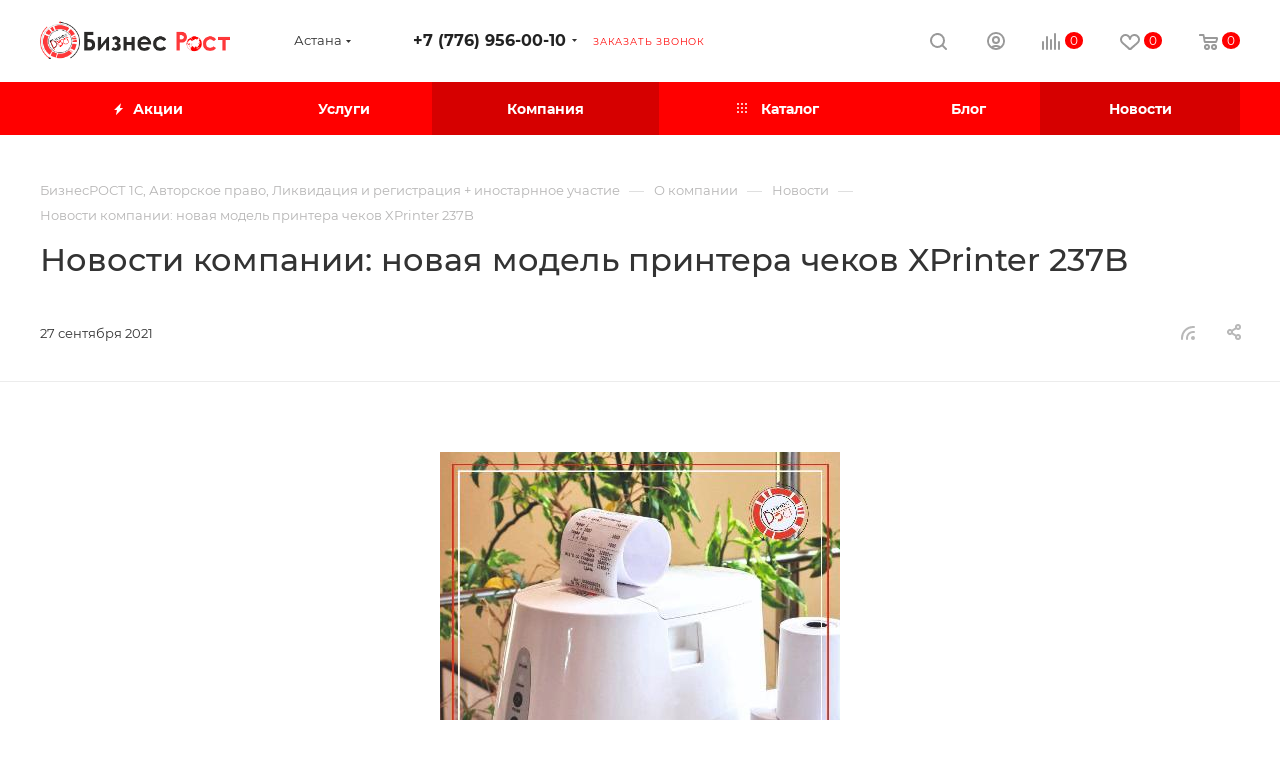

--- FILE ---
content_type: text/html; charset=UTF-8
request_url: https://brost.kz/company/news/novaya_model_printera_chekov_xprinter_237b_/
body_size: 57035
content:
<!DOCTYPE html>
<html xmlns="http://www.w3.org/1999/xhtml" xml:lang="ru" lang="ru"  >
<head>
	<title>новая модель принтера чеков XPrinter 237B  ГК Бизнес РОСТ</title>
    <meta name="viewport" content="width=device-width, initial-scale=1.0">
	<meta name="viewport" content="initial-scale=1.0, width=device-width, maximum-scale=1" />
	<meta name="HandheldFriendly" content="true" />
	<meta name="yes" content="yes" />
	<meta name="apple-mobile-web-app-status-bar-style" content="black" />
	<meta name="SKYPE_TOOLBAR" content="SKYPE_TOOLBAR_PARSER_COMPATIBLE" />
	<meta http-equiv="Content-Type" content="text/html; charset=UTF-8" />
<meta name="keywords" content="новая модель принтера чеков XPrinter 237B, автоматизация, магазины, бизнес рост, центр организации бизнеса, учет, чеки, чековый принтер, микроинвест, магазин, 1С, маркировка, обуви, молока, сигарет, алкоголя, Астана, Казахстан, Нур-Султан, Кокшетау, Караганды, Алматы, Шымкент, Уральск, Актобе, Актау, Степногорск, область, Mikroinvest, brost, mspos, kz, программа, оборудование, цена, стоимость, сканер штрих кода, кафе, минимаркет, ресторан, пос система, банковский терминал, кассовый аппарат, онлайн, бесплатно, дешево, установка, чековый принтер, Microinvest, 1С, денежный ящик, ЛВС, локальная сеть, монтаж, проект, Принтер чеков, магазин у дома, пос терминал, тсд " />
<meta name="description" content="новая модель принтера чеков XPrinter 237B " />
<link rel="canonical" href="https://brost.kz/company/news/novaya_model_printera_chekov_xprinter_237b_/" />
<script data-skip-moving="true">(function(w, d, n) {var cl = "bx-core";var ht = d.documentElement;var htc = ht ? ht.className : undefined;if (htc === undefined || htc.indexOf(cl) !== -1){return;}var ua = n.userAgent;if (/(iPad;)|(iPhone;)/i.test(ua)){cl += " bx-ios";}else if (/Windows/i.test(ua)){cl += ' bx-win';}else if (/Macintosh/i.test(ua)){cl += " bx-mac";}else if (/Linux/i.test(ua) && !/Android/i.test(ua)){cl += " bx-linux";}else if (/Android/i.test(ua)){cl += " bx-android";}cl += (/(ipad|iphone|android|mobile|touch)/i.test(ua) ? " bx-touch" : " bx-no-touch");cl += w.devicePixelRatio && w.devicePixelRatio >= 2? " bx-retina": " bx-no-retina";if (/AppleWebKit/.test(ua)){cl += " bx-chrome";}else if (/Opera/.test(ua)){cl += " bx-opera";}else if (/Firefox/.test(ua)){cl += " bx-firefox";}ht.className = htc ? htc + " " + cl : cl;})(window, document, navigator);</script>

<link href="/bitrix/js/intranet/intranet-common.min.css?174966665961199" rel="stylesheet"/>
<link href="/bitrix/css/aspro.max/notice.min.css?17496665432876" rel="stylesheet"/>
<link href="/bitrix/cache/css/br/aspro_max_231024_brost/page_54b3f963c8f9808cf97aa6a404e74be6/page_54b3f963c8f9808cf97aa6a404e74be6_v1.css?1768818055107341" rel="stylesheet"/>
<link href="/bitrix/cache/css/br/aspro_max_231024_brost/template_32284331275e420d5df964a68c573a5d/template_32284331275e420d5df964a68c573a5d_v1.css?17688180551260172" rel="stylesheet" data-template-style="true"/>


<script type="extension/settings" data-extension="currency.currency-core">{"region":"kz"}</script>


<link href="/bitrix/templates/aspro_max_231024_brost/css/critical.min.css?175429603924" data-skip-moving="true" rel="stylesheet">
<meta name="theme-color" content="#ff0000">
<style>:root{--theme-base-color: #ff0000;--theme-base-opacity-color: #ff00001a;--theme-base-color-saturation:100%;--theme-base-color-lightness:50%;}</style>
<style>html {--theme-page-width: 1200px;--theme-page-width-padding: 30px}</style>
<link href="/bitrix/templates/aspro_max_231024_brost/css/print.min.css?175429603921755" data-template-style="true" rel="stylesheet" media="print">
					<script data-skip-moving="true" src="/bitrix/js/main/jquery/jquery-3.6.0.min.js"></script>
					<script data-skip-moving="true" src="/bitrix/templates/aspro_max_231024_brost/js/speed.min.js?=1754296039"></script>
<link rel="shortcut icon" href="/favicon.ico" type="image/x-icon" />
<link rel="apple-touch-icon" sizes="180x180" href="/include/apple-touch-icon.png" />
<link rel="alternate" type="application/rss+xml" title="rss" href="/company/news/rss/" />
<meta property="og:description" content="новая модель принтера чеков XPrinter 237B " />
<meta property="og:image" content="https://brost.kz:443/upload/iblock/bec/8mnx7uaoz470r3wrs8u4rpu2zqnnrvgd/принтер этикеток и чеков.jpg" />
<link rel="image_src" href="https://brost.kz:443/upload/iblock/bec/8mnx7uaoz470r3wrs8u4rpu2zqnnrvgd/принтер этикеток и чеков.jpg"  />
<meta property="og:title" content="новая модель принтера чеков XPrinter 237B  ГК Бизнес РОСТ" />
<meta property="og:type" content="website" />
<meta property="og:url" content="https://brost.kz:443/company/news/novaya_model_printera_chekov_xprinter_237b_/" />
<script src="/bitrix/templates/aspro_max_231024_brost/js/fetch/bottom_panel.min.js?1754296039554" data-skip-moving="true" defer=""></script>

                                                                                                                                                                                                                                                                                                                                                                                                                                                                                                                                                                                                                                                                                                                                                                                                     				</head>
<body class=" site_br  fill_bg_n catalog-delayed-btn-Y theme-light" id="main" data-site="/">
		
	<div id="panel"></div>
	
				<!--'start_frame_cache_basketitems-component-block'-->												<div id="ajax_basket"></div>
					<!--'end_frame_cache_basketitems-component-block'-->								<div class="cd-modal-bg"></div>
		<script data-skip-moving="true">var solutionName = 'arMaxOptions';</script>
		<script src="/bitrix/templates/aspro_max_231024_brost/js/setTheme.php?site_id=br&site_dir=/" data-skip-moving="true"></script>
				<div class="wrapper1  header_bgcolored long_header colored_header basket_normal basket_fill_COLOR side_LEFT block_side_NORMAL catalog_icons_N banner_auto with_fast_view mheader-v2 header-v1 header-font-lower_Y regions_Y title_position_LEFT footer-v6 front-vindex1 mfixed_Y mfixed_view_always title-v1 lazy_N with_phones compact-catalog normal-catalog-img landing-slider big-banners-mobile-slider bottom-icons-panel-Y compact-breadcrumbs-slider catalog-delayed-btn-Y  ">

<div class="mega_fixed_menu scrollblock">
	<div class="maxwidth-theme">
		<svg class="svg svg-close" width="14" height="14" viewBox="0 0 14 14">
		  <path data-name="Rounded Rectangle 568 copy 16" d="M1009.4,953l5.32,5.315a0.987,0.987,0,0,1,0,1.4,1,1,0,0,1-1.41,0L1008,954.4l-5.32,5.315a0.991,0.991,0,0,1-1.4-1.4L1006.6,953l-5.32-5.315a0.991,0.991,0,0,1,1.4-1.4l5.32,5.315,5.31-5.315a1,1,0,0,1,1.41,0,0.987,0.987,0,0,1,0,1.4Z" transform="translate(-1001 -946)"></path>
		</svg>
		<i class="svg svg-close mask arrow"></i>
		<div class="row">
			<div class="col-md-9">
				<div class="left_menu_block">
					<div class="logo_block flexbox flexbox--row align-items-normal">
						<div class="logo">
							<a href="/"><img src="/upload/CMax/68a/orvuerv9j1zbg3d9xq6y91ip7midig19/logo.png" alt="Бизнес РОСТ корпоративный портал" title="Бизнес РОСТ корпоративный портал" data-src="" /></a>						</div>
						<div class="top-description addr">
							Компания для развития Вашего бизнеса.						</div>
					</div>
					<div class="search_block">
						<div class="search_wrap">
							<div class="search-block">
									<div class="search-wrapper">
		<div id="title-search_mega_menu">
			<form action="/catalog/" class="search search--hastype">
				<div class="search-input-div">
					<input class="search-input" id="title-search-input_mega_menu" type="text" name="q" value="" placeholder="Поиск" size="20" maxlength="50" autocomplete="off" />
				</div>
				<div class="search-button-div">
					<button class="btn btn-search" type="submit" name="s" value="Найти"><i class="svg search2  inline " aria-hidden="true"><svg width="17" height="17" ><use xlink:href="/bitrix/templates/aspro_max_231024_brost/images/svg/header_icons_srite.svg#search"></use></svg></i></button>
											<div class="dropdown-select searchtype">
							<input type="hidden" name="type" value="catalog" />
							<div class="dropdown-select__title darken font_xs">
								<span>Каталог</span>
								<i class="svg  svg-inline-search-down" aria-hidden="true" ><svg xmlns="http://www.w3.org/2000/svg" width="5" height="3" viewBox="0 0 5 3"><path class="cls-1" d="M250,80h5l-2.5,3Z" transform="translate(-250 -80)"/></svg></i>							</div>
							<div class="dropdown-select__list dropdown-menu-wrapper" role="menu">
								<!--noindex-->
								<div class="dropdown-menu-inner rounded3">
									<div class="dropdown-select__list-item font_xs">
										<span class="dropdown-select__list-link darken" data-type="all">
											<span>По всему сайту</span>
										</span>
									</div>
									<div class="dropdown-select__list-item font_xs">
										<span class="dropdown-select__list-link dropdown-select__list-link--current" data-type="catalog">
											<span>По каталогу</span>
										</span>
									</div>
								</div>
								<!--/noindex-->
							</div>
						</div>
					<span class="close-block inline-search-hide"><span class="svg svg-close close-icons"></span></span>
				</div>
			</form>
		</div>
	</div>
							</div>
						</div>
					</div>
										<!-- noindex -->

	<div class="burger_menu_wrapper">
		
			<div class="top_link_wrapper">
				<div class="menu-item dropdown catalog wide_menu  ">
					<div class="wrap">
						<a class="dropdown-toggle" href="/catalog/">
							<div class="link-title color-theme-hover">
																	<i class="svg inline  svg-inline-icon_catalog" aria-hidden="true" ><svg xmlns="http://www.w3.org/2000/svg" width="10" height="10" viewBox="0 0 10 10"><path  data-name="Rounded Rectangle 969 copy 7" class="cls-1" d="M644,76a1,1,0,1,1-1,1A1,1,0,0,1,644,76Zm4,0a1,1,0,1,1-1,1A1,1,0,0,1,648,76Zm4,0a1,1,0,1,1-1,1A1,1,0,0,1,652,76Zm-8,4a1,1,0,1,1-1,1A1,1,0,0,1,644,80Zm4,0a1,1,0,1,1-1,1A1,1,0,0,1,648,80Zm4,0a1,1,0,1,1-1,1A1,1,0,0,1,652,80Zm-8,4a1,1,0,1,1-1,1A1,1,0,0,1,644,84Zm4,0a1,1,0,1,1-1,1A1,1,0,0,1,648,84Zm4,0a1,1,0,1,1-1,1A1,1,0,0,1,652,84Z" transform="translate(-643 -76)"/></svg></i>																Каталог							</div>
						</a>
													<span class="tail"></span>
							<div class="burger-dropdown-menu row">
								<div class="menu-wrapper" >
									
																														<div class="col-md-4 dropdown-submenu  has_img">
																						<a href="/catalog/online_kkm_i_FR_OFD/" class="color-theme-hover" title="Онлайн кассовые аппараты и фискальные регистраторы">
												<span class="name option-font-bold">Онлайн кассовые аппараты и фискальные регистраторы</span>
											</a>
																								<div class="burger-dropdown-menu toggle_menu">
																																									<div class="menu-item   ">
															<a href="/catalog/online_kkm_i_FR_OFD/onlayn_kassy_s_ofd/" title="Онлайн касса с ОФД">
																<span class="name color-theme-hover">Онлайн касса с ОФД</span>
															</a>
																													</div>
																																									<div class="menu-item   ">
															<a href="/catalog/online_kkm_i_FR_OFD/web_kassa/" title="Web Kassa">
																<span class="name color-theme-hover">Web Kassa</span>
															</a>
																													</div>
																																									<div class="menu-item   ">
															<a href="/catalog/online_kkm_i_FR_OFD/onlayn_fr_s_ofd/" title="Онлайн ФР с ОФД">
																<span class="name color-theme-hover">Онлайн ФР с ОФД</span>
															</a>
																													</div>
																																									<div class="menu-item   ">
															<a href="/catalog/online_kkm_i_FR_OFD/onlayn_kkm_dlya_lombardov/" title="Онлайн ККМ для ломбардов">
																<span class="name color-theme-hover">Онлайн ККМ для ломбардов</span>
															</a>
																													</div>
																									</div>
																					</div>
									
																														<div class="col-md-4 dropdown-submenu  has_img">
																						<a href="/catalog/kompyutery_monobloki_noutbuki/" class="color-theme-hover" title="Компьютеры/POS/Ноутбуки">
												<span class="name option-font-bold">Компьютеры/POS/Ноутбуки</span>
											</a>
																								<div class="burger-dropdown-menu toggle_menu">
																																									<div class="menu-item   ">
															<a href="/catalog/kompyutery_monobloki_noutbuki/1_rabochee_mesto_administ_i_kassirov/" title="Комплекты для администратора и кассира">
																<span class="name color-theme-hover">Комплекты для администратора и кассира</span>
															</a>
																													</div>
																																									<div class="menu-item   ">
															<a href="/catalog/kompyutery_monobloki_noutbuki/2_pos_monobloki_s_sensornym_ekranom/" title="POS моноблоки с сенсорным экраном">
																<span class="name color-theme-hover">POS моноблоки с сенсорным экраном</span>
															</a>
																													</div>
																																									<div class="menu-item   ">
															<a href="/catalog/kompyutery_monobloki_noutbuki/3_kompyutery_postlizing/" title="Компьютеры и Ноутбуки Постлизинг">
																<span class="name color-theme-hover">Компьютеры и Ноутбуки Постлизинг</span>
															</a>
																													</div>
																																									<div class="menu-item   ">
															<a href="/catalog/kompyutery_monobloki_noutbuki/pos-kiosk-prays-cheker/" title="ПОС КИОСК, Прайс чекер">
																<span class="name color-theme-hover">ПОС КИОСК, Прайс чекер</span>
															</a>
																													</div>
																									</div>
																					</div>
									
																														<div class="col-md-4 dropdown-submenu  has_img">
																						<a href="/catalog/skanery_shtrikh_koda/" class="color-theme-hover" title="Сканеры штрих кода">
												<span class="name option-font-bold">Сканеры штрих кода</span>
											</a>
																								<div class="burger-dropdown-menu toggle_menu">
																																									<div class="menu-item   ">
															<a href="/catalog/skanery_shtrikh_koda/2d_skanery_shtrikh_koda/" title="2D Сканер ШК. Маркировка">
																<span class="name color-theme-hover">2D Сканер ШК. Маркировка</span>
															</a>
																													</div>
																																									<div class="menu-item   ">
															<a href="/catalog/skanery_shtrikh_koda/2d_nastolnyy_skanery_shk/" title="2D Настольные сканера ШК">
																<span class="name color-theme-hover">2D Настольные сканера ШК</span>
															</a>
																													</div>
																																									<div class="menu-item   ">
															<a href="/catalog/skanery_shtrikh_koda/2d_besprovod_skanery_shk/" title="2D Беспровод. сканеры ШК">
																<span class="name color-theme-hover">2D Беспровод. сканеры ШК</span>
															</a>
																													</div>
																																									<div class="menu-item   ">
															<a href="/catalog/skanery_shtrikh_koda/terminaly_sbora_dannykh_tsd/" title="Терминалы сбора данных ТСД">
																<span class="name color-theme-hover">Терминалы сбора данных ТСД</span>
															</a>
																													</div>
																																									<div class="menu-item   ">
															<a href="/catalog/skanery_shtrikh_koda/2d_skanery_aksessuary/" title="Аксессуары для сканеров">
																<span class="name color-theme-hover">Аксессуары для сканеров</span>
															</a>
																													</div>
																									</div>
																					</div>
									
																														<div class="col-md-4 dropdown-submenu  has_img">
																						<a href="/catalog/denezhnye_yashchiki/" class="color-theme-hover" title="Денежные ящики">
												<span class="name option-font-bold">Денежные ящики</span>
											</a>
																								<div class="burger-dropdown-menu toggle_menu">
																																									<div class="menu-item   ">
															<a href="/catalog/denezhnye_yashchiki/avtomaticheskie_denezhnye_yashchiki/" title="Автоматические денежные ящики">
																<span class="name color-theme-hover">Автоматические денежные ящики</span>
															</a>
																													</div>
																																									<div class="menu-item   ">
															<a href="/catalog/denezhnye_yashchiki/poluavtomatichekie_denezhnye_yashchiki_2_v_1/" title="Полуавтомат. денежные ящики 2 в 1">
																<span class="name color-theme-hover">Полуавтомат. денежные ящики 2 в 1</span>
															</a>
																													</div>
																																									<div class="menu-item   ">
															<a href="/catalog/denezhnye_yashchiki/kukhonnye_zvonki_i_zamki/" title="Кухонные звонки и замки">
																<span class="name color-theme-hover">Кухонные звонки и замки</span>
															</a>
																													</div>
																									</div>
																					</div>
									
																														<div class="col-md-4 dropdown-submenu  has_img">
																						<a href="/catalog/1_po_microinvest/" class="color-theme-hover" title="Microinvest программы для автоматизации магазинов">
												<span class="name option-font-bold">Microinvest программы для автоматизации магазинов</span>
											</a>
																								<div class="burger-dropdown-menu toggle_menu">
																																									<div class="menu-item   ">
															<a href="/catalog/1_po_microinvest/Microinvest_dla_magazinov_i_butikov/" title="Для магазинов и бутиков">
																<span class="name color-theme-hover">Для магазинов и бутиков</span>
															</a>
																													</div>
																																									<div class="menu-item   ">
															<a href="/catalog/1_po_microinvest/%20Microinvest_dla_kafe_i_restorenov/" title="Для кафе и ресторанов">
																<span class="name color-theme-hover">Для кафе и ресторанов</span>
															</a>
																													</div>
																																									<div class="menu-item   ">
															<a href="/catalog/1_po_microinvest/Spcializirovanoe_PO_microinvest/" title="Специализированное ПО">
																<span class="name color-theme-hover">Специализированное ПО</span>
															</a>
																													</div>
																																									<div class="menu-item   ">
															<a href="/catalog/1_po_microinvest/mobilnye-programmy-dlya-avtomatizatsii/" title="Мобильные программы для автоматизации">
																<span class="name color-theme-hover">Мобильные программы для автоматизации</span>
															</a>
																													</div>
																																									<div class="menu-item   ">
															<a href="/catalog/1_po_microinvest/oteli-khostely-doma-otdykha/" title="Отели, хостелы, дома отдыха">
																<span class="name color-theme-hover">Отели, хостелы, дома отдыха</span>
															</a>
																													</div>
																																									<div class="menu-item   ">
															<a href="/catalog/1_po_microinvest/arenda-programmy-mikroinvest/" title="Аренда программы Микроинвест">
																<span class="name color-theme-hover">Аренда программы Микроинвест</span>
															</a>
																													</div>
																									</div>
																					</div>
									
																														<div class="col-md-4 dropdown-submenu  has_img">
																						<a href="/catalog/vesy_torgovye/" class="color-theme-hover" title="Весы торговые">
												<span class="name option-font-bold">Весы торговые</span>
											</a>
																								<div class="burger-dropdown-menu toggle_menu">
																																									<div class="menu-item   ">
															<a href="/catalog/vesy_torgovye/vesy-s-pechatyu-etiketok-336-240-mm/" title="Весы с печатью этикеток">
																<span class="name color-theme-hover">Весы с печатью этикеток</span>
															</a>
																													</div>
																																									<div class="menu-item   ">
															<a href="/catalog/vesy_torgovye/vesy-s-sensornym-ekranom-336-240-mm/" title="Весы с сенсорным экраном">
																<span class="name color-theme-hover">Весы с сенсорным экраном</span>
															</a>
																													</div>
																																									<div class="menu-item  dropdown-submenu ">
															<a href="/catalog/vesy_torgovye/vesy-nastolnye/" title="Весы настольные">
																<span class="name color-theme-hover">Весы настольные</span>
															</a>
																															<div class="burger-dropdown-menu with_padding">
																																			<div class="menu-item ">
																			<a href="/catalog/vesy_torgovye/vesy-nastolnye/vesy_s_pryamym_podklyucheniem_k_pk_mikroinvest_1s/" title="Весы с прямым подключением к ПК (Микроинвест, 1С) (336*240)">
																				<span class="name color-theme-hover">Весы с прямым подключением к ПК (Микроинвест, 1С) (336*240)</span>
																			</a>
																		</div>
																																			<div class="menu-item ">
																			<a href="/catalog/vesy_torgovye/vesy-nastolnye/vesy-obshchego-naznacheniya/" title="Весы прикассовые - общего назначения">
																				<span class="name color-theme-hover">Весы прикассовые - общего назначения</span>
																			</a>
																		</div>
																																			<div class="menu-item ">
																			<a href="/catalog/vesy_torgovye/vesy-nastolnye/vesy_s_printerom_chekov_vstroennoe_po_avtomatizatsii/" title="Весы Mertex M-ER с портами USB RS232">
																				<span class="name color-theme-hover">Весы Mertex M-ER с портами USB RS232</span>
																			</a>
																		</div>
																																			<div class="menu-item ">
																			<a href="/catalog/vesy_torgovye/vesy-nastolnye/vesy-torgovye-mertech/" title="Весы торговые Mertech">
																				<span class="name color-theme-hover">Весы торговые Mertech</span>
																			</a>
																		</div>
																																	</div>
																													</div>
																																									<div class="menu-item  dropdown-submenu ">
															<a href="/catalog/vesy_torgovye/vesy-napolnye-520-395-mm/" title="Весы напольные торговые">
																<span class="name color-theme-hover">Весы напольные торговые</span>
															</a>
																															<div class="burger-dropdown-menu with_padding">
																																			<div class="menu-item ">
																			<a href="/catalog/vesy_torgovye/vesy-napolnye-520-395-mm/vesy-nastolnye-tb-s-platforma-520-395-mm/" title="Весы напольные TB-S (платформа 520*395 мм)">
																				<span class="name color-theme-hover">Весы напольные TB-S (платформа 520*395 мм)</span>
																			</a>
																		</div>
																																			<div class="menu-item ">
																			<a href="/catalog/vesy_torgovye/vesy-napolnye-520-395-mm/vesy-nastolnye-tb-m-platforma-800-600-mm/" title="Весы напольные TB-M (платформа 800*600 мм)">
																				<span class="name color-theme-hover">Весы напольные TB-M (платформа 800*600 мм)</span>
																			</a>
																		</div>
																																			<div class="menu-item ">
																			<a href="/catalog/vesy_torgovye/vesy-napolnye-520-395-mm/terminaly-dlya-vesov-massa-k/" title="Терминалы для весов Масса-К">
																				<span class="name color-theme-hover">Терминалы для весов Масса-К</span>
																			</a>
																		</div>
																																			<div class="menu-item ">
																			<a href="/catalog/vesy_torgovye/vesy-napolnye-520-395-mm/vesy-napolnye-mertech/" title="Весы напольные MERTECH">
																				<span class="name color-theme-hover">Весы напольные MERTECH</span>
																			</a>
																		</div>
																																	</div>
																													</div>
																									</div>
																					</div>
									
																														<div class="col-md-4 dropdown-submenu  has_img">
																						<a href="/catalog/printeri_chekov_i_etiketok_shtrih_coda/" class="color-theme-hover" title="Принтеры чеков и этикеток ШК">
												<span class="name option-font-bold">Принтеры чеков и этикеток ШК</span>
											</a>
																								<div class="burger-dropdown-menu toggle_menu">
																																									<div class="menu-item   ">
															<a href="/catalog/printeri_chekov_i_etiketok_shtrih_coda/printeri_chekov/" title="Принтеры чеков">
																<span class="name color-theme-hover">Принтеры чеков</span>
															</a>
																													</div>
																																									<div class="menu-item   ">
															<a href="/catalog/printeri_chekov_i_etiketok_shtrih_coda/printeri_etiketok_shtrih_coda/" title="Принтеры этикеток и ШК">
																<span class="name color-theme-hover">Принтеры этикеток и ШК</span>
															</a>
																													</div>
																									</div>
																					</div>
									
																														<div class="col-md-4   has_img">
																						<a href="/catalog/servera-graficheskie-stantsii/" class="color-theme-hover" title="Сервера. Графические станции">
												<span class="name option-font-bold">Сервера. Графические станции</span>
											</a>
																					</div>
									
																														<div class="col-md-4 dropdown-submenu  has_img">
																						<a href="/catalog/programmnoe-obespechenie/" class="color-theme-hover" title="Программное обеспечение">
												<span class="name option-font-bold">Программное обеспечение</span>
											</a>
																								<div class="burger-dropdown-menu toggle_menu">
																																									<div class="menu-item   ">
															<a href="/catalog/programmnoe-obespechenie/1C_Progammi/" title="1C Программы">
																<span class="name color-theme-hover">1C Программы</span>
															</a>
																													</div>
																																									<div class="menu-item   ">
															<a href="/catalog/programmnoe-obespechenie/Antivirusi/" title="Антивирусы">
																<span class="name color-theme-hover">Антивирусы</span>
															</a>
																													</div>
																																									<div class="menu-item   ">
															<a href="/catalog/programmnoe-obespechenie/1C_ITS/" title="1С ИТС">
																<span class="name color-theme-hover">1С ИТС</span>
															</a>
																													</div>
																																									<div class="menu-item   ">
															<a href="/catalog/programmnoe-obespechenie/cleverenc_TCD/" title="Клеверенс - ПО для ТСД">
																<span class="name color-theme-hover">Клеверенс - ПО для ТСД</span>
															</a>
																													</div>
																																									<div class="menu-item   ">
															<a href="/catalog/programmnoe-obespechenie/mobis-i-agent/" title="МобиС и Агент+">
																<span class="name color-theme-hover">МобиС и Агент+</span>
															</a>
																													</div>
																																									<div class="menu-item   ">
															<a href="/catalog/programmnoe-obespechenie/1c-fresh-fresh/" title="1C Fresh Фреш">
																<span class="name color-theme-hover">1C Fresh Фреш</span>
															</a>
																													</div>
																									</div>
																					</div>
									
																														<div class="col-md-4 dropdown-submenu  has_img">
																						<a href="/catalog/Per_oborudivanwe/" class="color-theme-hover" title="Переферийное оборудование">
												<span class="name option-font-bold">Переферийное оборудование</span>
											</a>
																								<div class="burger-dropdown-menu toggle_menu">
																																									<div class="menu-item   ">
															<a href="/catalog/Per_oborudivanwe/MSR/" title="Програмируемые клавиатуры и MSR ридеры">
																<span class="name color-theme-hover">Програмируемые клавиатуры и MSR ридеры</span>
															</a>
																													</div>
																																									<div class="menu-item   ">
															<a href="/catalog/Per_oborudivanwe/Monitor/" title="Дисплеи и Мониторы">
																<span class="name color-theme-hover">Дисплеи и Мониторы</span>
															</a>
																													</div>
																									</div>
																					</div>
									
																														<div class="col-md-4 dropdown-submenu  has_img">
																						<a href="/catalog/Zip/" class="color-theme-hover" title="Комплектующие и запасные части">
												<span class="name option-font-bold">Комплектующие и запасные части</span>
											</a>
																								<div class="burger-dropdown-menu toggle_menu">
																																									<div class="menu-item   ">
															<a href="/catalog/Zip/Antena/" title="ЗиП.  Антены для ККМ">
																<span class="name color-theme-hover">ЗиП.  Антены для ККМ</span>
															</a>
																													</div>
																																									<div class="menu-item   ">
															<a href="/catalog/Zip/ZIP_C/" title="ЗиП. USB to COM и Чехлы">
																<span class="name color-theme-hover">ЗиП. USB to COM и Чехлы</span>
															</a>
																													</div>
																																									<div class="menu-item   ">
															<a href="/catalog/Zip/ZIP_BP/" title="ЗиП. Аккумул. и Блоки питания">
																<span class="name color-theme-hover">ЗиП. Аккумул. и Блоки питания</span>
															</a>
																													</div>
																																									<div class="menu-item   ">
															<a href="/catalog/Zip/zip-monobloki-i-noutbuki/" title="ЗиП Моноблоки и ноутбуки">
																<span class="name color-theme-hover">ЗиП Моноблоки и ноутбуки</span>
															</a>
																													</div>
																									</div>
																					</div>
									
																														<div class="col-md-4 dropdown-submenu  has_img">
																						<a href="/catalog/pechati-i-shtampy/" class="color-theme-hover" title="Печати и Штампы">
												<span class="name option-font-bold">Печати и Штампы</span>
											</a>
																								<div class="burger-dropdown-menu toggle_menu">
																																									<div class="menu-item   ">
															<a href="/catalog/pechati-i-shtampy/pechati-i-shtampy-s-igotovleniem/" title="Печати и штампы с иготовлением">
																<span class="name color-theme-hover">Печати и штампы с иготовлением</span>
															</a>
																													</div>
																																									<div class="menu-item   ">
															<a href="/catalog/pechati-i-shtampy/pechati-i-shtampy_1/" title="Печати и штампы. Оснастка">
																<span class="name color-theme-hover">Печати и штампы. Оснастка</span>
															</a>
																													</div>
																									</div>
																					</div>
									
																														<div class="col-md-4   has_img">
																						<a href="/catalog/pos_platezhnye_terminaly/" class="color-theme-hover" title="POS - платежные терминалы">
												<span class="name option-font-bold">POS - платежные терминалы</span>
											</a>
																					</div>
									
																														<div class="col-md-4 dropdown-submenu  has_img">
																						<a href="/catalog/Uslugi/" class="color-theme-hover" title="Услуги">
												<span class="name option-font-bold">Услуги</span>
											</a>
																								<div class="burger-dropdown-menu toggle_menu">
																																									<div class="menu-item   ">
															<a href="/catalog/Uslugi/1s-soprovozhdenie/" title="1С сопровождение">
																<span class="name color-theme-hover">1С сопровождение</span>
															</a>
																													</div>
																																									<div class="menu-item   ">
															<a href="/catalog/Uslugi/podderzka_microinvest/" title="Поддержка Микроинвест">
																<span class="name color-theme-hover">Поддержка Микроинвест</span>
															</a>
																													</div>
																																									<div class="menu-item   ">
															<a href="/catalog/Uslugi/yuridicheskie-uslugi/" title="Юридические услуги">
																<span class="name color-theme-hover">Юридические услуги</span>
															</a>
																													</div>
																																									<div class="menu-item   ">
															<a href="/catalog/Uslugi/buhgalteria/" title="Бухгалтерия">
																<span class="name color-theme-hover">Бухгалтерия</span>
															</a>
																													</div>
																																									<div class="menu-item   ">
															<a href="/catalog/Uslugi/izgotovlenie_pechati_shtampi/" title="Изготовление печатей и штампов">
																<span class="name color-theme-hover">Изготовление печатей и штампов</span>
															</a>
																													</div>
																																									<div class="menu-item   ">
															<a href="/catalog/Uslugi/uslugi_kkm_i_fr_s_ofd/" title="Услуги по ККМ и ФР с ОФД">
																<span class="name color-theme-hover">Услуги по ККМ и ФР с ОФД</span>
															</a>
																													</div>
																																									<div class="menu-item   ">
															<a href="/catalog/Uslugi/vood_ekspluatacui_Microinvest/" title="Ввод в эксплуатацию">
																<span class="name color-theme-hover">Ввод в эксплуатацию</span>
															</a>
																													</div>
																									</div>
																					</div>
									
																														<div class="col-md-4 dropdown-submenu  has_img">
																						<a href="/catalog/rashodnie_materiali/" class="color-theme-hover" title="Расходные материалы">
												<span class="name option-font-bold">Расходные материалы</span>
											</a>
																								<div class="burger-dropdown-menu toggle_menu">
																																									<div class="menu-item   ">
															<a href="/catalog/rashodnie_materiali/chek-lenta-57-mm/" title="Чек. лента 57 и 80 мм">
																<span class="name color-theme-hover">Чек. лента 57 и 80 мм</span>
															</a>
																													</div>
																																									<div class="menu-item   ">
															<a href="/catalog/rashodnie_materiali/etiket-lenta-dlya-shk/" title="Этикет лента для ШК">
																<span class="name color-theme-hover">Этикет лента для ШК</span>
															</a>
																													</div>
																																									<div class="menu-item   ">
															<a href="/catalog/rashodnie_materiali/ribbbony-i-lenty/" title="Рибббоны и Ленты">
																<span class="name color-theme-hover">Рибббоны и Ленты</span>
															</a>
																													</div>
																									</div>
																					</div>
																	</div>
							</div>
											</div>
				</div>
			</div>
					
		<div class="bottom_links_wrapper row">
								<div class="menu-item col-md-4 unvisible    ">
					<div class="wrap">
						<a class="" href="/sale/">
							<div class="link-title color-theme-hover">
																	<i class="svg inline  svg-inline-icon_discount" aria-hidden="true" ><svg xmlns="http://www.w3.org/2000/svg" width="9" height="12" viewBox="0 0 9 12"><path  data-name="Shape 943 copy 12" class="cls-1" d="M710,75l-7,7h3l-1,5,7-7h-3Z" transform="translate(-703 -75)"/></svg></i>																Акции							</div>
						</a>
											</div>
				</div>
								<div class="menu-item col-md-4 unvisible dropdown   ">
					<div class="wrap">
						<a class="dropdown-toggle" href="/services/">
							<div class="link-title color-theme-hover">
																Услуги							</div>
						</a>
													<span class="tail"></span>
							<div class="burger-dropdown-menu">
								<div class="menu-wrapper" >
									
																														<div class="  ">
																						<a href="https://brost.kz/landings/1c_retail/" class="color-theme-hover" title="1С: Розница">
												<span class="name option-font-bold">1С: Розница</span>
											</a>
																					</div>
									
																														<div class="  ">
																						<a href="https://brost.kz/landings/1c_buh/" class="color-theme-hover" title="1С: Бухгалтерия">
												<span class="name option-font-bold">1С: Бухгалтерия</span>
											</a>
																					</div>
									
																														<div class="  ">
																						<a href="https://brost.kz/landings/pechati-i-shtampy" class="color-theme-hover" title="Печати и штампы">
												<span class="name option-font-bold">Печати и штампы</span>
											</a>
																					</div>
									
																														<div class="dropdown-submenu  has_img">
																						<a href="/services/registratsiya-kommercheskikh-predpriyatiy/" class="color-theme-hover" title="Регистрация коммерческих предприятий">
												<span class="name option-font-bold">Регистрация коммерческих предприятий</span>
											</a>
																								<div class="burger-dropdown-menu with_padding toggle_menu">
																																									<div class="menu-item   ">
															<a href="/services/registratsiya-kommercheskikh-predpriyatiy/registratsiya-ip/" title="Регистрация ИП в Казахстане">
																<span class="name color-theme-hover">Регистрация ИП в Казахстане</span>
															</a>
																													</div>
																																									<div class="menu-item   ">
															<a href="/services/registratsiya-kommercheskikh-predpriyatiy/registratsiya-too/" title="Регистрация ТОО">
																<span class="name color-theme-hover">Регистрация ТОО</span>
															</a>
																													</div>
																																									<div class="menu-item   ">
															<a href="/services/registratsiya-kommercheskikh-predpriyatiy/filial-kazakhstanskoy-kompanii/" title="Филиал казахстанской компании">
																<span class="name color-theme-hover">Филиал казахстанской компании</span>
															</a>
																													</div>
																																									<div class="menu-item   ">
															<a href="/services/registratsiya-kommercheskikh-predpriyatiy/registratsiya-mfo-mikrofinansovaya-organizatsiya/" title="Регистрация МФО  Микрофинансовая организация">
																<span class="name color-theme-hover">Регистрация МФО  Микрофинансовая организация</span>
															</a>
																													</div>
																																									<div class="menu-item   ">
															<a href="/services/registratsiya-kommercheskikh-predpriyatiy/proizvodstvennyy-kooperativ-v-kazakhstane/" title="Производственный кооператив в Казахстане">
																<span class="name color-theme-hover">Производственный кооператив в Казахстане</span>
															</a>
																													</div>
																																									<div class="menu-item   ">
															<a href="/services/registratsiya-kommercheskikh-predpriyatiy/registratsiya-ao/" title="Регистрация АО">
																<span class="name color-theme-hover">Регистрация АО</span>
															</a>
																													</div>
																									</div>
																					</div>
									
																														<div class="dropdown-submenu  has_img">
																						<a href="/services/registratsiya-predpriyatiy-s-inostrannym-uchastiem/" class="color-theme-hover" title="Регистрация предприятий с иностранным участием">
												<span class="name option-font-bold">Регистрация предприятий с иностранным участием</span>
											</a>
																								<div class="burger-dropdown-menu with_padding toggle_menu">
																																									<div class="menu-item   ">
															<a href="/services/registratsiya-predpriyatiy-s-inostrannym-uchastiem/registratsiya-too-s-inostrannym-uchastiem/" title="Регистрация ТОО с иностранным участием">
																<span class="name color-theme-hover">Регистрация ТОО с иностранным участием</span>
															</a>
																													</div>
																																									<div class="menu-item   ">
															<a href="/services/registratsiya-predpriyatiy-s-inostrannym-uchastiem/filial-predstavitelstvo-inostrannoy-kompanii/" title="Филиал/представительство иностранной компании">
																<span class="name color-theme-hover">Филиал/представительство иностранной компании</span>
															</a>
																													</div>
																																									<div class="menu-item   ">
															<a href="/services/registratsiya-predpriyatiy-s-inostrannym-uchastiem/poluchenie-inn-bin-dlya-nerezidentov/" title="Получение ИНН, БИН для нерезидентов">
																<span class="name color-theme-hover">Получение ИНН, БИН для нерезидентов</span>
															</a>
																													</div>
																																									<div class="menu-item   ">
															<a href="/services/registratsiya-predpriyatiy-s-inostrannym-uchastiem/poluchenie-razresheniya-na-rabotu/" title="Получение разрешения на работу">
																<span class="name color-theme-hover">Получение разрешения на работу</span>
															</a>
																													</div>
																									</div>
																					</div>
									
																														<div class="dropdown-submenu  has_img">
																						<a href="/services/registratsiya-nekommercheskikh-predpriyatiy/" class="color-theme-hover" title="Регистрация некоммерческих предприятий">
												<span class="name option-font-bold">Регистрация некоммерческих предприятий</span>
											</a>
																								<div class="burger-dropdown-menu with_padding toggle_menu">
																																									<div class="menu-item   ">
															<a href="/services/registratsiya-nekommercheskikh-predpriyatiy/registratsiya-oo/" title="Регистрация ОО">
																<span class="name color-theme-hover">Регистрация ОО</span>
															</a>
																													</div>
																																									<div class="menu-item   ">
															<a href="/services/registratsiya-nekommercheskikh-predpriyatiy/registratsiya-osi/" title="Регистрация ОСИ">
																<span class="name color-theme-hover">Регистрация ОСИ</span>
															</a>
																													</div>
																																									<div class="menu-item   ">
															<a href="/services/registratsiya-nekommercheskikh-predpriyatiy/registratsiya-of/" title="Регистрация ОФ">
																<span class="name color-theme-hover">Регистрация ОФ</span>
															</a>
																													</div>
																																									<div class="menu-item   ">
															<a href="/services/registratsiya-nekommercheskikh-predpriyatiy/registratsiya-oyul/" title="Регистрация ОЮЛ">
																<span class="name color-theme-hover">Регистрация ОЮЛ</span>
															</a>
																													</div>
																																									<div class="menu-item   ">
															<a href="/services/registratsiya-nekommercheskikh-predpriyatiy/registratsiya-pok/" title="Регистрация ПоК">
																<span class="name color-theme-hover">Регистрация ПоК</span>
															</a>
																													</div>
																																									<div class="menu-item   ">
															<a href="/services/registratsiya-nekommercheskikh-predpriyatiy/registratsiya-chu/" title="Регистрация ЧУ">
																<span class="name color-theme-hover">Регистрация ЧУ</span>
															</a>
																													</div>
																									</div>
																					</div>
									
																														<div class="dropdown-submenu  has_img">
																						<a href="/services/likvidatsiya-predpriyatiy/" class="color-theme-hover" title="Ликвидация предприятий">
												<span class="name option-font-bold">Ликвидация предприятий</span>
											</a>
																								<div class="burger-dropdown-menu with_padding toggle_menu">
																																									<div class="menu-item   ">
															<a href="/services/likvidatsiya-predpriyatiy/likvidatsiya-ip/" title="Ликвидация ИП">
																<span class="name color-theme-hover">Ликвидация ИП</span>
															</a>
																													</div>
																																									<div class="menu-item   ">
															<a href="/services/likvidatsiya-predpriyatiy/likvidatsiya-too/" title="Ликвидация ТОО">
																<span class="name color-theme-hover">Ликвидация ТОО</span>
															</a>
																													</div>
																																									<div class="menu-item   ">
															<a href="/services/likvidatsiya-predpriyatiy/priostanovlenie-deyatelnosti-too-ip/" title="Приостановление деятельности ТОО/ИП">
																<span class="name color-theme-hover">Приостановление деятельности ТОО/ИП</span>
															</a>
																													</div>
																									</div>
																					</div>
									
																														<div class="dropdown-submenu  has_img">
																						<a href="/services/pereregistratsiya-predpriyatiy/" class="color-theme-hover" title="Перерегистрация предприятий">
												<span class="name option-font-bold">Перерегистрация предприятий</span>
											</a>
																								<div class="burger-dropdown-menu with_padding toggle_menu">
																																									<div class="menu-item   ">
															<a href="/services/pereregistratsiya-predpriyatiy/pereregistratsiya-too/" title="Перерегистрация ТОО">
																<span class="name color-theme-hover">Перерегистрация ТОО</span>
															</a>
																													</div>
																																									<div class="menu-item   ">
															<a href="/services/pereregistratsiya-predpriyatiy/reorganizatsiya-too/" title="Реорганизация ТОО">
																<span class="name color-theme-hover">Реорганизация ТОО</span>
															</a>
																													</div>
																									</div>
																					</div>
									
																														<div class="dropdown-submenu  has_img">
																						<a href="/services/tovarnye-znaki-avtorskoe-pravo/" class="color-theme-hover" title="Товарные знаки/авторское право">
												<span class="name option-font-bold">Товарные знаки/авторское право</span>
											</a>
																								<div class="burger-dropdown-menu with_padding toggle_menu">
																																									<div class="menu-item   ">
															<a href="/services/tovarnye-znaki-avtorskoe-pravo/sozdanie-logotipa-tovarnogo-znaka/" title="Создание логотипа/товарного знака">
																<span class="name color-theme-hover">Создание логотипа/товарного знака</span>
															</a>
																													</div>
																																									<div class="menu-item   ">
															<a href="/services/tovarnye-znaki-avtorskoe-pravo/registratsiya-tovarnogo-znaka/" title="Регистрация товарного знака">
																<span class="name color-theme-hover">Регистрация товарного знака</span>
															</a>
																													</div>
																																									<div class="menu-item   ">
															<a href="/services/tovarnye-znaki-avtorskoe-pravo/mezhdunarodnaya-registratsiya-tovarnogo-znaka/" title="Международная регистрация товарного знака">
																<span class="name color-theme-hover">Международная регистрация товарного знака</span>
															</a>
																													</div>
																																									<div class="menu-item   ">
															<a href="/services/tovarnye-znaki-avtorskoe-pravo/litsenzionnyy-dogovor/" title="Лицензионный договор">
																<span class="name color-theme-hover">Лицензионный договор</span>
															</a>
																													</div>
																																									<div class="menu-item   ">
															<a href="/services/tovarnye-znaki-avtorskoe-pravo/registratsiya-tovarnogo-znaka-v-tamozhennom-reestre/" title="Регистрация товарного знака в таможенном реестре">
																<span class="name color-theme-hover">Регистрация товарного знака в таможенном реестре</span>
															</a>
																													</div>
																																									<div class="menu-item   ">
															<a href="/services/tovarnye-znaki-avtorskoe-pravo/avtorskoe-pravo/" title="Регистрация авторского права в Казахстане">
																<span class="name color-theme-hover">Регистрация авторского права в Казахстане</span>
															</a>
																													</div>
																																									<div class="menu-item   ">
															<a href="/services/tovarnye-znaki-avtorskoe-pravo/patent-na-izobretenie/" title="Патент на изобретение">
																<span class="name color-theme-hover">Патент на изобретение</span>
															</a>
																													</div>
																																									<div class="menu-item   ">
															<a href="/services/tovarnye-znaki-avtorskoe-pravo/predstavitelstvo-v-sude/" title="Представительство в суде">
																<span class="name color-theme-hover">Представительство в суде</span>
															</a>
																													</div>
																									</div>
																					</div>
									
																														<div class="dropdown-submenu  has_img">
																						<a href="/services/pechati-i-shtampy/" class="color-theme-hover" title="Печати и штампы">
												<span class="name option-font-bold">Печати и штампы</span>
											</a>
																								<div class="burger-dropdown-menu with_padding toggle_menu">
																																									<div class="menu-item   ">
															<a href="/services/pechati-i-shtampy/shtampy/" title="Штампы/датеры/нумераторы для ТОО/ИП/ОО...">
																<span class="name color-theme-hover">Штампы/датеры/нумераторы для ТОО/ИП/ОО...</span>
															</a>
																													</div>
																																									<div class="menu-item   ">
															<a href="/services/pechati-i-shtampy/faksimile/" title="Факсимиле руководителя для ТОО/ИП/ОО...">
																<span class="name color-theme-hover">Факсимиле руководителя для ТОО/ИП/ОО...</span>
															</a>
																													</div>
																																									<div class="menu-item   ">
															<a href="/services/pechati-i-shtampy/logotip-na-pechati/" title="Логотип на печати">
																<span class="name color-theme-hover">Логотип на печати</span>
															</a>
																													</div>
																																									<div class="menu-item   ">
															<a href="/services/pechati-i-shtampy/unichtozhenie-pechati-too-ip-oo-of-oyul-gu/" title="Уничтожение печати (ТОО, ИП, ОО, ОФ, ОЮЛ, ГУ...  )">
																<span class="name color-theme-hover">Уничтожение печати (ТОО, ИП, ОО, ОФ, ОЮЛ, ГУ...  )</span>
															</a>
																													</div>
																									</div>
																					</div>
									
																														<div class="dropdown-submenu  has_img">
																						<a href="/services/1s-bukhgalteriya/" class="color-theme-hover" title="1С: Бухгалтерия">
												<span class="name option-font-bold">1С: Бухгалтерия</span>
											</a>
																								<div class="burger-dropdown-menu with_padding toggle_menu">
																																									<div class="menu-item   ">
															<a href="/services/1s-bukhgalteriya/programmnye-produkty-1s-/" title="Программные продукты &quot;1С&quot; ">
																<span class="name color-theme-hover">Программные продукты &quot;1С&quot; </span>
															</a>
																													</div>
																																									<div class="menu-item   ">
															<a href="/services/1s-bukhgalteriya/liniya-konsultatsiy-1s/" title="Линия консультаций &quot;1С&quot;">
																<span class="name color-theme-hover">Линия консультаций &quot;1С&quot;</span>
															</a>
																													</div>
																																									<div class="menu-item   ">
															<a href="/services/1s-bukhgalteriya/its/" title="ИТС">
																<span class="name color-theme-hover">ИТС</span>
															</a>
																													</div>
																																									<div class="menu-item   ">
															<a href="/services/1s-bukhgalteriya/mobi-s/" title="МоБи-С">
																<span class="name color-theme-hover">МоБи-С</span>
															</a>
																													</div>
																																									<div class="menu-item   ">
															<a href="/services/1s-bukhgalteriya/programma-dlya-obmennogo-punkta/" title="Программа для обменного пункта">
																<span class="name color-theme-hover">Программа для обменного пункта</span>
															</a>
																													</div>
																									</div>
																					</div>
									
																														<div class="dropdown-submenu  has_img">
																						<a href="/services/bukhgalterskoe-obsluzhivanie/" class="color-theme-hover" title="Бухгалтерское обслуживание">
												<span class="name option-font-bold">Бухгалтерское обслуживание</span>
											</a>
																								<div class="burger-dropdown-menu with_padding toggle_menu">
																																									<div class="menu-item   ">
															<a href="/services/bukhgalterskoe-obsluzhivanie/litsenziya-na-alkogol/" title="Лицензия на алкоголь">
																<span class="name color-theme-hover">Лицензия на алкоголь</span>
															</a>
																													</div>
																																									<div class="menu-item   ">
															<a href="/services/bukhgalterskoe-obsluzhivanie/sostavlenie-dogovorov/" title="Составление договоров">
																<span class="name color-theme-hover">Составление договоров</span>
															</a>
																													</div>
																																									<div class="menu-item   ">
															<a href="/services/bukhgalterskoe-obsluzhivanie/bukhgalterskoe-oformlenie-importa/" title="Бухгалтерское оформление импорта">
																<span class="name color-theme-hover">Бухгалтерское оформление импорта</span>
															</a>
																													</div>
																																									<div class="menu-item   ">
															<a href="/services/bukhgalterskoe-obsluzhivanie/registratsiya-trudovykh-dogovorov/" title="Регистрация трудовых договоров">
																<span class="name color-theme-hover">Регистрация трудовых договоров</span>
															</a>
																													</div>
																																									<div class="menu-item   ">
															<a href="/services/bukhgalterskoe-obsluzhivanie/statisticheskaya-otchetnost/" title="Статистическая отчетность">
																<span class="name color-theme-hover">Статистическая отчетность</span>
															</a>
																													</div>
																																									<div class="menu-item   ">
															<a href="/services/bukhgalterskoe-obsluzhivanie/nalogovaya-otchetnost/" title="Налоговая отчетность">
																<span class="name color-theme-hover">Налоговая отчетность</span>
															</a>
																													</div>
																																									<div class="menu-item   ">
															<a href="/services/bukhgalterskoe-obsluzhivanie/bukhgalterskoe-obsluzhivanie/" title="Бухгалтерское обслуживание">
																<span class="name color-theme-hover">Бухгалтерское обслуживание</span>
															</a>
																													</div>
																									</div>
																					</div>
									
																														<div class="dropdown-submenu  has_img">
																						<a href="/services/marketing-biznes-plany/" class="color-theme-hover" title="Маркетинг/Бизнес-планы">
												<span class="name option-font-bold">Маркетинг/Бизнес-планы</span>
											</a>
																								<div class="burger-dropdown-menu with_padding toggle_menu">
																																									<div class="menu-item   ">
															<a href="/services/marketing-biznes-plany/sozdanie-firmennogo-stilya/" title="Создание фирменного стиля">
																<span class="name color-theme-hover">Создание фирменного стиля</span>
															</a>
																													</div>
																																									<div class="menu-item   ">
															<a href="/services/marketing-biznes-plany/sozdanie-sayta-kompanii/" title="Создание сайта компании">
																<span class="name color-theme-hover">Создание сайта компании</span>
															</a>
																													</div>
																																									<div class="menu-item   ">
															<a href="/services/marketing-biznes-plany/sostavlenie-biznes-plana/" title="Составление бизнес-плана">
																<span class="name color-theme-hover">Составление бизнес-плана</span>
															</a>
																													</div>
																																									<div class="menu-item   ">
															<a href="/services/marketing-biznes-plany/raskrutka-v-sots-setyakh/" title="Раскрутка в соц.сетях">
																<span class="name color-theme-hover">Раскрутка в соц.сетях</span>
															</a>
																													</div>
																																									<div class="menu-item   ">
															<a href="/services/marketing-biznes-plany/biznes-treningi/" title="Бизнес-тренинги">
																<span class="name color-theme-hover">Бизнес-тренинги</span>
															</a>
																													</div>
																									</div>
																					</div>
									
																														<div class="dropdown-submenu  has_img">
																						<a href="/services/uslugi-v-stepnogorske/" class="color-theme-hover" title="Услуги в Степногорске">
												<span class="name option-font-bold">Услуги в Степногорске</span>
											</a>
																								<div class="burger-dropdown-menu with_padding toggle_menu">
																																									<div class="menu-item   ">
															<a href="/services/uslugi-v-stepnogorske/zapravka-kartridzhey/" title="Заправка картриджей">
																<span class="name color-theme-hover">Заправка картриджей</span>
															</a>
																													</div>
																																									<div class="menu-item   ">
															<a href="/services/uslugi-v-stepnogorske/prodazha-kompyuternoy-tekhniki/" title="Продажа компьютерной техники">
																<span class="name color-theme-hover">Продажа компьютерной техники</span>
															</a>
																													</div>
																																									<div class="menu-item   ">
															<a href="/services/uslugi-v-stepnogorske/remont-kompyuternoy-tekhniki/" title="Ремонт компьютерной техники в Степногорске">
																<span class="name color-theme-hover">Ремонт компьютерной техники в Степногорске</span>
															</a>
																													</div>
																									</div>
																					</div>
																	</div>
							</div>
											</div>
				</div>
								<div class="menu-item col-md-4 unvisible dropdown   active">
					<div class="wrap">
						<a class="dropdown-toggle" href="/company/">
							<div class="link-title color-theme-hover">
																Компания							</div>
						</a>
													<span class="tail"></span>
							<div class="burger-dropdown-menu">
								<div class="menu-wrapper" >
									
																														<div class="  ">
																						<a href="/company/index.php" class="color-theme-hover" title="О компании">
												<span class="name option-font-bold">О компании</span>
											</a>
																					</div>
									
																														<div class=" active ">
																						<a href="/company/news/" class="color-theme-hover" title="Новости">
												<span class="name option-font-bold">Новости</span>
											</a>
																					</div>
									
																														<div class="  ">
																						<a href="/company/staff/" class="color-theme-hover" title="Команда">
												<span class="name option-font-bold">Команда</span>
											</a>
																					</div>
									
																														<div class="  ">
																						<a href="/company/reviews/" class="color-theme-hover" title="Отзывы">
												<span class="name option-font-bold">Отзывы</span>
											</a>
																					</div>
									
																														<div class="  ">
																						<a href="/company/licenses/" class="color-theme-hover" title="Лицензии">
												<span class="name option-font-bold">Лицензии</span>
											</a>
																					</div>
									
																														<div class="  ">
																						<a href="/landings/1c_retail" class="color-theme-hover" title="1С Розница">
												<span class="name option-font-bold">1С Розница</span>
											</a>
																					</div>
																	</div>
							</div>
											</div>
				</div>
								<div class="menu-item col-md-4 unvisible    ">
					<div class="wrap">
						<a class="" href="/blog/">
							<div class="link-title color-theme-hover">
																Блог							</div>
						</a>
											</div>
				</div>
								<div class="menu-item col-md-4 unvisible    active">
					<div class="wrap">
						<a class="" href="/company/news/">
							<div class="link-title color-theme-hover">
																Новости							</div>
						</a>
											</div>
				</div>
					</div>

	</div>
					<!-- /noindex -->
														</div>
			</div>
			<div class="col-md-3">
				<div class="right_menu_block">
					<div class="contact_wrap">
						<div class="info">
							<div class="phone blocks">
								<div class="">
									<!--'start_frame_cache_header-allphones-block1'-->								<!-- noindex -->
			<div class="phone with_dropdown white sm">
									<div class="wrap">
						<div>
									<i class="svg svg-inline-phone  inline " aria-hidden="true"><svg width="5" height="13" ><use xlink:href="/bitrix/templates/aspro_max_231024_brost/images/svg/header_icons_srite.svg#phone_footer"></use></svg></i><a rel="nofollow" href="tel:+77769560010">+7 (776) 956-00-10</a>
										</div>
					</div>
													<div class="dropdown with_icons">
						<div class="wrap scrollblock">
																							<div class="more_phone"><a class="more_phone_a" rel="nofollow"  href="tel:+77769560010"><span class="icon"><img class="iconset_icon iconset_icon--img" src="/bitrix/images/aspro.max/iconset/header_phones/beeline.svg" title="beeline.svg" style="max-width:16px;max-height:16px;" /></span>+7 (776) 956-00-10<span class="descr">Астана. Юр.отдел</span></a></div>
																							<div class="more_phone"><a class="more_phone_a" rel="nofollow"  href="tel:+77769560020"><span class="icon"><img class="iconset_icon iconset_icon--img" src="/bitrix/images/aspro.max/iconset/header_phones/beeline.svg" title="beeline.svg" style="max-width:16px;max-height:16px;" /></span>+7 (776) 956-00-20<span class="descr">Астана. Бухгалтерия</span></a></div>
																							<div class="more_phone"><a class="more_phone_a" rel="nofollow"  href="tel:+77164579033">+7 71645 79033<span class="descr">Степногорск. Офис</span></a></div>
																							<div class="more_phone"><a class="more_phone_a" rel="nofollow"  href="tel:+77769560060"><span class="icon"><img class="iconset_icon iconset_icon--img" src="/bitrix/images/aspro.max/iconset/header_phones/beeline.svg" title="beeline.svg" style="max-width:16px;max-height:16px;" /></span>+7 776 956 00 60<span class="descr">Степногорск</span></a></div>
													</div>
					</div>
					<i class="svg svg-inline-down  inline " aria-hidden="true"><svg width="5" height="3" ><use xlink:href="/bitrix/templates/aspro_max_231024_brost/images/svg/header_icons_srite.svg#Triangle_down"></use></svg></i>					
							</div>
			<!-- /noindex -->
				<!--'end_frame_cache_header-allphones-block1'-->								</div>
								<div class="callback_wrap">
									<span class="callback-block animate-load font_upper colored" data-event="jqm" data-param-form_id="CALLBACK" data-name="callback">Заказать звонок</span>
								</div>
							</div>
							<div class="question_button_wrapper">
								<span class="btn btn-lg btn-transparent-border-color btn-wide animate-load colored_theme_hover_bg-el" data-event="jqm" data-param-form_id="ASK" data-name="ask">
									Задать вопрос								</span>
							</div>
							<div class="person_wrap">
		<!--'start_frame_cache_header-auth-block1'-->			<!-- noindex --><div class="auth_wr_inner "><a rel="nofollow" title="Мой кабинет" class="personal-link dark-color animate-load" data-event="jqm" data-param-backurl="%2Fcompany%2Fnews%2Fnovaya_model_printera_chekov_xprinter_237b_%2F" data-param-type="auth" data-name="auth" href="/personal/"><i class="svg svg-inline-cabinet big inline " aria-hidden="true"><svg width="18" height="18" ><use xlink:href="/bitrix/templates/aspro_max_231024_brost/images/svg/header_icons_srite.svg#user"></use></svg></i><span class="wrap"><span class="name">Войти</span></span></a></div><!-- /noindex -->		<!--'end_frame_cache_header-auth-block1'-->
			<!--'start_frame_cache_mobile-basket-with-compare-block1'-->		<!-- noindex -->
					<div class="menu middle">
				<ul>
											<li class="counters">
							<a rel="nofollow" class="dark-color basket-link basket ready " href="/basket/">
								<i class="svg  svg-inline-basket" aria-hidden="true" ><svg class="" width="19" height="16" viewBox="0 0 19 16"><path data-name="Ellipse 2 copy 9" class="cls-1" d="M956.047,952.005l-0.939,1.009-11.394-.008-0.952-1-0.953-6h-2.857a0.862,0.862,0,0,1-.952-1,1.025,1.025,0,0,1,1.164-1h2.327c0.3,0,.6.006,0.6,0.006a1.208,1.208,0,0,1,1.336.918L943.817,947h12.23L957,948v1Zm-11.916-3,0.349,2h10.007l0.593-2Zm1.863,5a3,3,0,1,1-3,3A3,3,0,0,1,945.994,954.005ZM946,958a1,1,0,1,0-1-1A1,1,0,0,0,946,958Zm7.011-4a3,3,0,1,1-3,3A3,3,0,0,1,953.011,954.005ZM953,958a1,1,0,1,0-1-1A1,1,0,0,0,953,958Z" transform="translate(-938 -944)"></path></svg></i>								<span>Корзина<span class="count empted">0</span></span>
							</a>
						</li>
																<li class="counters">
							<a rel="nofollow" 
								class="dark-color basket-link delay ready " 
								href="/personal/favorite/"
							>
								<i class="svg  svg-inline-basket" aria-hidden="true" ><svg xmlns="http://www.w3.org/2000/svg" width="16" height="13" viewBox="0 0 16 13"><defs><style>.clsw-1{fill:#fff;fill-rule:evenodd;}</style></defs><path class="clsw-1" d="M506.755,141.6l0,0.019s-4.185,3.734-5.556,4.973a0.376,0.376,0,0,1-.076.056,1.838,1.838,0,0,1-1.126.357,1.794,1.794,0,0,1-1.166-.4,0.473,0.473,0,0,1-.1-0.076c-1.427-1.287-5.459-4.878-5.459-4.878l0-.019A4.494,4.494,0,1,1,500,135.7,4.492,4.492,0,1,1,506.755,141.6Zm-3.251-5.61A2.565,2.565,0,0,0,501,138h0a1,1,0,1,1-2,0h0a2.565,2.565,0,0,0-2.506-2,2.5,2.5,0,0,0-1.777,4.264l-0.013.019L500,145.1l5.179-4.749c0.042-.039.086-0.075,0.126-0.117l0.052-.047-0.006-.008A2.494,2.494,0,0,0,503.5,135.993Z" transform="translate(-492 -134)"/></svg></i>								<span>Избранные товары<span class="count js-count empted">0</span></span>
							</a>
						</li>
									</ul>
			</div>
							<div class="menu middle">
				<ul>
					<li class="counters">
						<a rel="nofollow" class="dark-color basket-link compare ready " href="/catalog/compare.php">
							<i class="svg inline  svg-inline-compare " aria-hidden="true" ><svg xmlns="http://www.w3.org/2000/svg" width="18" height="17" viewBox="0 0 18 17"><defs><style>.cls-1{fill:#333;fill-rule:evenodd;}</style></defs><path  data-name="Rounded Rectangle 865" class="cls-1" d="M597,78a1,1,0,0,1,1,1v9a1,1,0,0,1-2,0V79A1,1,0,0,1,597,78Zm4-6a1,1,0,0,1,1,1V88a1,1,0,0,1-2,0V73A1,1,0,0,1,601,72Zm4,8a1,1,0,0,1,1,1v7a1,1,0,0,1-2,0V81A1,1,0,0,1,605,80Zm-12-5a1,1,0,0,1,1,1V88a1,1,0,0,1-2,0V76A1,1,0,0,1,593,75Zm-4,5a1,1,0,0,1,1,1v7a1,1,0,0,1-2,0V81A1,1,0,0,1,589,80Z" transform="translate(-588 -72)"/></svg>
</i>							<span>Сравнение товаров<span class="count empted">0</span></span>
						</a>
					</li>
				</ul>
			</div>
				<!-- /noindex -->
		<!--'end_frame_cache_mobile-basket-with-compare-block1'-->								</div>
						</div>
					</div>
					<div class="footer_wrap">
													<div class="inline-block">
								<div class="top-description no-title">
<!--'start_frame_cache_allregions-list-block1'-->			<div class="region_wrapper">
			<div class="io_wrapper">
				<i class="svg svg-inline-mark  inline " aria-hidden="true"><svg width="13" height="13" ><use xlink:href="/bitrix/templates/aspro_max_231024_brost/images/svg/header_icons_srite.svg#location"></use></svg></i>				<div class="city_title">Ваш город</div>
									<div class="js_city_chooser dark-color list" data-param-url="%2Fcompany%2Fnews%2Fnovaya_model_printera_chekov_xprinter_237b_%2F" data-param-form_id="city_chooser">
						<span>Астана</span><span class="arrow"><i class="svg inline  svg-inline-down" aria-hidden="true" ><svg xmlns="http://www.w3.org/2000/svg" width="5" height="3" viewBox="0 0 5 3"><path class="cls-1" d="M250,80h5l-2.5,3Z" transform="translate(-250 -80)"/></svg></i></span>
					</div>
							</div>
							<div class="dropdown">
					<div class="wrap">
													<div class="more_item current">
								<span data-region_id="4575" data-href="/company/news/novaya_model_printera_chekov_xprinter_237b_/">Астана</span>
							</div>
													<div class="more_item ">
								<span data-region_id="4577" data-href="/company/news/novaya_model_printera_chekov_xprinter_237b_/">Степногорск</span>
							</div>
											</div>
				</div>
					</div>
	<!--'end_frame_cache_allregions-list-block1'-->								</div>
							</div>
						
						<!--'start_frame_cache_email-block1'-->		
												<div class="email blocks color-theme-hover">
						<i class="svg inline  svg-inline-email" aria-hidden="true" ><svg xmlns="http://www.w3.org/2000/svg" width="11" height="9" viewBox="0 0 11 9"><path  data-name="Rectangle 583 copy 16" class="cls-1" d="M367,142h-7a2,2,0,0,1-2-2v-5a2,2,0,0,1,2-2h7a2,2,0,0,1,2,2v5A2,2,0,0,1,367,142Zm0-2v-3.039L364,139h-1l-3-2.036V140h7Zm-6.634-5,3.145,2.079L366.634,135h-6.268Z" transform="translate(-358 -133)"/></svg></i>													<a href="mailto:info@brost.kz" target="_blank">info@brost.kz</a>
											</div>
				<!--'end_frame_cache_email-block1'-->		
						<!--'start_frame_cache_address-block1'-->		
												<div class="address blocks">
						<i class="svg inline  svg-inline-addr" aria-hidden="true" ><svg xmlns="http://www.w3.org/2000/svg" width="9" height="12" viewBox="0 0 9 12"><path class="cls-1" d="M959.135,82.315l0.015,0.028L955.5,87l-3.679-4.717,0.008-.013a4.658,4.658,0,0,1-.83-2.655,4.5,4.5,0,1,1,9,0A4.658,4.658,0,0,1,959.135,82.315ZM955.5,77a2.5,2.5,0,0,0-2.5,2.5,2.467,2.467,0,0,0,.326,1.212l-0.014.022,2.181,3.336,2.034-3.117c0.033-.046.063-0.094,0.093-0.142l0.066-.1-0.007-.009a2.468,2.468,0,0,0,.32-1.2A2.5,2.5,0,0,0,955.5,77Z" transform="translate(-951 -75)"/></svg></i>						г.Астана, ул. Нажимеденова 4, Блок D 1-4, офис 17 <br>
 г.Степногорск, мкр. 3, здание 41<br>					</div>
				<!--'end_frame_cache_address-block1'-->		
							<div class="social-block">
							<div class="social-icons">
		<!-- noindex -->
	<ul>
					<li class="vk">
				<a href="https://vk.com/business_rost_ast" target="_blank" rel="nofollow" title="Вконтакте">
					Вконтакте				</a>
			</li>
							<li class="facebook">
				<a href="http://www.facebook.com/share.php?u=http%3A%2F%2Fmicroinvest.su%2FRU%2F%25D0%259A%25D0%25BE%25D0%25BD%25D1%2582%25D0%25B0%25D0%25BA%25D1%2582%25D1%258B-%25D0%25BA%25D0%25BE%25D0%25BE%25D1%2580%25D0%25B4%25D0%25B8%25D0%25BD%25D0%25B0%25D1%2582%25D1%258B-%2" target="_blank" rel="nofollow" title="Facebook">
					Facebook				</a>
			</li>
									<li class="instagram">
				<a href="https://www.instagram.com/bizness_rost/" target="_blank" rel="nofollow" title="Instagram">
					Instagram				</a>
			</li>
							<li class="telegram">
				<a href="https://t.me/brostnovosti" target="_blank" rel="nofollow" title="Telegram">
					Telegram				</a>
			</li>
							<li class="ytb">
				<a href="https://www.youtube.com/channel/UCV1GpHfFRXis0aMRqhJxRUQ" target="_blank" rel="nofollow" title="YouTube">
					YouTube				</a>
			</li>
							<li class="odn">
				<a href="https://ok.ru/biznesrost" target="_blank" rel="nofollow" title="Одноклассники">
					Одноклассники				</a>
			</li>
																<li class="whats">
				<a href="https://wa.me/+77769560010" target="_blank" rel="nofollow" title="WhatsApp">
					WhatsApp				</a>
			</li>
													</ul>
	<!-- /noindex -->
</div>						</div>
					</div>
				</div>
			</div>
		</div>
	</div>
</div>
<div class="header_wrap visible-lg visible-md title-v1 ">
	<header id="header">
		<div class="header-wrapper">
	<div class="logo_and_menu-row header__top-part">
		<div class="maxwidth-theme logo-row">
			<div class="header__top-inner">
				<div class="logo-block floated header__top-item no-shrinked">
						<div class="logo">
							<a href="/"><img src="/upload/CMax/68a/orvuerv9j1zbg3d9xq6y91ip7midig19/logo.png" alt="Бизнес РОСТ корпоративный портал" title="Бизнес РОСТ корпоративный портал" data-src="" /></a>						</div>
				</div>
				<div class="float_wrapper header__top-item ">
					<div class="hidden-sm hidden-xs">
						<div class="top-description addr">
							Компания для развития Вашего бизнеса.						</div>
					</div>
				</div>
									<div class="header__top-item">
						<div class="line-block line-block--8">
							<div class="line-block__item">
								<div class="top-description no-title">
									<!--'start_frame_cache_allregions-list-block2'-->			<div class="region_wrapper">
			<div class="io_wrapper">
				<i class="svg svg-inline-mark  inline " aria-hidden="true"><svg width="13" height="13" ><use xlink:href="/bitrix/templates/aspro_max_231024_brost/images/svg/header_icons_srite.svg#location"></use></svg></i>				<div class="city_title">Ваш город</div>
									<div class="js_city_chooser dark-color list" data-param-url="%2Fcompany%2Fnews%2Fnovaya_model_printera_chekov_xprinter_237b_%2F" data-param-form_id="city_chooser">
						<span>Астана</span><span class="arrow"><i class="svg inline  svg-inline-down" aria-hidden="true" ><svg xmlns="http://www.w3.org/2000/svg" width="5" height="3" viewBox="0 0 5 3"><path class="cls-1" d="M250,80h5l-2.5,3Z" transform="translate(-250 -80)"/></svg></i></span>
					</div>
							</div>
							<div class="dropdown">
					<div class="wrap">
													<div class="more_item current">
								<span data-region_id="4575" data-href="/company/news/novaya_model_printera_chekov_xprinter_237b_/">Астана</span>
							</div>
													<div class="more_item ">
								<span data-region_id="4577" data-href="/company/news/novaya_model_printera_chekov_xprinter_237b_/">Степногорск</span>
							</div>
											</div>
				</div>
					</div>
	<!--'end_frame_cache_allregions-list-block2'-->								</div>
							</div>
						</div>		
					</div>
				<div class="header__top-item flex1">
					<div class="wrap_icon inner-table-block">
						<div class="phone-block flexbox flexbox--row fontUp">
															<!--'start_frame_cache_header-allphones-block2'-->								<!-- noindex -->
			<div class="phone with_dropdown no-icons">
									<i class="svg svg-inline-phone  inline " aria-hidden="true"><svg width="5" height="13" ><use xlink:href="/bitrix/templates/aspro_max_231024_brost/images/svg/header_icons_srite.svg#phone_black"></use></svg></i><a rel="nofollow" href="tel:+77769560010">+7 (776) 956-00-10</a>
													<div class="dropdown with_icons">
						<div class="wrap scrollblock">
																							<div class="more_phone"><a class="more_phone_a" rel="nofollow"  href="tel:+77769560010"><span class="icon"><img class="iconset_icon iconset_icon--img" src="/bitrix/images/aspro.max/iconset/header_phones/beeline.svg" title="beeline.svg" style="max-width:16px;max-height:16px;" /></span>+7 (776) 956-00-10<span class="descr">Астана. Юр.отдел</span></a></div>
																							<div class="more_phone"><a class="more_phone_a" rel="nofollow"  href="tel:+77769560020"><span class="icon"><img class="iconset_icon iconset_icon--img" src="/bitrix/images/aspro.max/iconset/header_phones/beeline.svg" title="beeline.svg" style="max-width:16px;max-height:16px;" /></span>+7 (776) 956-00-20<span class="descr">Астана. Бухгалтерия</span></a></div>
																							<div class="more_phone"><a class="more_phone_a" rel="nofollow"  href="tel:+77164579033">+7 71645 79033<span class="descr">Степногорск. Офис</span></a></div>
																							<div class="more_phone"><a class="more_phone_a" rel="nofollow"  href="tel:+77769560060"><span class="icon"><img class="iconset_icon iconset_icon--img" src="/bitrix/images/aspro.max/iconset/header_phones/beeline.svg" title="beeline.svg" style="max-width:16px;max-height:16px;" /></span>+7 776 956 00 60<span class="descr">Степногорск</span></a></div>
													</div>
					</div>
					<i class="svg svg-inline-down  inline " aria-hidden="true"><svg width="5" height="3" ><use xlink:href="/bitrix/templates/aspro_max_231024_brost/images/svg/header_icons_srite.svg#Triangle_down"></use></svg></i>					
							</div>
			<!-- /noindex -->
				<!--'end_frame_cache_header-allphones-block2'-->																						<div class="inline-block">
									<span class="callback-block animate-load colored" data-event="jqm" data-param-form_id="CALLBACK" data-name="callback">Заказать звонок</span>
								</div>
													</div>
					</div>
				</div>
				<div class="right-icons wb header__top-item">
					<div class="line-block line-block--40 line-block--40-1200">
																			
						<div class="line-block__item no-shrinked">
							<div class="wrap_icon">
								<button class="top-btn inline-search-show">
									<i class="svg svg-inline-search inline " aria-hidden="true"><svg width="17" height="17" ><use xlink:href="/bitrix/templates/aspro_max_231024_brost/images/svg/header_icons_srite.svg#search"></use></svg></i>									<span class="title">Поиск</span>
								</button>
							</div>
						</div>
						<div class="line-block__item no-shrinked">
							<div class="wrap_icon inner-table-block person">
		<!--'start_frame_cache_header-auth-block2'-->			<!-- noindex --><div class="auth_wr_inner "><a rel="nofollow" title="Мой кабинет" class="personal-link dark-color animate-load" data-event="jqm" data-param-backurl="%2Fcompany%2Fnews%2Fnovaya_model_printera_chekov_xprinter_237b_%2F" data-param-type="auth" data-name="auth" href="/personal/"><i class="svg svg-inline-cabinet big inline " aria-hidden="true"><svg width="18" height="18" ><use xlink:href="/bitrix/templates/aspro_max_231024_brost/images/svg/header_icons_srite.svg#user"></use></svg></i><span class="wrap"><span class="name">Войти</span></span></a></div><!-- /noindex -->		<!--'end_frame_cache_header-auth-block2'-->
								</div>
						</div>
																								<!--'start_frame_cache_header-basket-with-compare-block1'-->															<div class="wrap_icon wrap_basket baskets line-block__item">
										<!--noindex-->
			<a class="basket-link compare   big " href="/catalog/compare.php" title="Список сравниваемых элементов">
		<span class="js-basket-block"><i class="svg svg-inline-compare big inline " aria-hidden="true"><svg width="18" height="17" ><use xlink:href="/bitrix/templates/aspro_max_231024_brost/images/svg/header_icons_srite.svg#compare"></use></svg></i><span class="title dark_link">Сравнение</span><span class="count">0</span></span>
	</a>
	<!--/noindex-->											</div>
				<!-- noindex -->
															<div class="wrap_icon wrap_basket baskets line-block__item">
											<a 
							rel="nofollow" 
							class="basket-link delay  big basket-count" 
							href="/personal/favorite/"
							title="Избранные товары"
						>
							<span class="js-basket-block">
								<i class="svg wish big inline " aria-hidden="true"><svg width="20" height="16" ><use xlink:href="/bitrix/templates/aspro_max_231024_brost/images/svg/header_icons_srite.svg#chosen"></use></svg></i>								<span class="title dark_link">Избранные товары</span>
								<span class="count js-count">0</span>
							</span>
						</a>
											</div>
																								<div class="wrap_icon wrap_basket baskets line-block__item top_basket">
											<a rel="nofollow" class="basket-link basket   big " href="/basket/" title="Корзина пуста">
							<span class="js-basket-block">
								<i class="svg basket big inline " aria-hidden="true"><svg width="19" height="16" ><use xlink:href="/bitrix/templates/aspro_max_231024_brost/images/svg/header_icons_srite.svg#basket"></use></svg></i>																<span class="title dark_link">Корзина</span>
								<span class="count">0</span>
															</span>
						</a>
						<span class="basket_hover_block loading_block loading_block_content"></span>
											</div>
													<!-- /noindex -->
			<!--'end_frame_cache_header-basket-with-compare-block1'-->													
					</div>	
				</div>
			</div>
		</div>
	</div>
	<div class="menu-row middle-block bgcolored">
		<div class="maxwidth-theme">
			<div class="row">
				<div class="col-md-12">
					<div class="menu-only">
						<nav class="mega-menu sliced">
			<div class="table-menu">
		<table>
			<tr>
					<td class="menu-item unvisible    ">
						<div class="wrap">
							<a class="" href="/sale/">
								<div>
																			<i class="svg inline  svg-inline-icon_discount" aria-hidden="true" ><svg xmlns="http://www.w3.org/2000/svg" width="9" height="12" viewBox="0 0 9 12"><path  data-name="Shape 943 copy 12" class="cls-1" d="M710,75l-7,7h3l-1,5,7-7h-3Z" transform="translate(-703 -75)"/></svg></i>																		Акции																	</div>
							</a>
													</div>
					</td>
					<td class="menu-item unvisible dropdown   ">
						<div class="wrap">
							<a class="dropdown-toggle" href="/services/">
								<div>
																		Услуги																	</div>
							</a>
																							<span class="tail"></span>
								<div class="dropdown-menu   BANNER">
																		<div class="customScrollbar ">
										<ul class="menu-wrapper menu-type-1" >
																																																																										<li class="    parent-items">
																																							<a href="https://brost.kz/landings/1c_retail/" title="1С: Розница">
						<span class="name ">1С: Розница</span>							</a>
																																			</li>
																																																																																						<li class="    parent-items">
																																							<a href="https://brost.kz/landings/1c_buh/" title="1С: Бухгалтерия">
						<span class="name ">1С: Бухгалтерия</span>							</a>
																																			</li>
																																																																																						<li class="    parent-items">
																																							<a href="https://brost.kz/landings/pechati-i-shtampy" title="Печати и штампы">
						<span class="name ">Печати и штампы</span>							</a>
																																			</li>
																																																																																						<li class="dropdown-submenu   has_img parent-items">
																																							<a href="/services/registratsiya-kommercheskikh-predpriyatiy/" title="Регистрация коммерческих предприятий">
						<span class="name ">Регистрация коммерческих предприятий</span><i class="svg right svg-inline-right" aria-hidden="true"><svg width="3" height="5" ><use xlink:href="/bitrix/templates/aspro_max_231024_brost/images/svg/trianglearrow_sprite.svg#trianglearrow_right"></use></svg></i>							</a>
														<ul class="dropdown-menu toggle_menu">
																	<li class="menu-item   ">
							<a href="/services/registratsiya-kommercheskikh-predpriyatiy/registratsiya-ip/" title="Регистрация ИП в Казахстане"><span class="name">Регистрация ИП в Казахстане</span>
							</a>
													</li>
																	<li class="menu-item   ">
							<a href="/services/registratsiya-kommercheskikh-predpriyatiy/registratsiya-too/" title="Регистрация ТОО"><span class="name">Регистрация ТОО</span>
							</a>
													</li>
																	<li class="menu-item   ">
							<a href="/services/registratsiya-kommercheskikh-predpriyatiy/filial-kazakhstanskoy-kompanii/" title="Филиал казахстанской компании"><span class="name">Филиал казахстанской компании</span>
							</a>
													</li>
																	<li class="menu-item   ">
							<a href="/services/registratsiya-kommercheskikh-predpriyatiy/registratsiya-mfo-mikrofinansovaya-organizatsiya/" title="Регистрация МФО  Микрофинансовая организация"><span class="name">Регистрация МФО  Микрофинансовая организация</span>
							</a>
													</li>
																	<li class="menu-item   ">
							<a href="/services/registratsiya-kommercheskikh-predpriyatiy/proizvodstvennyy-kooperativ-v-kazakhstane/" title="Производственный кооператив в Казахстане"><span class="name">Производственный кооператив в Казахстане</span>
							</a>
													</li>
																	<li class="menu-item   ">
							<a href="/services/registratsiya-kommercheskikh-predpriyatiy/registratsiya-ao/" title="Регистрация АО"><span class="name">Регистрация АО</span>
							</a>
													</li>
														</ul>
																																</li>
																																																																																						<li class="dropdown-submenu   has_img parent-items">
																																							<a href="/services/registratsiya-predpriyatiy-s-inostrannym-uchastiem/" title="Регистрация предприятий с иностранным участием">
						<span class="name ">Регистрация предприятий с иностранным участием</span><i class="svg right svg-inline-right" aria-hidden="true"><svg width="3" height="5" ><use xlink:href="/bitrix/templates/aspro_max_231024_brost/images/svg/trianglearrow_sprite.svg#trianglearrow_right"></use></svg></i>							</a>
														<ul class="dropdown-menu toggle_menu">
																	<li class="menu-item   ">
							<a href="/services/registratsiya-predpriyatiy-s-inostrannym-uchastiem/registratsiya-too-s-inostrannym-uchastiem/" title="Регистрация ТОО с иностранным участием"><span class="name">Регистрация ТОО с иностранным участием</span>
							</a>
													</li>
																	<li class="menu-item   ">
							<a href="/services/registratsiya-predpriyatiy-s-inostrannym-uchastiem/filial-predstavitelstvo-inostrannoy-kompanii/" title="Филиал/представительство иностранной компании"><span class="name">Филиал/представительство иностранной компании</span>
							</a>
													</li>
																	<li class="menu-item   ">
							<a href="/services/registratsiya-predpriyatiy-s-inostrannym-uchastiem/poluchenie-inn-bin-dlya-nerezidentov/" title="Получение ИНН, БИН для нерезидентов"><span class="name">Получение ИНН, БИН для нерезидентов</span>
							</a>
													</li>
																	<li class="menu-item   ">
							<a href="/services/registratsiya-predpriyatiy-s-inostrannym-uchastiem/poluchenie-razresheniya-na-rabotu/" title="Получение разрешения на работу"><span class="name">Получение разрешения на работу</span>
							</a>
													</li>
														</ul>
																																</li>
																																																																																						<li class="dropdown-submenu   has_img parent-items">
																																							<a href="/services/registratsiya-nekommercheskikh-predpriyatiy/" title="Регистрация некоммерческих предприятий">
						<span class="name ">Регистрация некоммерческих предприятий</span><i class="svg right svg-inline-right" aria-hidden="true"><svg width="3" height="5" ><use xlink:href="/bitrix/templates/aspro_max_231024_brost/images/svg/trianglearrow_sprite.svg#trianglearrow_right"></use></svg></i>							</a>
														<ul class="dropdown-menu toggle_menu">
																	<li class="menu-item   ">
							<a href="/services/registratsiya-nekommercheskikh-predpriyatiy/registratsiya-oo/" title="Регистрация ОО"><span class="name">Регистрация ОО</span>
							</a>
													</li>
																	<li class="menu-item   ">
							<a href="/services/registratsiya-nekommercheskikh-predpriyatiy/registratsiya-osi/" title="Регистрация ОСИ"><span class="name">Регистрация ОСИ</span>
							</a>
													</li>
																	<li class="menu-item   ">
							<a href="/services/registratsiya-nekommercheskikh-predpriyatiy/registratsiya-of/" title="Регистрация ОФ"><span class="name">Регистрация ОФ</span>
							</a>
													</li>
																	<li class="menu-item   ">
							<a href="/services/registratsiya-nekommercheskikh-predpriyatiy/registratsiya-oyul/" title="Регистрация ОЮЛ"><span class="name">Регистрация ОЮЛ</span>
							</a>
													</li>
																	<li class="menu-item   ">
							<a href="/services/registratsiya-nekommercheskikh-predpriyatiy/registratsiya-pok/" title="Регистрация ПоК"><span class="name">Регистрация ПоК</span>
							</a>
													</li>
																	<li class="menu-item   ">
							<a href="/services/registratsiya-nekommercheskikh-predpriyatiy/registratsiya-chu/" title="Регистрация ЧУ"><span class="name">Регистрация ЧУ</span>
							</a>
													</li>
														</ul>
																																</li>
																																																																																						<li class="dropdown-submenu   has_img parent-items">
																																							<a href="/services/likvidatsiya-predpriyatiy/" title="Ликвидация предприятий">
						<span class="name ">Ликвидация предприятий</span><i class="svg right svg-inline-right" aria-hidden="true"><svg width="3" height="5" ><use xlink:href="/bitrix/templates/aspro_max_231024_brost/images/svg/trianglearrow_sprite.svg#trianglearrow_right"></use></svg></i>							</a>
														<ul class="dropdown-menu toggle_menu">
																	<li class="menu-item   ">
							<a href="/services/likvidatsiya-predpriyatiy/likvidatsiya-ip/" title="Ликвидация ИП"><span class="name">Ликвидация ИП</span>
							</a>
													</li>
																	<li class="menu-item   ">
							<a href="/services/likvidatsiya-predpriyatiy/likvidatsiya-too/" title="Ликвидация ТОО"><span class="name">Ликвидация ТОО</span>
							</a>
													</li>
																	<li class="menu-item   ">
							<a href="/services/likvidatsiya-predpriyatiy/priostanovlenie-deyatelnosti-too-ip/" title="Приостановление деятельности ТОО/ИП"><span class="name">Приостановление деятельности ТОО/ИП</span>
							</a>
													</li>
														</ul>
																																</li>
																																																																																						<li class="dropdown-submenu   has_img parent-items">
																																							<a href="/services/pereregistratsiya-predpriyatiy/" title="Перерегистрация предприятий">
						<span class="name ">Перерегистрация предприятий</span><i class="svg right svg-inline-right" aria-hidden="true"><svg width="3" height="5" ><use xlink:href="/bitrix/templates/aspro_max_231024_brost/images/svg/trianglearrow_sprite.svg#trianglearrow_right"></use></svg></i>							</a>
														<ul class="dropdown-menu toggle_menu">
																	<li class="menu-item   ">
							<a href="/services/pereregistratsiya-predpriyatiy/pereregistratsiya-too/" title="Перерегистрация ТОО"><span class="name">Перерегистрация ТОО</span>
							</a>
													</li>
																	<li class="menu-item   ">
							<a href="/services/pereregistratsiya-predpriyatiy/reorganizatsiya-too/" title="Реорганизация ТОО"><span class="name">Реорганизация ТОО</span>
							</a>
													</li>
														</ul>
																																</li>
																																																																																						<li class="dropdown-submenu   has_img parent-items">
																																							<a href="/services/tovarnye-znaki-avtorskoe-pravo/" title="Товарные знаки/авторское право">
						<span class="name ">Товарные знаки/авторское право</span><i class="svg right svg-inline-right" aria-hidden="true"><svg width="3" height="5" ><use xlink:href="/bitrix/templates/aspro_max_231024_brost/images/svg/trianglearrow_sprite.svg#trianglearrow_right"></use></svg></i>							</a>
														<ul class="dropdown-menu toggle_menu">
																	<li class="menu-item   ">
							<a href="/services/tovarnye-znaki-avtorskoe-pravo/sozdanie-logotipa-tovarnogo-znaka/" title="Создание логотипа/товарного знака"><span class="name">Создание логотипа/товарного знака</span>
							</a>
													</li>
																	<li class="menu-item   ">
							<a href="/services/tovarnye-znaki-avtorskoe-pravo/registratsiya-tovarnogo-znaka/" title="Регистрация товарного знака"><span class="name">Регистрация товарного знака</span>
							</a>
													</li>
																	<li class="menu-item   ">
							<a href="/services/tovarnye-znaki-avtorskoe-pravo/mezhdunarodnaya-registratsiya-tovarnogo-znaka/" title="Международная регистрация товарного знака"><span class="name">Международная регистрация товарного знака</span>
							</a>
													</li>
																	<li class="menu-item   ">
							<a href="/services/tovarnye-znaki-avtorskoe-pravo/litsenzionnyy-dogovor/" title="Лицензионный договор"><span class="name">Лицензионный договор</span>
							</a>
													</li>
																	<li class="menu-item   ">
							<a href="/services/tovarnye-znaki-avtorskoe-pravo/registratsiya-tovarnogo-znaka-v-tamozhennom-reestre/" title="Регистрация товарного знака в таможенном реестре"><span class="name">Регистрация товарного знака в таможенном реестре</span>
							</a>
													</li>
																	<li class="menu-item   ">
							<a href="/services/tovarnye-znaki-avtorskoe-pravo/avtorskoe-pravo/" title="Регистрация авторского права в Казахстане"><span class="name">Регистрация авторского права в Казахстане</span>
							</a>
													</li>
																	<li class="menu-item   ">
							<a href="/services/tovarnye-znaki-avtorskoe-pravo/patent-na-izobretenie/" title="Патент на изобретение"><span class="name">Патент на изобретение</span>
							</a>
													</li>
																	<li class="menu-item   ">
							<a href="/services/tovarnye-znaki-avtorskoe-pravo/predstavitelstvo-v-sude/" title="Представительство в суде"><span class="name">Представительство в суде</span>
							</a>
													</li>
														</ul>
																																</li>
																																																																																						<li class="dropdown-submenu   has_img parent-items">
																																							<a href="/services/pechati-i-shtampy/" title="Печати и штампы">
						<span class="name ">Печати и штампы</span><i class="svg right svg-inline-right" aria-hidden="true"><svg width="3" height="5" ><use xlink:href="/bitrix/templates/aspro_max_231024_brost/images/svg/trianglearrow_sprite.svg#trianglearrow_right"></use></svg></i>							</a>
														<ul class="dropdown-menu toggle_menu">
																	<li class="menu-item   ">
							<a href="/services/pechati-i-shtampy/shtampy/" title="Штампы/датеры/нумераторы для ТОО/ИП/ОО..."><span class="name">Штампы/датеры/нумераторы для ТОО/ИП/ОО...</span>
							</a>
													</li>
																	<li class="menu-item   ">
							<a href="/services/pechati-i-shtampy/faksimile/" title="Факсимиле руководителя для ТОО/ИП/ОО..."><span class="name">Факсимиле руководителя для ТОО/ИП/ОО...</span>
							</a>
													</li>
																	<li class="menu-item   ">
							<a href="/services/pechati-i-shtampy/logotip-na-pechati/" title="Логотип на печати"><span class="name">Логотип на печати</span>
							</a>
													</li>
																	<li class="menu-item   ">
							<a href="/services/pechati-i-shtampy/unichtozhenie-pechati-too-ip-oo-of-oyul-gu/" title="Уничтожение печати (ТОО, ИП, ОО, ОФ, ОЮЛ, ГУ...  )"><span class="name">Уничтожение печати (ТОО, ИП, ОО, ОФ, ОЮЛ, ГУ...  )</span>
							</a>
													</li>
														</ul>
																																</li>
																																																																																						<li class="dropdown-submenu   has_img parent-items">
																																							<a href="/services/1s-bukhgalteriya/" title="1С: Бухгалтерия">
						<span class="name ">1С: Бухгалтерия</span><i class="svg right svg-inline-right" aria-hidden="true"><svg width="3" height="5" ><use xlink:href="/bitrix/templates/aspro_max_231024_brost/images/svg/trianglearrow_sprite.svg#trianglearrow_right"></use></svg></i>							</a>
														<ul class="dropdown-menu toggle_menu">
																	<li class="menu-item   ">
							<a href="/services/1s-bukhgalteriya/programmnye-produkty-1s-/" title="Программные продукты &quot;1С&quot; "><span class="name">Программные продукты &quot;1С&quot; </span>
							</a>
													</li>
																	<li class="menu-item   ">
							<a href="/services/1s-bukhgalteriya/liniya-konsultatsiy-1s/" title="Линия консультаций &quot;1С&quot;"><span class="name">Линия консультаций &quot;1С&quot;</span>
							</a>
													</li>
																	<li class="menu-item   ">
							<a href="/services/1s-bukhgalteriya/its/" title="ИТС"><span class="name">ИТС</span>
							</a>
													</li>
																	<li class="menu-item   ">
							<a href="/services/1s-bukhgalteriya/mobi-s/" title="МоБи-С"><span class="name">МоБи-С</span>
							</a>
													</li>
																	<li class="menu-item   ">
							<a href="/services/1s-bukhgalteriya/programma-dlya-obmennogo-punkta/" title="Программа для обменного пункта"><span class="name">Программа для обменного пункта</span>
							</a>
													</li>
														</ul>
																																</li>
																																																																																						<li class="dropdown-submenu   has_img parent-items">
																																							<a href="/services/bukhgalterskoe-obsluzhivanie/" title="Бухгалтерское обслуживание">
						<span class="name ">Бухгалтерское обслуживание</span><i class="svg right svg-inline-right" aria-hidden="true"><svg width="3" height="5" ><use xlink:href="/bitrix/templates/aspro_max_231024_brost/images/svg/trianglearrow_sprite.svg#trianglearrow_right"></use></svg></i>							</a>
														<ul class="dropdown-menu toggle_menu">
																	<li class="menu-item   ">
							<a href="/services/bukhgalterskoe-obsluzhivanie/litsenziya-na-alkogol/" title="Лицензия на алкоголь"><span class="name">Лицензия на алкоголь</span>
							</a>
													</li>
																	<li class="menu-item   ">
							<a href="/services/bukhgalterskoe-obsluzhivanie/sostavlenie-dogovorov/" title="Составление договоров"><span class="name">Составление договоров</span>
							</a>
													</li>
																	<li class="menu-item   ">
							<a href="/services/bukhgalterskoe-obsluzhivanie/bukhgalterskoe-oformlenie-importa/" title="Бухгалтерское оформление импорта"><span class="name">Бухгалтерское оформление импорта</span>
							</a>
													</li>
																	<li class="menu-item   ">
							<a href="/services/bukhgalterskoe-obsluzhivanie/registratsiya-trudovykh-dogovorov/" title="Регистрация трудовых договоров"><span class="name">Регистрация трудовых договоров</span>
							</a>
													</li>
																	<li class="menu-item   ">
							<a href="/services/bukhgalterskoe-obsluzhivanie/statisticheskaya-otchetnost/" title="Статистическая отчетность"><span class="name">Статистическая отчетность</span>
							</a>
													</li>
																	<li class="menu-item   ">
							<a href="/services/bukhgalterskoe-obsluzhivanie/nalogovaya-otchetnost/" title="Налоговая отчетность"><span class="name">Налоговая отчетность</span>
							</a>
													</li>
																	<li class="menu-item   ">
							<a href="/services/bukhgalterskoe-obsluzhivanie/bukhgalterskoe-obsluzhivanie/" title="Бухгалтерское обслуживание"><span class="name">Бухгалтерское обслуживание</span>
							</a>
													</li>
														</ul>
																																</li>
																																																																																						<li class="dropdown-submenu   has_img parent-items">
																																							<a href="/services/marketing-biznes-plany/" title="Маркетинг/Бизнес-планы">
						<span class="name ">Маркетинг/Бизнес-планы</span><i class="svg right svg-inline-right" aria-hidden="true"><svg width="3" height="5" ><use xlink:href="/bitrix/templates/aspro_max_231024_brost/images/svg/trianglearrow_sprite.svg#trianglearrow_right"></use></svg></i>							</a>
														<ul class="dropdown-menu toggle_menu">
																	<li class="menu-item   ">
							<a href="/services/marketing-biznes-plany/sozdanie-firmennogo-stilya/" title="Создание фирменного стиля"><span class="name">Создание фирменного стиля</span>
							</a>
													</li>
																	<li class="menu-item   ">
							<a href="/services/marketing-biznes-plany/sozdanie-sayta-kompanii/" title="Создание сайта компании"><span class="name">Создание сайта компании</span>
							</a>
													</li>
																	<li class="menu-item   ">
							<a href="/services/marketing-biznes-plany/sostavlenie-biznes-plana/" title="Составление бизнес-плана"><span class="name">Составление бизнес-плана</span>
							</a>
													</li>
																	<li class="menu-item   ">
							<a href="/services/marketing-biznes-plany/raskrutka-v-sots-setyakh/" title="Раскрутка в соц.сетях"><span class="name">Раскрутка в соц.сетях</span>
							</a>
													</li>
																	<li class="menu-item   ">
							<a href="/services/marketing-biznes-plany/biznes-treningi/" title="Бизнес-тренинги"><span class="name">Бизнес-тренинги</span>
							</a>
													</li>
														</ul>
																																</li>
																																																																																						<li class="dropdown-submenu   has_img parent-items">
																																							<a href="/services/uslugi-v-stepnogorske/" title="Услуги в Степногорске">
						<span class="name ">Услуги в Степногорске</span><i class="svg right svg-inline-right" aria-hidden="true"><svg width="3" height="5" ><use xlink:href="/bitrix/templates/aspro_max_231024_brost/images/svg/trianglearrow_sprite.svg#trianglearrow_right"></use></svg></i>							</a>
														<ul class="dropdown-menu toggle_menu">
																	<li class="menu-item   ">
							<a href="/services/uslugi-v-stepnogorske/zapravka-kartridzhey/" title="Заправка картриджей"><span class="name">Заправка картриджей</span>
							</a>
													</li>
																	<li class="menu-item   ">
							<a href="/services/uslugi-v-stepnogorske/prodazha-kompyuternoy-tekhniki/" title="Продажа компьютерной техники"><span class="name">Продажа компьютерной техники</span>
							</a>
													</li>
																	<li class="menu-item   ">
							<a href="/services/uslugi-v-stepnogorske/remont-kompyuternoy-tekhniki/" title="Ремонт компьютерной техники в Степногорске"><span class="name">Ремонт компьютерной техники в Степногорске</span>
							</a>
													</li>
														</ul>
																																</li>
																																	</ul>
									</div>
																	</div>
													</div>
					</td>
					<td class="menu-item unvisible dropdown   active">
						<div class="wrap">
							<a class="dropdown-toggle" href="/company/">
								<div>
																		Компания																	</div>
							</a>
																							<span class="tail"></span>
								<div class="dropdown-menu   BANNER">
																		<div class="customScrollbar ">
										<ul class="menu-wrapper menu-type-1" >
																																																																										<li class="    parent-items">
																																							<a href="/company/index.php" title="О компании">
						<span class="name ">О компании</span>							</a>
																																			</li>
																																																																																						<li class="  active  parent-items">
																																							<a href="/company/news/" title="Новости">
						<span class="name ">Новости</span>							</a>
																																			</li>
																																																																																						<li class="    parent-items">
																																							<a href="/company/staff/" title="Команда">
						<span class="name ">Команда</span>							</a>
																																			</li>
																																																																																						<li class="    parent-items">
																																							<a href="/company/reviews/" title="Отзывы">
						<span class="name ">Отзывы</span>							</a>
																																			</li>
																																																																																						<li class="    parent-items">
																																							<a href="/company/licenses/" title="Лицензии">
						<span class="name ">Лицензии</span>							</a>
																																			</li>
																																																																																						<li class="    parent-items">
																																							<a href="/landings/1c_retail" title="1С Розница">
						<span class="name ">1С Розница</span>							</a>
																																			</li>
																																	</ul>
									</div>
																	</div>
													</div>
					</td>
					<td class="menu-item unvisible dropdown catalog wide_menu  ">
						<div class="wrap">
							<a class="dropdown-toggle" href="/catalog/">
								<div>
																			<i class="svg inline  svg-inline-icon_catalog" aria-hidden="true" ><svg xmlns="http://www.w3.org/2000/svg" width="10" height="10" viewBox="0 0 10 10"><path  data-name="Rounded Rectangle 969 copy 7" class="cls-1" d="M644,76a1,1,0,1,1-1,1A1,1,0,0,1,644,76Zm4,0a1,1,0,1,1-1,1A1,1,0,0,1,648,76Zm4,0a1,1,0,1,1-1,1A1,1,0,0,1,652,76Zm-8,4a1,1,0,1,1-1,1A1,1,0,0,1,644,80Zm4,0a1,1,0,1,1-1,1A1,1,0,0,1,648,80Zm4,0a1,1,0,1,1-1,1A1,1,0,0,1,652,80Zm-8,4a1,1,0,1,1-1,1A1,1,0,0,1,644,84Zm4,0a1,1,0,1,1-1,1A1,1,0,0,1,648,84Zm4,0a1,1,0,1,1-1,1A1,1,0,0,1,652,84Z" transform="translate(-643 -76)"/></svg></i>																		Каталог																			<i class="svg svg-inline-down" aria-hidden="true"><svg width="5" height="3" ><use xlink:href="/bitrix/templates/aspro_max_231024_brost/images/svg/trianglearrow_sprite.svg#trianglearrow_down"></use></svg></i>																	</div>
							</a>
																							<span class="tail"></span>
								<div class="dropdown-menu   BANNER">
																		<div class="customScrollbar scrollblock scrollblock--thick">
										<ul class="menu-wrapper menu-type-1" >
																																																																										<li class="dropdown-submenu   has_img parent-items">
																																					<div class="menu_img ">
						<a href="/catalog/online_kkm_i_FR_OFD/" class="noborder img_link colored_theme_svg">
															<img class="lazy" src="/upload/resize_cache/iblock/6a9/2ayqb53q4l2l82qrc4kmzdms19x6tj0l/60_60_0/onlayn_kkm_i_fr.png" data-src="/upload/resize_cache/iblock/6a9/2ayqb53q4l2l82qrc4kmzdms19x6tj0l/60_60_0/onlayn_kkm_i_fr.png" alt="Онлайн кассовые аппараты и фискальные регистраторы" title="Онлайн кассовые аппараты и фискальные регистраторы" />
													</a>
					</div>
														<a href="/catalog/online_kkm_i_FR_OFD/" title="Онлайн кассовые аппараты и фискальные регистраторы">
						<span class="name option-font-bold">Онлайн кассовые аппараты и фискальные регистраторы</span><i class="svg right svg-inline-right" aria-hidden="true"><svg width="3" height="5" ><use xlink:href="/bitrix/templates/aspro_max_231024_brost/images/svg/trianglearrow_sprite.svg#trianglearrow_right"></use></svg></i>							</a>
														<ul class="dropdown-menu toggle_menu">
																	<li class="menu-item   ">
							<a href="/catalog/online_kkm_i_FR_OFD/onlayn_kassy_s_ofd/" title="Онлайн касса с ОФД"><span class="name">Онлайн касса с ОФД</span>
							</a>
													</li>
																	<li class="menu-item   ">
							<a href="/catalog/online_kkm_i_FR_OFD/web_kassa/" title="Web Kassa"><span class="name">Web Kassa</span>
							</a>
													</li>
																	<li class="menu-item   ">
							<a href="/catalog/online_kkm_i_FR_OFD/onlayn_fr_s_ofd/" title="Онлайн ФР с ОФД"><span class="name">Онлайн ФР с ОФД</span>
							</a>
													</li>
																	<li class="menu-item   ">
							<a href="/catalog/online_kkm_i_FR_OFD/onlayn_kkm_dlya_lombardov/" title="Онлайн ККМ для ломбардов"><span class="name">Онлайн ККМ для ломбардов</span>
							</a>
													</li>
														</ul>
																																</li>
																																																																																						<li class="dropdown-submenu   has_img parent-items">
																																					<div class="menu_img ">
						<a href="/catalog/kompyutery_monobloki_noutbuki/" class="noborder img_link colored_theme_svg">
															<img class="lazy" src="/upload/resize_cache/iblock/b0f/ulcr3dq5yewh5wqiv84zog12gtg1ommb/60_60_0/Комп Пос Ноут.png" data-src="/upload/resize_cache/iblock/b0f/ulcr3dq5yewh5wqiv84zog12gtg1ommb/60_60_0/Комп Пос Ноут.png" alt="Компьютеры/POS/Ноутбуки" title="Компьютеры/POS/Ноутбуки" />
													</a>
					</div>
														<a href="/catalog/kompyutery_monobloki_noutbuki/" title="Компьютеры/POS/Ноутбуки">
						<span class="name option-font-bold">Компьютеры/POS/Ноутбуки</span><i class="svg right svg-inline-right" aria-hidden="true"><svg width="3" height="5" ><use xlink:href="/bitrix/templates/aspro_max_231024_brost/images/svg/trianglearrow_sprite.svg#trianglearrow_right"></use></svg></i>							</a>
														<ul class="dropdown-menu toggle_menu">
																	<li class="menu-item   ">
							<a href="/catalog/kompyutery_monobloki_noutbuki/1_rabochee_mesto_administ_i_kassirov/" title="Комплекты для администратора и кассира"><span class="name">Комплекты для администратора и кассира</span>
							</a>
													</li>
																	<li class="menu-item   ">
							<a href="/catalog/kompyutery_monobloki_noutbuki/2_pos_monobloki_s_sensornym_ekranom/" title="POS моноблоки с сенсорным экраном"><span class="name">POS моноблоки с сенсорным экраном</span>
							</a>
													</li>
																	<li class="menu-item   ">
							<a href="/catalog/kompyutery_monobloki_noutbuki/3_kompyutery_postlizing/" title="Компьютеры и Ноутбуки Постлизинг"><span class="name">Компьютеры и Ноутбуки Постлизинг</span>
							</a>
													</li>
																	<li class="menu-item   ">
							<a href="/catalog/kompyutery_monobloki_noutbuki/pos-kiosk-prays-cheker/" title="ПОС КИОСК, Прайс чекер"><span class="name">ПОС КИОСК, Прайс чекер</span>
							</a>
													</li>
														</ul>
																																</li>
																																																																																						<li class="dropdown-submenu   has_img parent-items">
																																					<div class="menu_img ">
						<a href="/catalog/skanery_shtrikh_koda/" class="noborder img_link colored_theme_svg">
															<img class="lazy" src="/upload/resize_cache/iblock/e00/3u3x7cqsktako4f1gszqlnshsqfqs15j/60_60_0/2D_skaner_Port_HC-10_2D_PDF417_QR_Code-min.png" data-src="/upload/resize_cache/iblock/e00/3u3x7cqsktako4f1gszqlnshsqfqs15j/60_60_0/2D_skaner_Port_HC-10_2D_PDF417_QR_Code-min.png" alt="Сканеры штрих кода" title="Сканеры штрих кода" />
													</a>
					</div>
														<a href="/catalog/skanery_shtrikh_koda/" title="Сканеры штрих кода">
						<span class="name option-font-bold">Сканеры штрих кода</span><i class="svg right svg-inline-right" aria-hidden="true"><svg width="3" height="5" ><use xlink:href="/bitrix/templates/aspro_max_231024_brost/images/svg/trianglearrow_sprite.svg#trianglearrow_right"></use></svg></i>							</a>
														<ul class="dropdown-menu toggle_menu">
																	<li class="menu-item   ">
							<a href="/catalog/skanery_shtrikh_koda/2d_skanery_shtrikh_koda/" title="2D Сканер ШК. Маркировка"><span class="name">2D Сканер ШК. Маркировка</span>
							</a>
													</li>
																	<li class="menu-item   ">
							<a href="/catalog/skanery_shtrikh_koda/2d_nastolnyy_skanery_shk/" title="2D Настольные сканера ШК"><span class="name">2D Настольные сканера ШК</span>
							</a>
													</li>
																	<li class="menu-item   ">
							<a href="/catalog/skanery_shtrikh_koda/2d_besprovod_skanery_shk/" title="2D Беспровод. сканеры ШК"><span class="name">2D Беспровод. сканеры ШК</span>
							</a>
													</li>
																	<li class="menu-item   ">
							<a href="/catalog/skanery_shtrikh_koda/terminaly_sbora_dannykh_tsd/" title="Терминалы сбора данных ТСД"><span class="name">Терминалы сбора данных ТСД</span>
							</a>
													</li>
																	<li class="menu-item   ">
							<a href="/catalog/skanery_shtrikh_koda/2d_skanery_aksessuary/" title="Аксессуары для сканеров"><span class="name">Аксессуары для сканеров</span>
							</a>
													</li>
														</ul>
																																</li>
																																																																																						<li class="dropdown-submenu   has_img parent-items">
																																					<div class="menu_img ">
						<a href="/catalog/denezhnye_yashchiki/" class="noborder img_link colored_theme_svg">
															<img class="lazy" src="/upload/resize_cache/iblock/448/s5xvp0jv8et04yd0uc4mty73t1c7as09/60_60_0/Денежные ящики.png" data-src="/upload/resize_cache/iblock/448/s5xvp0jv8et04yd0uc4mty73t1c7as09/60_60_0/Денежные ящики.png" alt="Денежные ящики" title="Денежные ящики" />
													</a>
					</div>
														<a href="/catalog/denezhnye_yashchiki/" title="Денежные ящики">
						<span class="name option-font-bold">Денежные ящики</span><i class="svg right svg-inline-right" aria-hidden="true"><svg width="3" height="5" ><use xlink:href="/bitrix/templates/aspro_max_231024_brost/images/svg/trianglearrow_sprite.svg#trianglearrow_right"></use></svg></i>							</a>
														<ul class="dropdown-menu toggle_menu">
																	<li class="menu-item   ">
							<a href="/catalog/denezhnye_yashchiki/avtomaticheskie_denezhnye_yashchiki/" title="Автоматические денежные ящики"><span class="name">Автоматические денежные ящики</span>
							</a>
													</li>
																	<li class="menu-item   ">
							<a href="/catalog/denezhnye_yashchiki/poluavtomatichekie_denezhnye_yashchiki_2_v_1/" title="Полуавтомат. денежные ящики 2 в 1"><span class="name">Полуавтомат. денежные ящики 2 в 1</span>
							</a>
													</li>
																	<li class="menu-item   ">
							<a href="/catalog/denezhnye_yashchiki/kukhonnye_zvonki_i_zamki/" title="Кухонные звонки и замки"><span class="name">Кухонные звонки и замки</span>
							</a>
													</li>
														</ul>
																																</li>
																																																																																						<li class="dropdown-submenu   has_img parent-items">
																																					<div class="menu_img ">
						<a href="/catalog/1_po_microinvest/" class="noborder img_link colored_theme_svg">
															<img class="lazy" src="/upload/resize_cache/iblock/59c/c053bd7jusmpsk1577cwrl2fnstsb36j/60_60_0/Фото Microinvest программы для автоматизации магазинов   - торговое оборудование..png" data-src="/upload/resize_cache/iblock/59c/c053bd7jusmpsk1577cwrl2fnstsb36j/60_60_0/Фото Microinvest программы для автоматизации магазинов   - торговое оборудование..png" alt="Microinvest программы для автоматизации магазинов" title="Microinvest программы для автоматизации магазинов" />
													</a>
					</div>
														<a href="/catalog/1_po_microinvest/" title="Microinvest программы для автоматизации магазинов">
						<span class="name option-font-bold">Microinvest программы для автоматизации магазинов</span><i class="svg right svg-inline-right" aria-hidden="true"><svg width="3" height="5" ><use xlink:href="/bitrix/templates/aspro_max_231024_brost/images/svg/trianglearrow_sprite.svg#trianglearrow_right"></use></svg></i>							</a>
														<ul class="dropdown-menu toggle_menu">
																	<li class="menu-item   ">
							<a href="/catalog/1_po_microinvest/Microinvest_dla_magazinov_i_butikov/" title="Для магазинов и бутиков"><span class="name">Для магазинов и бутиков</span>
							</a>
													</li>
																	<li class="menu-item   ">
							<a href="/catalog/1_po_microinvest/%20Microinvest_dla_kafe_i_restorenov/" title="Для кафе и ресторанов"><span class="name">Для кафе и ресторанов</span>
							</a>
													</li>
																	<li class="menu-item   ">
							<a href="/catalog/1_po_microinvest/Spcializirovanoe_PO_microinvest/" title="Специализированное ПО"><span class="name">Специализированное ПО</span>
							</a>
													</li>
																	<li class="menu-item   ">
							<a href="/catalog/1_po_microinvest/mobilnye-programmy-dlya-avtomatizatsii/" title="Мобильные программы для автоматизации"><span class="name">Мобильные программы для автоматизации</span>
							</a>
													</li>
																	<li class="menu-item   ">
							<a href="/catalog/1_po_microinvest/oteli-khostely-doma-otdykha/" title="Отели, хостелы, дома отдыха"><span class="name">Отели, хостелы, дома отдыха</span>
							</a>
													</li>
																	<li class="menu-item   ">
							<a href="/catalog/1_po_microinvest/arenda-programmy-mikroinvest/" title="Аренда программы Микроинвест"><span class="name">Аренда программы Микроинвест</span>
							</a>
													</li>
														</ul>
																																</li>
																																																																																						<li class="dropdown-submenu   has_img parent-items">
																																					<div class="menu_img ">
						<a href="/catalog/vesy_torgovye/" class="noborder img_link colored_theme_svg">
															<img class="lazy" src="/upload/resize_cache/iblock/14e/ax239q1osk5kkijaddygb5b8rrdu4gqa/60_60_0/Весы Торговые.png" data-src="/upload/resize_cache/iblock/14e/ax239q1osk5kkijaddygb5b8rrdu4gqa/60_60_0/Весы Торговые.png" alt="Весы торговые" title="Весы торговые" />
													</a>
					</div>
														<a href="/catalog/vesy_torgovye/" title="Весы торговые">
						<span class="name option-font-bold">Весы торговые</span><i class="svg right svg-inline-right" aria-hidden="true"><svg width="3" height="5" ><use xlink:href="/bitrix/templates/aspro_max_231024_brost/images/svg/trianglearrow_sprite.svg#trianglearrow_right"></use></svg></i>							</a>
														<ul class="dropdown-menu toggle_menu">
																	<li class="menu-item   ">
							<a href="/catalog/vesy_torgovye/vesy-s-pechatyu-etiketok-336-240-mm/" title="Весы с печатью этикеток"><span class="name">Весы с печатью этикеток</span>
							</a>
													</li>
																	<li class="menu-item   ">
							<a href="/catalog/vesy_torgovye/vesy-s-sensornym-ekranom-336-240-mm/" title="Весы с сенсорным экраном"><span class="name">Весы с сенсорным экраном</span>
							</a>
													</li>
																	<li class="menu-item  dropdown-submenu ">
							<a href="/catalog/vesy_torgovye/vesy-nastolnye/" title="Весы настольные"><span class="name">Весы настольные</span>
																	<i class="svg right svg-inline-right inline " aria-hidden="true"><svg width="3" height="5" ><use xlink:href="/bitrix/templates/aspro_max_231024_brost/images/svg/trianglearrow_sprite.svg#trianglearrow_right"></use></svg></i>														
							</a>
															<ul class="dropdown-menu">
																			<li class="menu-item ">
											<a href="/catalog/vesy_torgovye/vesy-nastolnye/vesy_s_pryamym_podklyucheniem_k_pk_mikroinvest_1s/" title="Весы с прямым подключением к ПК (Микроинвест, 1С) (336*240)"><span class="name">Весы с прямым подключением к ПК (Микроинвест, 1С) (336*240)</span></a>
										</li>
																			<li class="menu-item ">
											<a href="/catalog/vesy_torgovye/vesy-nastolnye/vesy-obshchego-naznacheniya/" title="Весы прикассовые - общего назначения"><span class="name">Весы прикассовые - общего назначения</span></a>
										</li>
																			<li class="menu-item ">
											<a href="/catalog/vesy_torgovye/vesy-nastolnye/vesy_s_printerom_chekov_vstroennoe_po_avtomatizatsii/" title="Весы Mertex M-ER с портами USB RS232"><span class="name">Весы Mertex M-ER с портами USB RS232</span></a>
										</li>
																			<li class="menu-item ">
											<a href="/catalog/vesy_torgovye/vesy-nastolnye/vesy-torgovye-mertech/" title="Весы торговые Mertech"><span class="name">Весы торговые Mertech</span></a>
										</li>
																	</ul>
													</li>
																	<li class="menu-item  dropdown-submenu ">
							<a href="/catalog/vesy_torgovye/vesy-napolnye-520-395-mm/" title="Весы напольные торговые"><span class="name">Весы напольные торговые</span>
																	<i class="svg right svg-inline-right inline " aria-hidden="true"><svg width="3" height="5" ><use xlink:href="/bitrix/templates/aspro_max_231024_brost/images/svg/trianglearrow_sprite.svg#trianglearrow_right"></use></svg></i>														
							</a>
															<ul class="dropdown-menu">
																			<li class="menu-item ">
											<a href="/catalog/vesy_torgovye/vesy-napolnye-520-395-mm/vesy-nastolnye-tb-s-platforma-520-395-mm/" title="Весы напольные TB-S (платформа 520*395 мм)"><span class="name">Весы напольные TB-S (платформа 520*395 мм)</span></a>
										</li>
																			<li class="menu-item ">
											<a href="/catalog/vesy_torgovye/vesy-napolnye-520-395-mm/vesy-nastolnye-tb-m-platforma-800-600-mm/" title="Весы напольные TB-M (платформа 800*600 мм)"><span class="name">Весы напольные TB-M (платформа 800*600 мм)</span></a>
										</li>
																			<li class="menu-item ">
											<a href="/catalog/vesy_torgovye/vesy-napolnye-520-395-mm/terminaly-dlya-vesov-massa-k/" title="Терминалы для весов Масса-К"><span class="name">Терминалы для весов Масса-К</span></a>
										</li>
																			<li class="menu-item ">
											<a href="/catalog/vesy_torgovye/vesy-napolnye-520-395-mm/vesy-napolnye-mertech/" title="Весы напольные MERTECH"><span class="name">Весы напольные MERTECH</span></a>
										</li>
																	</ul>
													</li>
														</ul>
																																</li>
																																																																																						<li class="dropdown-submenu   has_img parent-items">
																																					<div class="menu_img ">
						<a href="/catalog/printeri_chekov_i_etiketok_shtrih_coda/" class="noborder img_link colored_theme_svg">
															<img class="lazy" src="/upload/resize_cache/iblock/509/2rc3hf3v5fbv6imom9koob2a8azbpxv8/60_60_0/unnayfy-min.jpg" data-src="/upload/resize_cache/iblock/509/2rc3hf3v5fbv6imom9koob2a8azbpxv8/60_60_0/unnayfy-min.jpg" alt="Принтеры чеков и этикеток ШК" title="Принтеры чеков и этикеток ШК" />
													</a>
					</div>
														<a href="/catalog/printeri_chekov_i_etiketok_shtrih_coda/" title="Принтеры чеков и этикеток ШК">
						<span class="name option-font-bold">Принтеры чеков и этикеток ШК</span><i class="svg right svg-inline-right" aria-hidden="true"><svg width="3" height="5" ><use xlink:href="/bitrix/templates/aspro_max_231024_brost/images/svg/trianglearrow_sprite.svg#trianglearrow_right"></use></svg></i>							</a>
														<ul class="dropdown-menu toggle_menu">
																	<li class="menu-item   ">
							<a href="/catalog/printeri_chekov_i_etiketok_shtrih_coda/printeri_chekov/" title="Принтеры чеков"><span class="name">Принтеры чеков</span>
							</a>
													</li>
																	<li class="menu-item   ">
							<a href="/catalog/printeri_chekov_i_etiketok_shtrih_coda/printeri_etiketok_shtrih_coda/" title="Принтеры этикеток и ШК"><span class="name">Принтеры этикеток и ШК</span>
							</a>
													</li>
														</ul>
																																</li>
																																																																																						<li class="   has_img parent-items">
																																					<div class="menu_img ">
						<a href="/catalog/servera-graficheskie-stantsii/" class="noborder img_link colored_theme_svg">
															<img class="lazy" src="/upload/resize_cache/iblock/7db/lt9q1w0nfmaqdb4f8iydhp236y2fkmcm/60_60_0/lenovo-desktop-workstation-thinkstation-p410-front-side-top-4.png" data-src="/upload/resize_cache/iblock/7db/lt9q1w0nfmaqdb4f8iydhp236y2fkmcm/60_60_0/lenovo-desktop-workstation-thinkstation-p410-front-side-top-4.png" alt="Сервера. Графические станции" title="Сервера. Графические станции" />
													</a>
					</div>
														<a href="/catalog/servera-graficheskie-stantsii/" title="Сервера. Графические станции">
						<span class="name option-font-bold">Сервера. Графические станции</span>							</a>
																																			</li>
																																																																																						<li class="dropdown-submenu   has_img parent-items">
																																					<div class="menu_img ">
						<a href="/catalog/programmnoe-obespechenie/" class="noborder img_link colored_theme_svg">
															<img class="lazy" src="/upload/resize_cache/iblock/b31/g7huezbaml64k54txsf2fhzyfbx8udn7/60_60_0/1c-min.png" data-src="/upload/resize_cache/iblock/b31/g7huezbaml64k54txsf2fhzyfbx8udn7/60_60_0/1c-min.png" alt="Программное обеспечение" title="Программное обеспечение" />
													</a>
					</div>
														<a href="/catalog/programmnoe-obespechenie/" title="Программное обеспечение">
						<span class="name option-font-bold">Программное обеспечение</span><i class="svg right svg-inline-right" aria-hidden="true"><svg width="3" height="5" ><use xlink:href="/bitrix/templates/aspro_max_231024_brost/images/svg/trianglearrow_sprite.svg#trianglearrow_right"></use></svg></i>							</a>
														<ul class="dropdown-menu toggle_menu">
																	<li class="menu-item   ">
							<a href="/catalog/programmnoe-obespechenie/1C_Progammi/" title="1C Программы"><span class="name">1C Программы</span>
							</a>
													</li>
																	<li class="menu-item   ">
							<a href="/catalog/programmnoe-obespechenie/Antivirusi/" title="Антивирусы"><span class="name">Антивирусы</span>
							</a>
													</li>
																	<li class="menu-item   ">
							<a href="/catalog/programmnoe-obespechenie/1C_ITS/" title="1С ИТС"><span class="name">1С ИТС</span>
							</a>
													</li>
																	<li class="menu-item   ">
							<a href="/catalog/programmnoe-obespechenie/cleverenc_TCD/" title="Клеверенс - ПО для ТСД"><span class="name">Клеверенс - ПО для ТСД</span>
							</a>
													</li>
																	<li class="menu-item   ">
							<a href="/catalog/programmnoe-obespechenie/mobis-i-agent/" title="МобиС и Агент+"><span class="name">МобиС и Агент+</span>
							</a>
													</li>
																	<li class="menu-item   ">
							<a href="/catalog/programmnoe-obespechenie/1c-fresh-fresh/" title="1C Fresh Фреш"><span class="name">1C Fresh Фреш</span>
							</a>
													</li>
														</ul>
																																</li>
																																																																																						<li class="dropdown-submenu   has_img parent-items">
																																					<div class="menu_img ">
						<a href="/catalog/Per_oborudivanwe/" class="noborder img_link colored_theme_svg">
															<img class="lazy" src="/upload/resize_cache/iblock/690/mjhdqsih5efiu1x56xn5opn2y1s4wn0d/60_60_0/progr_POS_klaviaturaKB-84U-Black.png" data-src="/upload/resize_cache/iblock/690/mjhdqsih5efiu1x56xn5opn2y1s4wn0d/60_60_0/progr_POS_klaviaturaKB-84U-Black.png" alt="Переферийное оборудование" title="Переферийное оборудование" />
													</a>
					</div>
														<a href="/catalog/Per_oborudivanwe/" title="Переферийное оборудование">
						<span class="name option-font-bold">Переферийное оборудование</span><i class="svg right svg-inline-right" aria-hidden="true"><svg width="3" height="5" ><use xlink:href="/bitrix/templates/aspro_max_231024_brost/images/svg/trianglearrow_sprite.svg#trianglearrow_right"></use></svg></i>							</a>
														<ul class="dropdown-menu toggle_menu">
																	<li class="menu-item   ">
							<a href="/catalog/Per_oborudivanwe/MSR/" title="Програмируемые клавиатуры и MSR ридеры"><span class="name">Програмируемые клавиатуры и MSR ридеры</span>
							</a>
													</li>
																	<li class="menu-item   ">
							<a href="/catalog/Per_oborudivanwe/Monitor/" title="Дисплеи и Мониторы"><span class="name">Дисплеи и Мониторы</span>
							</a>
													</li>
														</ul>
																																</li>
																																																																																						<li class="dropdown-submenu   has_img parent-items">
																																					<div class="menu_img ">
						<a href="/catalog/Zip/" class="noborder img_link colored_theme_svg">
															<img class="lazy" src="/upload/resize_cache/iblock/365/15h608uzb6a7kweymf3opn6f394bcteq/60_60_0/1pcs-Mini-Pci-iPx-Antenna-Cable-Ipex-U-fl-to-rp-Sma-Female-Connector-Coaxial-Cord.jpg" data-src="/upload/resize_cache/iblock/365/15h608uzb6a7kweymf3opn6f394bcteq/60_60_0/1pcs-Mini-Pci-iPx-Antenna-Cable-Ipex-U-fl-to-rp-Sma-Female-Connector-Coaxial-Cord.jpg" alt="Комплектующие и запасные части" title="Комплектующие и запасные части" />
													</a>
					</div>
														<a href="/catalog/Zip/" title="Комплектующие и запасные части">
						<span class="name option-font-bold">Комплектующие и запасные части</span><i class="svg right svg-inline-right" aria-hidden="true"><svg width="3" height="5" ><use xlink:href="/bitrix/templates/aspro_max_231024_brost/images/svg/trianglearrow_sprite.svg#trianglearrow_right"></use></svg></i>							</a>
														<ul class="dropdown-menu toggle_menu">
																	<li class="menu-item   ">
							<a href="/catalog/Zip/Antena/" title="ЗиП.  Антены для ККМ"><span class="name">ЗиП.  Антены для ККМ</span>
							</a>
													</li>
																	<li class="menu-item   ">
							<a href="/catalog/Zip/ZIP_C/" title="ЗиП. USB to COM и Чехлы"><span class="name">ЗиП. USB to COM и Чехлы</span>
							</a>
													</li>
																	<li class="menu-item   ">
							<a href="/catalog/Zip/ZIP_BP/" title="ЗиП. Аккумул. и Блоки питания"><span class="name">ЗиП. Аккумул. и Блоки питания</span>
							</a>
													</li>
																	<li class="menu-item   ">
							<a href="/catalog/Zip/zip-monobloki-i-noutbuki/" title="ЗиП Моноблоки и ноутбуки"><span class="name">ЗиП Моноблоки и ноутбуки</span>
							</a>
													</li>
														</ul>
																																</li>
																																																																																						<li class="dropdown-submenu   has_img parent-items">
																																					<div class="menu_img ">
						<a href="/catalog/pechati-i-shtampy/" class="noborder img_link colored_theme_svg">
															<img class="lazy" src="/upload/resize_cache/iblock/1ca/ippvfqz0pdx93790l74l1acnpk8fspaz/60_60_0/Фото Печати и Штампы   - торговое оборудование..webp" data-src="/upload/resize_cache/iblock/1ca/ippvfqz0pdx93790l74l1acnpk8fspaz/60_60_0/Фото Печати и Штампы   - торговое оборудование..webp" alt="Печати и Штампы" title="Печати и Штампы" />
													</a>
					</div>
														<a href="/catalog/pechati-i-shtampy/" title="Печати и Штампы">
						<span class="name option-font-bold">Печати и Штампы</span><i class="svg right svg-inline-right" aria-hidden="true"><svg width="3" height="5" ><use xlink:href="/bitrix/templates/aspro_max_231024_brost/images/svg/trianglearrow_sprite.svg#trianglearrow_right"></use></svg></i>							</a>
														<ul class="dropdown-menu toggle_menu">
																	<li class="menu-item   ">
							<a href="/catalog/pechati-i-shtampy/pechati-i-shtampy-s-igotovleniem/" title="Печати и штампы с иготовлением"><span class="name">Печати и штампы с иготовлением</span>
							</a>
													</li>
																	<li class="menu-item   ">
							<a href="/catalog/pechati-i-shtampy/pechati-i-shtampy_1/" title="Печати и штампы. Оснастка"><span class="name">Печати и штампы. Оснастка</span>
							</a>
													</li>
														</ul>
																																</li>
																																																																																						<li class="   has_img parent-items">
																																					<div class="menu_img ">
						<a href="/catalog/pos_platezhnye_terminaly/" class="noborder img_link colored_theme_svg">
															<img class="lazy" src="/upload/resize_cache/iblock/725/6keoj6wnno8ldzt8akezfn4zn9q0f7fd/60_60_0/ПОС Платёжные терминалы.png" data-src="/upload/resize_cache/iblock/725/6keoj6wnno8ldzt8akezfn4zn9q0f7fd/60_60_0/ПОС Платёжные терминалы.png" alt="POS - платежные терминалы" title="POS - платежные терминалы" />
													</a>
					</div>
														<a href="/catalog/pos_platezhnye_terminaly/" title="POS - платежные терминалы">
						<span class="name option-font-bold">POS - платежные терминалы</span>							</a>
																																			</li>
																																																																																						<li class="dropdown-submenu   has_img parent-items">
																																					<div class="menu_img ">
						<a href="/catalog/Uslugi/" class="noborder img_link colored_theme_svg">
															<img class="lazy" src="/upload/resize_cache/iblock/4d8/e42c25dgje4k41nxhd4odxncm34edo59/60_60_0/Фото Услуги .png" data-src="/upload/resize_cache/iblock/4d8/e42c25dgje4k41nxhd4odxncm34edo59/60_60_0/Фото Услуги .png" alt="Услуги" title="Услуги" />
													</a>
					</div>
														<a href="/catalog/Uslugi/" title="Услуги">
						<span class="name option-font-bold">Услуги</span><i class="svg right svg-inline-right" aria-hidden="true"><svg width="3" height="5" ><use xlink:href="/bitrix/templates/aspro_max_231024_brost/images/svg/trianglearrow_sprite.svg#trianglearrow_right"></use></svg></i>							</a>
														<ul class="dropdown-menu toggle_menu">
																	<li class="menu-item   ">
							<a href="/catalog/Uslugi/1s-soprovozhdenie/" title="1С сопровождение"><span class="name">1С сопровождение</span>
							</a>
													</li>
																	<li class="menu-item   ">
							<a href="/catalog/Uslugi/podderzka_microinvest/" title="Поддержка Микроинвест"><span class="name">Поддержка Микроинвест</span>
							</a>
													</li>
																	<li class="menu-item   ">
							<a href="/catalog/Uslugi/yuridicheskie-uslugi/" title="Юридические услуги"><span class="name">Юридические услуги</span>
							</a>
													</li>
																	<li class="menu-item   ">
							<a href="/catalog/Uslugi/buhgalteria/" title="Бухгалтерия"><span class="name">Бухгалтерия</span>
							</a>
													</li>
																	<li class="menu-item   ">
							<a href="/catalog/Uslugi/izgotovlenie_pechati_shtampi/" title="Изготовление печатей и штампов"><span class="name">Изготовление печатей и штампов</span>
							</a>
													</li>
																	<li class="menu-item   ">
							<a href="/catalog/Uslugi/uslugi_kkm_i_fr_s_ofd/" title="Услуги по ККМ и ФР с ОФД"><span class="name">Услуги по ККМ и ФР с ОФД</span>
							</a>
													</li>
																	<li class="menu-item   ">
							<a href="/catalog/Uslugi/vood_ekspluatacui_Microinvest/" title="Ввод в эксплуатацию"><span class="name">Ввод в эксплуатацию</span>
							</a>
													</li>
														</ul>
																																</li>
																																																																																						<li class="dropdown-submenu   has_img parent-items">
																																					<div class="menu_img ">
						<a href="/catalog/rashodnie_materiali/" class="noborder img_link colored_theme_svg">
															<img class="lazy" src="/upload/resize_cache/iblock/40c/055jbftmpatu3xkpv8eqyx34zuf4bmwy/60_60_0/Фото Расходные материалы.webp" data-src="/upload/resize_cache/iblock/40c/055jbftmpatu3xkpv8eqyx34zuf4bmwy/60_60_0/Фото Расходные материалы.webp" alt="Расходные материалы" title="Расходные материалы" />
													</a>
					</div>
														<a href="/catalog/rashodnie_materiali/" title="Расходные материалы">
						<span class="name option-font-bold">Расходные материалы</span><i class="svg right svg-inline-right" aria-hidden="true"><svg width="3" height="5" ><use xlink:href="/bitrix/templates/aspro_max_231024_brost/images/svg/trianglearrow_sprite.svg#trianglearrow_right"></use></svg></i>							</a>
														<ul class="dropdown-menu toggle_menu">
																	<li class="menu-item   ">
							<a href="/catalog/rashodnie_materiali/chek-lenta-57-mm/" title="Чек. лента 57 и 80 мм"><span class="name">Чек. лента 57 и 80 мм</span>
							</a>
													</li>
																	<li class="menu-item   ">
							<a href="/catalog/rashodnie_materiali/etiket-lenta-dlya-shk/" title="Этикет лента для ШК"><span class="name">Этикет лента для ШК</span>
							</a>
													</li>
																	<li class="menu-item   ">
							<a href="/catalog/rashodnie_materiali/ribbbony-i-lenty/" title="Рибббоны и Ленты"><span class="name">Рибббоны и Ленты</span>
							</a>
													</li>
														</ul>
																																</li>
																																	</ul>
									</div>
																	</div>
													</div>
					</td>
					<td class="menu-item unvisible    ">
						<div class="wrap">
							<a class="" href="/blog/">
								<div>
																		Блог																	</div>
							</a>
													</div>
					</td>
					<td class="menu-item unvisible    active">
						<div class="wrap">
							<a class="" href="/company/news/">
								<div>
																		Новости																	</div>
							</a>
													</div>
					</td>
				<td class="menu-item dropdown js-dropdown nosave unvisible">
					<div class="wrap">
						<a class="dropdown-toggle more-items" href="#">
							<span>+ &nbsp;ЕЩЕ</span>
						</a>
						<span class="tail"></span>
						<ul class="dropdown-menu"></ul>
					</div>
				</td>
			</tr>
		</table>
	</div>
	<script data-skip-moving="true">
		CheckTopMenuDotted();
	</script>
						</nav>
					</div>
				</div>
			</div>
		</div>
	</div>
	<div class="line-row visible-xs"></div>
</div>	</header>
</div>
	<div id="headerfixed">
		<div class="maxwidth-theme">
	<div class="logo-row v2 margin0 menu-row">
		<div class="header__top-inner">
							<div class="header__top-item">
					<div class="burger inner-table-block"><i class="svg inline  svg-inline-burger dark" aria-hidden="true" ><svg width="16" height="12" viewBox="0 0 16 12"><path data-name="Rounded Rectangle 81 copy 4" class="cls-1" d="M872,958h-8a1,1,0,0,1-1-1h0a1,1,0,0,1,1-1h8a1,1,0,0,1,1,1h0A1,1,0,0,1,872,958Zm6-5H864a1,1,0,0,1,0-2h14A1,1,0,0,1,878,953Zm0-5H864a1,1,0,0,1,0-2h14A1,1,0,0,1,878,948Z" transform="translate(-863 -946)"></path></svg></i></div>
				</div>	
							<div class="header__top-item no-shrinked">
					<div class="inner-table-block nopadding logo-block">
						<div class="logo">
							<a href="/"><img src="/upload/CMax/c82/fjck4rrq2090ixitvxh0963bx5i2809b/logo.png" alt="Бизнес РОСТ корпоративный портал" title="Бизнес РОСТ корпоративный портал" data-src="" /></a>						</div>
					</div>
				</div>	
						<div class="header__top-item minwidth0 flex1">
				<div class="menu-block">
					<div class="navs table-menu js-nav">
												<!-- noindex -->
						<nav class="mega-menu sliced">
		<div class="table-menu">
		<table>
			<tr>
					<td class="menu-item unvisible    ">
						<div class="wrap">
							<a class="" href="/sale/">
								<div>
																			<i class="svg inline  svg-inline-icon_discount" aria-hidden="true" ><svg xmlns="http://www.w3.org/2000/svg" width="9" height="12" viewBox="0 0 9 12"><path  data-name="Shape 943 copy 12" class="cls-1" d="M710,75l-7,7h3l-1,5,7-7h-3Z" transform="translate(-703 -75)"/></svg></i>																		Акции																	</div>
							</a>
													</div>
					</td>
					<td class="menu-item unvisible dropdown   ">
						<div class="wrap">
							<a class="dropdown-toggle" href="/services/">
								<div>
																		Услуги																	</div>
							</a>
																							<span class="tail"></span>
								<div class="dropdown-menu   BANNER">
																		<div class="customScrollbar ">
										<ul class="menu-wrapper menu-type-1" >
																																																																										<li class="    parent-items">
																																							<a href="https://brost.kz/landings/1c_retail/" title="1С: Розница">
						<span class="name ">1С: Розница</span>							</a>
																																			</li>
																																																																																						<li class="    parent-items">
																																							<a href="https://brost.kz/landings/1c_buh/" title="1С: Бухгалтерия">
						<span class="name ">1С: Бухгалтерия</span>							</a>
																																			</li>
																																																																																						<li class="    parent-items">
																																							<a href="https://brost.kz/landings/pechati-i-shtampy" title="Печати и штампы">
						<span class="name ">Печати и штампы</span>							</a>
																																			</li>
																																																																																						<li class="dropdown-submenu   has_img parent-items">
																																							<a href="/services/registratsiya-kommercheskikh-predpriyatiy/" title="Регистрация коммерческих предприятий">
						<span class="name ">Регистрация коммерческих предприятий</span><i class="svg right svg-inline-right" aria-hidden="true"><svg width="3" height="5" ><use xlink:href="/bitrix/templates/aspro_max_231024_brost/images/svg/trianglearrow_sprite.svg#trianglearrow_right"></use></svg></i>							</a>
														<ul class="dropdown-menu toggle_menu">
																	<li class="menu-item   ">
							<a href="/services/registratsiya-kommercheskikh-predpriyatiy/registratsiya-ip/" title="Регистрация ИП в Казахстане"><span class="name">Регистрация ИП в Казахстане</span>
							</a>
													</li>
																	<li class="menu-item   ">
							<a href="/services/registratsiya-kommercheskikh-predpriyatiy/registratsiya-too/" title="Регистрация ТОО"><span class="name">Регистрация ТОО</span>
							</a>
													</li>
																	<li class="menu-item   ">
							<a href="/services/registratsiya-kommercheskikh-predpriyatiy/filial-kazakhstanskoy-kompanii/" title="Филиал казахстанской компании"><span class="name">Филиал казахстанской компании</span>
							</a>
													</li>
																	<li class="menu-item   ">
							<a href="/services/registratsiya-kommercheskikh-predpriyatiy/registratsiya-mfo-mikrofinansovaya-organizatsiya/" title="Регистрация МФО  Микрофинансовая организация"><span class="name">Регистрация МФО  Микрофинансовая организация</span>
							</a>
													</li>
																	<li class="menu-item   ">
							<a href="/services/registratsiya-kommercheskikh-predpriyatiy/proizvodstvennyy-kooperativ-v-kazakhstane/" title="Производственный кооператив в Казахстане"><span class="name">Производственный кооператив в Казахстане</span>
							</a>
													</li>
																	<li class="menu-item   ">
							<a href="/services/registratsiya-kommercheskikh-predpriyatiy/registratsiya-ao/" title="Регистрация АО"><span class="name">Регистрация АО</span>
							</a>
													</li>
														</ul>
																																</li>
																																																																																						<li class="dropdown-submenu   has_img parent-items">
																																							<a href="/services/registratsiya-predpriyatiy-s-inostrannym-uchastiem/" title="Регистрация предприятий с иностранным участием">
						<span class="name ">Регистрация предприятий с иностранным участием</span><i class="svg right svg-inline-right" aria-hidden="true"><svg width="3" height="5" ><use xlink:href="/bitrix/templates/aspro_max_231024_brost/images/svg/trianglearrow_sprite.svg#trianglearrow_right"></use></svg></i>							</a>
														<ul class="dropdown-menu toggle_menu">
																	<li class="menu-item   ">
							<a href="/services/registratsiya-predpriyatiy-s-inostrannym-uchastiem/registratsiya-too-s-inostrannym-uchastiem/" title="Регистрация ТОО с иностранным участием"><span class="name">Регистрация ТОО с иностранным участием</span>
							</a>
													</li>
																	<li class="menu-item   ">
							<a href="/services/registratsiya-predpriyatiy-s-inostrannym-uchastiem/filial-predstavitelstvo-inostrannoy-kompanii/" title="Филиал/представительство иностранной компании"><span class="name">Филиал/представительство иностранной компании</span>
							</a>
													</li>
																	<li class="menu-item   ">
							<a href="/services/registratsiya-predpriyatiy-s-inostrannym-uchastiem/poluchenie-inn-bin-dlya-nerezidentov/" title="Получение ИНН, БИН для нерезидентов"><span class="name">Получение ИНН, БИН для нерезидентов</span>
							</a>
													</li>
																	<li class="menu-item   ">
							<a href="/services/registratsiya-predpriyatiy-s-inostrannym-uchastiem/poluchenie-razresheniya-na-rabotu/" title="Получение разрешения на работу"><span class="name">Получение разрешения на работу</span>
							</a>
													</li>
														</ul>
																																</li>
																																																																																						<li class="dropdown-submenu   has_img parent-items">
																																							<a href="/services/registratsiya-nekommercheskikh-predpriyatiy/" title="Регистрация некоммерческих предприятий">
						<span class="name ">Регистрация некоммерческих предприятий</span><i class="svg right svg-inline-right" aria-hidden="true"><svg width="3" height="5" ><use xlink:href="/bitrix/templates/aspro_max_231024_brost/images/svg/trianglearrow_sprite.svg#trianglearrow_right"></use></svg></i>							</a>
														<ul class="dropdown-menu toggle_menu">
																	<li class="menu-item   ">
							<a href="/services/registratsiya-nekommercheskikh-predpriyatiy/registratsiya-oo/" title="Регистрация ОО"><span class="name">Регистрация ОО</span>
							</a>
													</li>
																	<li class="menu-item   ">
							<a href="/services/registratsiya-nekommercheskikh-predpriyatiy/registratsiya-osi/" title="Регистрация ОСИ"><span class="name">Регистрация ОСИ</span>
							</a>
													</li>
																	<li class="menu-item   ">
							<a href="/services/registratsiya-nekommercheskikh-predpriyatiy/registratsiya-of/" title="Регистрация ОФ"><span class="name">Регистрация ОФ</span>
							</a>
													</li>
																	<li class="menu-item   ">
							<a href="/services/registratsiya-nekommercheskikh-predpriyatiy/registratsiya-oyul/" title="Регистрация ОЮЛ"><span class="name">Регистрация ОЮЛ</span>
							</a>
													</li>
																	<li class="menu-item   ">
							<a href="/services/registratsiya-nekommercheskikh-predpriyatiy/registratsiya-pok/" title="Регистрация ПоК"><span class="name">Регистрация ПоК</span>
							</a>
													</li>
																	<li class="menu-item   ">
							<a href="/services/registratsiya-nekommercheskikh-predpriyatiy/registratsiya-chu/" title="Регистрация ЧУ"><span class="name">Регистрация ЧУ</span>
							</a>
													</li>
														</ul>
																																</li>
																																																																																						<li class="dropdown-submenu   has_img parent-items">
																																							<a href="/services/likvidatsiya-predpriyatiy/" title="Ликвидация предприятий">
						<span class="name ">Ликвидация предприятий</span><i class="svg right svg-inline-right" aria-hidden="true"><svg width="3" height="5" ><use xlink:href="/bitrix/templates/aspro_max_231024_brost/images/svg/trianglearrow_sprite.svg#trianglearrow_right"></use></svg></i>							</a>
														<ul class="dropdown-menu toggle_menu">
																	<li class="menu-item   ">
							<a href="/services/likvidatsiya-predpriyatiy/likvidatsiya-ip/" title="Ликвидация ИП"><span class="name">Ликвидация ИП</span>
							</a>
													</li>
																	<li class="menu-item   ">
							<a href="/services/likvidatsiya-predpriyatiy/likvidatsiya-too/" title="Ликвидация ТОО"><span class="name">Ликвидация ТОО</span>
							</a>
													</li>
																	<li class="menu-item   ">
							<a href="/services/likvidatsiya-predpriyatiy/priostanovlenie-deyatelnosti-too-ip/" title="Приостановление деятельности ТОО/ИП"><span class="name">Приостановление деятельности ТОО/ИП</span>
							</a>
													</li>
														</ul>
																																</li>
																																																																																						<li class="dropdown-submenu   has_img parent-items">
																																							<a href="/services/pereregistratsiya-predpriyatiy/" title="Перерегистрация предприятий">
						<span class="name ">Перерегистрация предприятий</span><i class="svg right svg-inline-right" aria-hidden="true"><svg width="3" height="5" ><use xlink:href="/bitrix/templates/aspro_max_231024_brost/images/svg/trianglearrow_sprite.svg#trianglearrow_right"></use></svg></i>							</a>
														<ul class="dropdown-menu toggle_menu">
																	<li class="menu-item   ">
							<a href="/services/pereregistratsiya-predpriyatiy/pereregistratsiya-too/" title="Перерегистрация ТОО"><span class="name">Перерегистрация ТОО</span>
							</a>
													</li>
																	<li class="menu-item   ">
							<a href="/services/pereregistratsiya-predpriyatiy/reorganizatsiya-too/" title="Реорганизация ТОО"><span class="name">Реорганизация ТОО</span>
							</a>
													</li>
														</ul>
																																</li>
																																																																																						<li class="dropdown-submenu   has_img parent-items">
																																							<a href="/services/tovarnye-znaki-avtorskoe-pravo/" title="Товарные знаки/авторское право">
						<span class="name ">Товарные знаки/авторское право</span><i class="svg right svg-inline-right" aria-hidden="true"><svg width="3" height="5" ><use xlink:href="/bitrix/templates/aspro_max_231024_brost/images/svg/trianglearrow_sprite.svg#trianglearrow_right"></use></svg></i>							</a>
														<ul class="dropdown-menu toggle_menu">
																	<li class="menu-item   ">
							<a href="/services/tovarnye-znaki-avtorskoe-pravo/sozdanie-logotipa-tovarnogo-znaka/" title="Создание логотипа/товарного знака"><span class="name">Создание логотипа/товарного знака</span>
							</a>
													</li>
																	<li class="menu-item   ">
							<a href="/services/tovarnye-znaki-avtorskoe-pravo/registratsiya-tovarnogo-znaka/" title="Регистрация товарного знака"><span class="name">Регистрация товарного знака</span>
							</a>
													</li>
																	<li class="menu-item   ">
							<a href="/services/tovarnye-znaki-avtorskoe-pravo/mezhdunarodnaya-registratsiya-tovarnogo-znaka/" title="Международная регистрация товарного знака"><span class="name">Международная регистрация товарного знака</span>
							</a>
													</li>
																	<li class="menu-item   ">
							<a href="/services/tovarnye-znaki-avtorskoe-pravo/litsenzionnyy-dogovor/" title="Лицензионный договор"><span class="name">Лицензионный договор</span>
							</a>
													</li>
																	<li class="menu-item   ">
							<a href="/services/tovarnye-znaki-avtorskoe-pravo/registratsiya-tovarnogo-znaka-v-tamozhennom-reestre/" title="Регистрация товарного знака в таможенном реестре"><span class="name">Регистрация товарного знака в таможенном реестре</span>
							</a>
													</li>
																	<li class="menu-item   ">
							<a href="/services/tovarnye-znaki-avtorskoe-pravo/avtorskoe-pravo/" title="Регистрация авторского права в Казахстане"><span class="name">Регистрация авторского права в Казахстане</span>
							</a>
													</li>
																	<li class="menu-item   ">
							<a href="/services/tovarnye-znaki-avtorskoe-pravo/patent-na-izobretenie/" title="Патент на изобретение"><span class="name">Патент на изобретение</span>
							</a>
													</li>
																	<li class="menu-item   ">
							<a href="/services/tovarnye-znaki-avtorskoe-pravo/predstavitelstvo-v-sude/" title="Представительство в суде"><span class="name">Представительство в суде</span>
							</a>
													</li>
														</ul>
																																</li>
																																																																																						<li class="dropdown-submenu   has_img parent-items">
																																							<a href="/services/pechati-i-shtampy/" title="Печати и штампы">
						<span class="name ">Печати и штампы</span><i class="svg right svg-inline-right" aria-hidden="true"><svg width="3" height="5" ><use xlink:href="/bitrix/templates/aspro_max_231024_brost/images/svg/trianglearrow_sprite.svg#trianglearrow_right"></use></svg></i>							</a>
														<ul class="dropdown-menu toggle_menu">
																	<li class="menu-item   ">
							<a href="/services/pechati-i-shtampy/shtampy/" title="Штампы/датеры/нумераторы для ТОО/ИП/ОО..."><span class="name">Штампы/датеры/нумераторы для ТОО/ИП/ОО...</span>
							</a>
													</li>
																	<li class="menu-item   ">
							<a href="/services/pechati-i-shtampy/faksimile/" title="Факсимиле руководителя для ТОО/ИП/ОО..."><span class="name">Факсимиле руководителя для ТОО/ИП/ОО...</span>
							</a>
													</li>
																	<li class="menu-item   ">
							<a href="/services/pechati-i-shtampy/logotip-na-pechati/" title="Логотип на печати"><span class="name">Логотип на печати</span>
							</a>
													</li>
																	<li class="menu-item   ">
							<a href="/services/pechati-i-shtampy/unichtozhenie-pechati-too-ip-oo-of-oyul-gu/" title="Уничтожение печати (ТОО, ИП, ОО, ОФ, ОЮЛ, ГУ...  )"><span class="name">Уничтожение печати (ТОО, ИП, ОО, ОФ, ОЮЛ, ГУ...  )</span>
							</a>
													</li>
														</ul>
																																</li>
																																																																																						<li class="dropdown-submenu   has_img parent-items">
																																							<a href="/services/1s-bukhgalteriya/" title="1С: Бухгалтерия">
						<span class="name ">1С: Бухгалтерия</span><i class="svg right svg-inline-right" aria-hidden="true"><svg width="3" height="5" ><use xlink:href="/bitrix/templates/aspro_max_231024_brost/images/svg/trianglearrow_sprite.svg#trianglearrow_right"></use></svg></i>							</a>
														<ul class="dropdown-menu toggle_menu">
																	<li class="menu-item   ">
							<a href="/services/1s-bukhgalteriya/programmnye-produkty-1s-/" title="Программные продукты &quot;1С&quot; "><span class="name">Программные продукты &quot;1С&quot; </span>
							</a>
													</li>
																	<li class="menu-item   ">
							<a href="/services/1s-bukhgalteriya/liniya-konsultatsiy-1s/" title="Линия консультаций &quot;1С&quot;"><span class="name">Линия консультаций &quot;1С&quot;</span>
							</a>
													</li>
																	<li class="menu-item   ">
							<a href="/services/1s-bukhgalteriya/its/" title="ИТС"><span class="name">ИТС</span>
							</a>
													</li>
																	<li class="menu-item   ">
							<a href="/services/1s-bukhgalteriya/mobi-s/" title="МоБи-С"><span class="name">МоБи-С</span>
							</a>
													</li>
																	<li class="menu-item   ">
							<a href="/services/1s-bukhgalteriya/programma-dlya-obmennogo-punkta/" title="Программа для обменного пункта"><span class="name">Программа для обменного пункта</span>
							</a>
													</li>
														</ul>
																																</li>
																																																																																						<li class="dropdown-submenu   has_img parent-items">
																																							<a href="/services/bukhgalterskoe-obsluzhivanie/" title="Бухгалтерское обслуживание">
						<span class="name ">Бухгалтерское обслуживание</span><i class="svg right svg-inline-right" aria-hidden="true"><svg width="3" height="5" ><use xlink:href="/bitrix/templates/aspro_max_231024_brost/images/svg/trianglearrow_sprite.svg#trianglearrow_right"></use></svg></i>							</a>
														<ul class="dropdown-menu toggle_menu">
																	<li class="menu-item   ">
							<a href="/services/bukhgalterskoe-obsluzhivanie/litsenziya-na-alkogol/" title="Лицензия на алкоголь"><span class="name">Лицензия на алкоголь</span>
							</a>
													</li>
																	<li class="menu-item   ">
							<a href="/services/bukhgalterskoe-obsluzhivanie/sostavlenie-dogovorov/" title="Составление договоров"><span class="name">Составление договоров</span>
							</a>
													</li>
																	<li class="menu-item   ">
							<a href="/services/bukhgalterskoe-obsluzhivanie/bukhgalterskoe-oformlenie-importa/" title="Бухгалтерское оформление импорта"><span class="name">Бухгалтерское оформление импорта</span>
							</a>
													</li>
																	<li class="menu-item   ">
							<a href="/services/bukhgalterskoe-obsluzhivanie/registratsiya-trudovykh-dogovorov/" title="Регистрация трудовых договоров"><span class="name">Регистрация трудовых договоров</span>
							</a>
													</li>
																	<li class="menu-item   ">
							<a href="/services/bukhgalterskoe-obsluzhivanie/statisticheskaya-otchetnost/" title="Статистическая отчетность"><span class="name">Статистическая отчетность</span>
							</a>
													</li>
																	<li class="menu-item   ">
							<a href="/services/bukhgalterskoe-obsluzhivanie/nalogovaya-otchetnost/" title="Налоговая отчетность"><span class="name">Налоговая отчетность</span>
							</a>
													</li>
																	<li class="menu-item   ">
							<a href="/services/bukhgalterskoe-obsluzhivanie/bukhgalterskoe-obsluzhivanie/" title="Бухгалтерское обслуживание"><span class="name">Бухгалтерское обслуживание</span>
							</a>
													</li>
														</ul>
																																</li>
																																																																																						<li class="dropdown-submenu   has_img parent-items">
																																							<a href="/services/marketing-biznes-plany/" title="Маркетинг/Бизнес-планы">
						<span class="name ">Маркетинг/Бизнес-планы</span><i class="svg right svg-inline-right" aria-hidden="true"><svg width="3" height="5" ><use xlink:href="/bitrix/templates/aspro_max_231024_brost/images/svg/trianglearrow_sprite.svg#trianglearrow_right"></use></svg></i>							</a>
														<ul class="dropdown-menu toggle_menu">
																	<li class="menu-item   ">
							<a href="/services/marketing-biznes-plany/sozdanie-firmennogo-stilya/" title="Создание фирменного стиля"><span class="name">Создание фирменного стиля</span>
							</a>
													</li>
																	<li class="menu-item   ">
							<a href="/services/marketing-biznes-plany/sozdanie-sayta-kompanii/" title="Создание сайта компании"><span class="name">Создание сайта компании</span>
							</a>
													</li>
																	<li class="menu-item   ">
							<a href="/services/marketing-biznes-plany/sostavlenie-biznes-plana/" title="Составление бизнес-плана"><span class="name">Составление бизнес-плана</span>
							</a>
													</li>
																	<li class="menu-item   ">
							<a href="/services/marketing-biznes-plany/raskrutka-v-sots-setyakh/" title="Раскрутка в соц.сетях"><span class="name">Раскрутка в соц.сетях</span>
							</a>
													</li>
																	<li class="menu-item   ">
							<a href="/services/marketing-biznes-plany/biznes-treningi/" title="Бизнес-тренинги"><span class="name">Бизнес-тренинги</span>
							</a>
													</li>
														</ul>
																																</li>
																																																																																						<li class="dropdown-submenu   has_img parent-items">
																																							<a href="/services/uslugi-v-stepnogorske/" title="Услуги в Степногорске">
						<span class="name ">Услуги в Степногорске</span><i class="svg right svg-inline-right" aria-hidden="true"><svg width="3" height="5" ><use xlink:href="/bitrix/templates/aspro_max_231024_brost/images/svg/trianglearrow_sprite.svg#trianglearrow_right"></use></svg></i>							</a>
														<ul class="dropdown-menu toggle_menu">
																	<li class="menu-item   ">
							<a href="/services/uslugi-v-stepnogorske/zapravka-kartridzhey/" title="Заправка картриджей"><span class="name">Заправка картриджей</span>
							</a>
													</li>
																	<li class="menu-item   ">
							<a href="/services/uslugi-v-stepnogorske/prodazha-kompyuternoy-tekhniki/" title="Продажа компьютерной техники"><span class="name">Продажа компьютерной техники</span>
							</a>
													</li>
																	<li class="menu-item   ">
							<a href="/services/uslugi-v-stepnogorske/remont-kompyuternoy-tekhniki/" title="Ремонт компьютерной техники в Степногорске"><span class="name">Ремонт компьютерной техники в Степногорске</span>
							</a>
													</li>
														</ul>
																																</li>
																																	</ul>
									</div>
																	</div>
													</div>
					</td>
					<td class="menu-item unvisible dropdown   active">
						<div class="wrap">
							<a class="dropdown-toggle" href="/company/">
								<div>
																		Компания																	</div>
							</a>
																							<span class="tail"></span>
								<div class="dropdown-menu   BANNER">
																		<div class="customScrollbar ">
										<ul class="menu-wrapper menu-type-1" >
																																																																										<li class="    parent-items">
																																							<a href="/company/index.php" title="О компании">
						<span class="name ">О компании</span>							</a>
																																			</li>
																																																																																						<li class="  active  parent-items">
																																							<a href="/company/news/" title="Новости">
						<span class="name ">Новости</span>							</a>
																																			</li>
																																																																																						<li class="    parent-items">
																																							<a href="/company/staff/" title="Команда">
						<span class="name ">Команда</span>							</a>
																																			</li>
																																																																																						<li class="    parent-items">
																																							<a href="/company/reviews/" title="Отзывы">
						<span class="name ">Отзывы</span>							</a>
																																			</li>
																																																																																						<li class="    parent-items">
																																							<a href="/company/licenses/" title="Лицензии">
						<span class="name ">Лицензии</span>							</a>
																																			</li>
																																																																																						<li class="    parent-items">
																																							<a href="/landings/1c_retail" title="1С Розница">
						<span class="name ">1С Розница</span>							</a>
																																			</li>
																																	</ul>
									</div>
																	</div>
													</div>
					</td>
					<td class="menu-item unvisible dropdown catalog wide_menu  ">
						<div class="wrap">
							<a class="dropdown-toggle" href="/catalog/">
								<div>
																			<i class="svg inline  svg-inline-icon_catalog" aria-hidden="true" ><svg xmlns="http://www.w3.org/2000/svg" width="10" height="10" viewBox="0 0 10 10"><path  data-name="Rounded Rectangle 969 copy 7" class="cls-1" d="M644,76a1,1,0,1,1-1,1A1,1,0,0,1,644,76Zm4,0a1,1,0,1,1-1,1A1,1,0,0,1,648,76Zm4,0a1,1,0,1,1-1,1A1,1,0,0,1,652,76Zm-8,4a1,1,0,1,1-1,1A1,1,0,0,1,644,80Zm4,0a1,1,0,1,1-1,1A1,1,0,0,1,648,80Zm4,0a1,1,0,1,1-1,1A1,1,0,0,1,652,80Zm-8,4a1,1,0,1,1-1,1A1,1,0,0,1,644,84Zm4,0a1,1,0,1,1-1,1A1,1,0,0,1,648,84Zm4,0a1,1,0,1,1-1,1A1,1,0,0,1,652,84Z" transform="translate(-643 -76)"/></svg></i>																		Каталог																			<i class="svg svg-inline-down" aria-hidden="true"><svg width="5" height="3" ><use xlink:href="/bitrix/templates/aspro_max_231024_brost/images/svg/trianglearrow_sprite.svg#trianglearrow_down"></use></svg></i>																	</div>
							</a>
																							<span class="tail"></span>
								<div class="dropdown-menu   BANNER">
																		<div class="customScrollbar scrollblock scrollblock--thick">
										<ul class="menu-wrapper menu-type-1" >
																																																																										<li class="dropdown-submenu   has_img parent-items">
																																					<div class="menu_img ">
						<a href="/catalog/online_kkm_i_FR_OFD/" class="noborder img_link colored_theme_svg">
															<img class="lazy" src="/upload/resize_cache/iblock/6a9/2ayqb53q4l2l82qrc4kmzdms19x6tj0l/60_60_0/onlayn_kkm_i_fr.png" data-src="/upload/resize_cache/iblock/6a9/2ayqb53q4l2l82qrc4kmzdms19x6tj0l/60_60_0/onlayn_kkm_i_fr.png" alt="Онлайн кассовые аппараты и фискальные регистраторы" title="Онлайн кассовые аппараты и фискальные регистраторы" />
													</a>
					</div>
														<a href="/catalog/online_kkm_i_FR_OFD/" title="Онлайн кассовые аппараты и фискальные регистраторы">
						<span class="name option-font-bold">Онлайн кассовые аппараты и фискальные регистраторы</span><i class="svg right svg-inline-right" aria-hidden="true"><svg width="3" height="5" ><use xlink:href="/bitrix/templates/aspro_max_231024_brost/images/svg/trianglearrow_sprite.svg#trianglearrow_right"></use></svg></i>							</a>
														<ul class="dropdown-menu toggle_menu">
																	<li class="menu-item   ">
							<a href="/catalog/online_kkm_i_FR_OFD/onlayn_kassy_s_ofd/" title="Онлайн касса с ОФД"><span class="name">Онлайн касса с ОФД</span>
							</a>
													</li>
																	<li class="menu-item   ">
							<a href="/catalog/online_kkm_i_FR_OFD/web_kassa/" title="Web Kassa"><span class="name">Web Kassa</span>
							</a>
													</li>
																	<li class="menu-item   ">
							<a href="/catalog/online_kkm_i_FR_OFD/onlayn_fr_s_ofd/" title="Онлайн ФР с ОФД"><span class="name">Онлайн ФР с ОФД</span>
							</a>
													</li>
																	<li class="menu-item   ">
							<a href="/catalog/online_kkm_i_FR_OFD/onlayn_kkm_dlya_lombardov/" title="Онлайн ККМ для ломбардов"><span class="name">Онлайн ККМ для ломбардов</span>
							</a>
													</li>
														</ul>
																																</li>
																																																																																						<li class="dropdown-submenu   has_img parent-items">
																																					<div class="menu_img ">
						<a href="/catalog/kompyutery_monobloki_noutbuki/" class="noborder img_link colored_theme_svg">
															<img class="lazy" src="/upload/resize_cache/iblock/b0f/ulcr3dq5yewh5wqiv84zog12gtg1ommb/60_60_0/Комп Пос Ноут.png" data-src="/upload/resize_cache/iblock/b0f/ulcr3dq5yewh5wqiv84zog12gtg1ommb/60_60_0/Комп Пос Ноут.png" alt="Компьютеры/POS/Ноутбуки" title="Компьютеры/POS/Ноутбуки" />
													</a>
					</div>
														<a href="/catalog/kompyutery_monobloki_noutbuki/" title="Компьютеры/POS/Ноутбуки">
						<span class="name option-font-bold">Компьютеры/POS/Ноутбуки</span><i class="svg right svg-inline-right" aria-hidden="true"><svg width="3" height="5" ><use xlink:href="/bitrix/templates/aspro_max_231024_brost/images/svg/trianglearrow_sprite.svg#trianglearrow_right"></use></svg></i>							</a>
														<ul class="dropdown-menu toggle_menu">
																	<li class="menu-item   ">
							<a href="/catalog/kompyutery_monobloki_noutbuki/1_rabochee_mesto_administ_i_kassirov/" title="Комплекты для администратора и кассира"><span class="name">Комплекты для администратора и кассира</span>
							</a>
													</li>
																	<li class="menu-item   ">
							<a href="/catalog/kompyutery_monobloki_noutbuki/2_pos_monobloki_s_sensornym_ekranom/" title="POS моноблоки с сенсорным экраном"><span class="name">POS моноблоки с сенсорным экраном</span>
							</a>
													</li>
																	<li class="menu-item   ">
							<a href="/catalog/kompyutery_monobloki_noutbuki/3_kompyutery_postlizing/" title="Компьютеры и Ноутбуки Постлизинг"><span class="name">Компьютеры и Ноутбуки Постлизинг</span>
							</a>
													</li>
																	<li class="menu-item   ">
							<a href="/catalog/kompyutery_monobloki_noutbuki/pos-kiosk-prays-cheker/" title="ПОС КИОСК, Прайс чекер"><span class="name">ПОС КИОСК, Прайс чекер</span>
							</a>
													</li>
														</ul>
																																</li>
																																																																																						<li class="dropdown-submenu   has_img parent-items">
																																					<div class="menu_img ">
						<a href="/catalog/skanery_shtrikh_koda/" class="noborder img_link colored_theme_svg">
															<img class="lazy" src="/upload/resize_cache/iblock/e00/3u3x7cqsktako4f1gszqlnshsqfqs15j/60_60_0/2D_skaner_Port_HC-10_2D_PDF417_QR_Code-min.png" data-src="/upload/resize_cache/iblock/e00/3u3x7cqsktako4f1gszqlnshsqfqs15j/60_60_0/2D_skaner_Port_HC-10_2D_PDF417_QR_Code-min.png" alt="Сканеры штрих кода" title="Сканеры штрих кода" />
													</a>
					</div>
														<a href="/catalog/skanery_shtrikh_koda/" title="Сканеры штрих кода">
						<span class="name option-font-bold">Сканеры штрих кода</span><i class="svg right svg-inline-right" aria-hidden="true"><svg width="3" height="5" ><use xlink:href="/bitrix/templates/aspro_max_231024_brost/images/svg/trianglearrow_sprite.svg#trianglearrow_right"></use></svg></i>							</a>
														<ul class="dropdown-menu toggle_menu">
																	<li class="menu-item   ">
							<a href="/catalog/skanery_shtrikh_koda/2d_skanery_shtrikh_koda/" title="2D Сканер ШК. Маркировка"><span class="name">2D Сканер ШК. Маркировка</span>
							</a>
													</li>
																	<li class="menu-item   ">
							<a href="/catalog/skanery_shtrikh_koda/2d_nastolnyy_skanery_shk/" title="2D Настольные сканера ШК"><span class="name">2D Настольные сканера ШК</span>
							</a>
													</li>
																	<li class="menu-item   ">
							<a href="/catalog/skanery_shtrikh_koda/2d_besprovod_skanery_shk/" title="2D Беспровод. сканеры ШК"><span class="name">2D Беспровод. сканеры ШК</span>
							</a>
													</li>
																	<li class="menu-item   ">
							<a href="/catalog/skanery_shtrikh_koda/terminaly_sbora_dannykh_tsd/" title="Терминалы сбора данных ТСД"><span class="name">Терминалы сбора данных ТСД</span>
							</a>
													</li>
																	<li class="menu-item   ">
							<a href="/catalog/skanery_shtrikh_koda/2d_skanery_aksessuary/" title="Аксессуары для сканеров"><span class="name">Аксессуары для сканеров</span>
							</a>
													</li>
														</ul>
																																</li>
																																																																																						<li class="dropdown-submenu   has_img parent-items">
																																					<div class="menu_img ">
						<a href="/catalog/denezhnye_yashchiki/" class="noborder img_link colored_theme_svg">
															<img class="lazy" src="/upload/resize_cache/iblock/448/s5xvp0jv8et04yd0uc4mty73t1c7as09/60_60_0/Денежные ящики.png" data-src="/upload/resize_cache/iblock/448/s5xvp0jv8et04yd0uc4mty73t1c7as09/60_60_0/Денежные ящики.png" alt="Денежные ящики" title="Денежные ящики" />
													</a>
					</div>
														<a href="/catalog/denezhnye_yashchiki/" title="Денежные ящики">
						<span class="name option-font-bold">Денежные ящики</span><i class="svg right svg-inline-right" aria-hidden="true"><svg width="3" height="5" ><use xlink:href="/bitrix/templates/aspro_max_231024_brost/images/svg/trianglearrow_sprite.svg#trianglearrow_right"></use></svg></i>							</a>
														<ul class="dropdown-menu toggle_menu">
																	<li class="menu-item   ">
							<a href="/catalog/denezhnye_yashchiki/avtomaticheskie_denezhnye_yashchiki/" title="Автоматические денежные ящики"><span class="name">Автоматические денежные ящики</span>
							</a>
													</li>
																	<li class="menu-item   ">
							<a href="/catalog/denezhnye_yashchiki/poluavtomatichekie_denezhnye_yashchiki_2_v_1/" title="Полуавтомат. денежные ящики 2 в 1"><span class="name">Полуавтомат. денежные ящики 2 в 1</span>
							</a>
													</li>
																	<li class="menu-item   ">
							<a href="/catalog/denezhnye_yashchiki/kukhonnye_zvonki_i_zamki/" title="Кухонные звонки и замки"><span class="name">Кухонные звонки и замки</span>
							</a>
													</li>
														</ul>
																																</li>
																																																																																						<li class="dropdown-submenu   has_img parent-items">
																																					<div class="menu_img ">
						<a href="/catalog/1_po_microinvest/" class="noborder img_link colored_theme_svg">
															<img class="lazy" src="/upload/resize_cache/iblock/59c/c053bd7jusmpsk1577cwrl2fnstsb36j/60_60_0/Фото Microinvest программы для автоматизации магазинов   - торговое оборудование..png" data-src="/upload/resize_cache/iblock/59c/c053bd7jusmpsk1577cwrl2fnstsb36j/60_60_0/Фото Microinvest программы для автоматизации магазинов   - торговое оборудование..png" alt="Microinvest программы для автоматизации магазинов" title="Microinvest программы для автоматизации магазинов" />
													</a>
					</div>
														<a href="/catalog/1_po_microinvest/" title="Microinvest программы для автоматизации магазинов">
						<span class="name option-font-bold">Microinvest программы для автоматизации магазинов</span><i class="svg right svg-inline-right" aria-hidden="true"><svg width="3" height="5" ><use xlink:href="/bitrix/templates/aspro_max_231024_brost/images/svg/trianglearrow_sprite.svg#trianglearrow_right"></use></svg></i>							</a>
														<ul class="dropdown-menu toggle_menu">
																	<li class="menu-item   ">
							<a href="/catalog/1_po_microinvest/Microinvest_dla_magazinov_i_butikov/" title="Для магазинов и бутиков"><span class="name">Для магазинов и бутиков</span>
							</a>
													</li>
																	<li class="menu-item   ">
							<a href="/catalog/1_po_microinvest/%20Microinvest_dla_kafe_i_restorenov/" title="Для кафе и ресторанов"><span class="name">Для кафе и ресторанов</span>
							</a>
													</li>
																	<li class="menu-item   ">
							<a href="/catalog/1_po_microinvest/Spcializirovanoe_PO_microinvest/" title="Специализированное ПО"><span class="name">Специализированное ПО</span>
							</a>
													</li>
																	<li class="menu-item   ">
							<a href="/catalog/1_po_microinvest/mobilnye-programmy-dlya-avtomatizatsii/" title="Мобильные программы для автоматизации"><span class="name">Мобильные программы для автоматизации</span>
							</a>
													</li>
																	<li class="menu-item   ">
							<a href="/catalog/1_po_microinvest/oteli-khostely-doma-otdykha/" title="Отели, хостелы, дома отдыха"><span class="name">Отели, хостелы, дома отдыха</span>
							</a>
													</li>
																	<li class="menu-item   ">
							<a href="/catalog/1_po_microinvest/arenda-programmy-mikroinvest/" title="Аренда программы Микроинвест"><span class="name">Аренда программы Микроинвест</span>
							</a>
													</li>
														</ul>
																																</li>
																																																																																						<li class="dropdown-submenu   has_img parent-items">
																																					<div class="menu_img ">
						<a href="/catalog/vesy_torgovye/" class="noborder img_link colored_theme_svg">
															<img class="lazy" src="/upload/resize_cache/iblock/14e/ax239q1osk5kkijaddygb5b8rrdu4gqa/60_60_0/Весы Торговые.png" data-src="/upload/resize_cache/iblock/14e/ax239q1osk5kkijaddygb5b8rrdu4gqa/60_60_0/Весы Торговые.png" alt="Весы торговые" title="Весы торговые" />
													</a>
					</div>
														<a href="/catalog/vesy_torgovye/" title="Весы торговые">
						<span class="name option-font-bold">Весы торговые</span><i class="svg right svg-inline-right" aria-hidden="true"><svg width="3" height="5" ><use xlink:href="/bitrix/templates/aspro_max_231024_brost/images/svg/trianglearrow_sprite.svg#trianglearrow_right"></use></svg></i>							</a>
														<ul class="dropdown-menu toggle_menu">
																	<li class="menu-item   ">
							<a href="/catalog/vesy_torgovye/vesy-s-pechatyu-etiketok-336-240-mm/" title="Весы с печатью этикеток"><span class="name">Весы с печатью этикеток</span>
							</a>
													</li>
																	<li class="menu-item   ">
							<a href="/catalog/vesy_torgovye/vesy-s-sensornym-ekranom-336-240-mm/" title="Весы с сенсорным экраном"><span class="name">Весы с сенсорным экраном</span>
							</a>
													</li>
																	<li class="menu-item  dropdown-submenu ">
							<a href="/catalog/vesy_torgovye/vesy-nastolnye/" title="Весы настольные"><span class="name">Весы настольные</span>
																	<i class="svg right svg-inline-right inline " aria-hidden="true"><svg width="3" height="5" ><use xlink:href="/bitrix/templates/aspro_max_231024_brost/images/svg/trianglearrow_sprite.svg#trianglearrow_right"></use></svg></i>														
							</a>
															<ul class="dropdown-menu">
																			<li class="menu-item ">
											<a href="/catalog/vesy_torgovye/vesy-nastolnye/vesy_s_pryamym_podklyucheniem_k_pk_mikroinvest_1s/" title="Весы с прямым подключением к ПК (Микроинвест, 1С) (336*240)"><span class="name">Весы с прямым подключением к ПК (Микроинвест, 1С) (336*240)</span></a>
										</li>
																			<li class="menu-item ">
											<a href="/catalog/vesy_torgovye/vesy-nastolnye/vesy-obshchego-naznacheniya/" title="Весы прикассовые - общего назначения"><span class="name">Весы прикассовые - общего назначения</span></a>
										</li>
																			<li class="menu-item ">
											<a href="/catalog/vesy_torgovye/vesy-nastolnye/vesy_s_printerom_chekov_vstroennoe_po_avtomatizatsii/" title="Весы Mertex M-ER с портами USB RS232"><span class="name">Весы Mertex M-ER с портами USB RS232</span></a>
										</li>
																			<li class="menu-item ">
											<a href="/catalog/vesy_torgovye/vesy-nastolnye/vesy-torgovye-mertech/" title="Весы торговые Mertech"><span class="name">Весы торговые Mertech</span></a>
										</li>
																	</ul>
													</li>
																	<li class="menu-item  dropdown-submenu ">
							<a href="/catalog/vesy_torgovye/vesy-napolnye-520-395-mm/" title="Весы напольные торговые"><span class="name">Весы напольные торговые</span>
																	<i class="svg right svg-inline-right inline " aria-hidden="true"><svg width="3" height="5" ><use xlink:href="/bitrix/templates/aspro_max_231024_brost/images/svg/trianglearrow_sprite.svg#trianglearrow_right"></use></svg></i>														
							</a>
															<ul class="dropdown-menu">
																			<li class="menu-item ">
											<a href="/catalog/vesy_torgovye/vesy-napolnye-520-395-mm/vesy-nastolnye-tb-s-platforma-520-395-mm/" title="Весы напольные TB-S (платформа 520*395 мм)"><span class="name">Весы напольные TB-S (платформа 520*395 мм)</span></a>
										</li>
																			<li class="menu-item ">
											<a href="/catalog/vesy_torgovye/vesy-napolnye-520-395-mm/vesy-nastolnye-tb-m-platforma-800-600-mm/" title="Весы напольные TB-M (платформа 800*600 мм)"><span class="name">Весы напольные TB-M (платформа 800*600 мм)</span></a>
										</li>
																			<li class="menu-item ">
											<a href="/catalog/vesy_torgovye/vesy-napolnye-520-395-mm/terminaly-dlya-vesov-massa-k/" title="Терминалы для весов Масса-К"><span class="name">Терминалы для весов Масса-К</span></a>
										</li>
																			<li class="menu-item ">
											<a href="/catalog/vesy_torgovye/vesy-napolnye-520-395-mm/vesy-napolnye-mertech/" title="Весы напольные MERTECH"><span class="name">Весы напольные MERTECH</span></a>
										</li>
																	</ul>
													</li>
														</ul>
																																</li>
																																																																																						<li class="dropdown-submenu   has_img parent-items">
																																					<div class="menu_img ">
						<a href="/catalog/printeri_chekov_i_etiketok_shtrih_coda/" class="noborder img_link colored_theme_svg">
															<img class="lazy" src="/upload/resize_cache/iblock/509/2rc3hf3v5fbv6imom9koob2a8azbpxv8/60_60_0/unnayfy-min.jpg" data-src="/upload/resize_cache/iblock/509/2rc3hf3v5fbv6imom9koob2a8azbpxv8/60_60_0/unnayfy-min.jpg" alt="Принтеры чеков и этикеток ШК" title="Принтеры чеков и этикеток ШК" />
													</a>
					</div>
														<a href="/catalog/printeri_chekov_i_etiketok_shtrih_coda/" title="Принтеры чеков и этикеток ШК">
						<span class="name option-font-bold">Принтеры чеков и этикеток ШК</span><i class="svg right svg-inline-right" aria-hidden="true"><svg width="3" height="5" ><use xlink:href="/bitrix/templates/aspro_max_231024_brost/images/svg/trianglearrow_sprite.svg#trianglearrow_right"></use></svg></i>							</a>
														<ul class="dropdown-menu toggle_menu">
																	<li class="menu-item   ">
							<a href="/catalog/printeri_chekov_i_etiketok_shtrih_coda/printeri_chekov/" title="Принтеры чеков"><span class="name">Принтеры чеков</span>
							</a>
													</li>
																	<li class="menu-item   ">
							<a href="/catalog/printeri_chekov_i_etiketok_shtrih_coda/printeri_etiketok_shtrih_coda/" title="Принтеры этикеток и ШК"><span class="name">Принтеры этикеток и ШК</span>
							</a>
													</li>
														</ul>
																																</li>
																																																																																						<li class="   has_img parent-items">
																																					<div class="menu_img ">
						<a href="/catalog/servera-graficheskie-stantsii/" class="noborder img_link colored_theme_svg">
															<img class="lazy" src="/upload/resize_cache/iblock/7db/lt9q1w0nfmaqdb4f8iydhp236y2fkmcm/60_60_0/lenovo-desktop-workstation-thinkstation-p410-front-side-top-4.png" data-src="/upload/resize_cache/iblock/7db/lt9q1w0nfmaqdb4f8iydhp236y2fkmcm/60_60_0/lenovo-desktop-workstation-thinkstation-p410-front-side-top-4.png" alt="Сервера. Графические станции" title="Сервера. Графические станции" />
													</a>
					</div>
														<a href="/catalog/servera-graficheskie-stantsii/" title="Сервера. Графические станции">
						<span class="name option-font-bold">Сервера. Графические станции</span>							</a>
																																			</li>
																																																																																						<li class="dropdown-submenu   has_img parent-items">
																																					<div class="menu_img ">
						<a href="/catalog/programmnoe-obespechenie/" class="noborder img_link colored_theme_svg">
															<img class="lazy" src="/upload/resize_cache/iblock/b31/g7huezbaml64k54txsf2fhzyfbx8udn7/60_60_0/1c-min.png" data-src="/upload/resize_cache/iblock/b31/g7huezbaml64k54txsf2fhzyfbx8udn7/60_60_0/1c-min.png" alt="Программное обеспечение" title="Программное обеспечение" />
													</a>
					</div>
														<a href="/catalog/programmnoe-obespechenie/" title="Программное обеспечение">
						<span class="name option-font-bold">Программное обеспечение</span><i class="svg right svg-inline-right" aria-hidden="true"><svg width="3" height="5" ><use xlink:href="/bitrix/templates/aspro_max_231024_brost/images/svg/trianglearrow_sprite.svg#trianglearrow_right"></use></svg></i>							</a>
														<ul class="dropdown-menu toggle_menu">
																	<li class="menu-item   ">
							<a href="/catalog/programmnoe-obespechenie/1C_Progammi/" title="1C Программы"><span class="name">1C Программы</span>
							</a>
													</li>
																	<li class="menu-item   ">
							<a href="/catalog/programmnoe-obespechenie/Antivirusi/" title="Антивирусы"><span class="name">Антивирусы</span>
							</a>
													</li>
																	<li class="menu-item   ">
							<a href="/catalog/programmnoe-obespechenie/1C_ITS/" title="1С ИТС"><span class="name">1С ИТС</span>
							</a>
													</li>
																	<li class="menu-item   ">
							<a href="/catalog/programmnoe-obespechenie/cleverenc_TCD/" title="Клеверенс - ПО для ТСД"><span class="name">Клеверенс - ПО для ТСД</span>
							</a>
													</li>
																	<li class="menu-item   ">
							<a href="/catalog/programmnoe-obespechenie/mobis-i-agent/" title="МобиС и Агент+"><span class="name">МобиС и Агент+</span>
							</a>
													</li>
																	<li class="menu-item   ">
							<a href="/catalog/programmnoe-obespechenie/1c-fresh-fresh/" title="1C Fresh Фреш"><span class="name">1C Fresh Фреш</span>
							</a>
													</li>
														</ul>
																																</li>
																																																																																						<li class="dropdown-submenu   has_img parent-items">
																																					<div class="menu_img ">
						<a href="/catalog/Per_oborudivanwe/" class="noborder img_link colored_theme_svg">
															<img class="lazy" src="/upload/resize_cache/iblock/690/mjhdqsih5efiu1x56xn5opn2y1s4wn0d/60_60_0/progr_POS_klaviaturaKB-84U-Black.png" data-src="/upload/resize_cache/iblock/690/mjhdqsih5efiu1x56xn5opn2y1s4wn0d/60_60_0/progr_POS_klaviaturaKB-84U-Black.png" alt="Переферийное оборудование" title="Переферийное оборудование" />
													</a>
					</div>
														<a href="/catalog/Per_oborudivanwe/" title="Переферийное оборудование">
						<span class="name option-font-bold">Переферийное оборудование</span><i class="svg right svg-inline-right" aria-hidden="true"><svg width="3" height="5" ><use xlink:href="/bitrix/templates/aspro_max_231024_brost/images/svg/trianglearrow_sprite.svg#trianglearrow_right"></use></svg></i>							</a>
														<ul class="dropdown-menu toggle_menu">
																	<li class="menu-item   ">
							<a href="/catalog/Per_oborudivanwe/MSR/" title="Програмируемые клавиатуры и MSR ридеры"><span class="name">Програмируемые клавиатуры и MSR ридеры</span>
							</a>
													</li>
																	<li class="menu-item   ">
							<a href="/catalog/Per_oborudivanwe/Monitor/" title="Дисплеи и Мониторы"><span class="name">Дисплеи и Мониторы</span>
							</a>
													</li>
														</ul>
																																</li>
																																																																																						<li class="dropdown-submenu   has_img parent-items">
																																					<div class="menu_img ">
						<a href="/catalog/Zip/" class="noborder img_link colored_theme_svg">
															<img class="lazy" src="/upload/resize_cache/iblock/365/15h608uzb6a7kweymf3opn6f394bcteq/60_60_0/1pcs-Mini-Pci-iPx-Antenna-Cable-Ipex-U-fl-to-rp-Sma-Female-Connector-Coaxial-Cord.jpg" data-src="/upload/resize_cache/iblock/365/15h608uzb6a7kweymf3opn6f394bcteq/60_60_0/1pcs-Mini-Pci-iPx-Antenna-Cable-Ipex-U-fl-to-rp-Sma-Female-Connector-Coaxial-Cord.jpg" alt="Комплектующие и запасные части" title="Комплектующие и запасные части" />
													</a>
					</div>
														<a href="/catalog/Zip/" title="Комплектующие и запасные части">
						<span class="name option-font-bold">Комплектующие и запасные части</span><i class="svg right svg-inline-right" aria-hidden="true"><svg width="3" height="5" ><use xlink:href="/bitrix/templates/aspro_max_231024_brost/images/svg/trianglearrow_sprite.svg#trianglearrow_right"></use></svg></i>							</a>
														<ul class="dropdown-menu toggle_menu">
																	<li class="menu-item   ">
							<a href="/catalog/Zip/Antena/" title="ЗиП.  Антены для ККМ"><span class="name">ЗиП.  Антены для ККМ</span>
							</a>
													</li>
																	<li class="menu-item   ">
							<a href="/catalog/Zip/ZIP_C/" title="ЗиП. USB to COM и Чехлы"><span class="name">ЗиП. USB to COM и Чехлы</span>
							</a>
													</li>
																	<li class="menu-item   ">
							<a href="/catalog/Zip/ZIP_BP/" title="ЗиП. Аккумул. и Блоки питания"><span class="name">ЗиП. Аккумул. и Блоки питания</span>
							</a>
													</li>
																	<li class="menu-item   ">
							<a href="/catalog/Zip/zip-monobloki-i-noutbuki/" title="ЗиП Моноблоки и ноутбуки"><span class="name">ЗиП Моноблоки и ноутбуки</span>
							</a>
													</li>
														</ul>
																																</li>
																																																																																						<li class="dropdown-submenu   has_img parent-items">
																																					<div class="menu_img ">
						<a href="/catalog/pechati-i-shtampy/" class="noborder img_link colored_theme_svg">
															<img class="lazy" src="/upload/resize_cache/iblock/1ca/ippvfqz0pdx93790l74l1acnpk8fspaz/60_60_0/Фото Печати и Штампы   - торговое оборудование..webp" data-src="/upload/resize_cache/iblock/1ca/ippvfqz0pdx93790l74l1acnpk8fspaz/60_60_0/Фото Печати и Штампы   - торговое оборудование..webp" alt="Печати и Штампы" title="Печати и Штампы" />
													</a>
					</div>
														<a href="/catalog/pechati-i-shtampy/" title="Печати и Штампы">
						<span class="name option-font-bold">Печати и Штампы</span><i class="svg right svg-inline-right" aria-hidden="true"><svg width="3" height="5" ><use xlink:href="/bitrix/templates/aspro_max_231024_brost/images/svg/trianglearrow_sprite.svg#trianglearrow_right"></use></svg></i>							</a>
														<ul class="dropdown-menu toggle_menu">
																	<li class="menu-item   ">
							<a href="/catalog/pechati-i-shtampy/pechati-i-shtampy-s-igotovleniem/" title="Печати и штампы с иготовлением"><span class="name">Печати и штампы с иготовлением</span>
							</a>
													</li>
																	<li class="menu-item   ">
							<a href="/catalog/pechati-i-shtampy/pechati-i-shtampy_1/" title="Печати и штампы. Оснастка"><span class="name">Печати и штампы. Оснастка</span>
							</a>
													</li>
														</ul>
																																</li>
																																																																																						<li class="   has_img parent-items">
																																					<div class="menu_img ">
						<a href="/catalog/pos_platezhnye_terminaly/" class="noborder img_link colored_theme_svg">
															<img class="lazy" src="/upload/resize_cache/iblock/725/6keoj6wnno8ldzt8akezfn4zn9q0f7fd/60_60_0/ПОС Платёжные терминалы.png" data-src="/upload/resize_cache/iblock/725/6keoj6wnno8ldzt8akezfn4zn9q0f7fd/60_60_0/ПОС Платёжные терминалы.png" alt="POS - платежные терминалы" title="POS - платежные терминалы" />
													</a>
					</div>
														<a href="/catalog/pos_platezhnye_terminaly/" title="POS - платежные терминалы">
						<span class="name option-font-bold">POS - платежные терминалы</span>							</a>
																																			</li>
																																																																																						<li class="dropdown-submenu   has_img parent-items">
																																					<div class="menu_img ">
						<a href="/catalog/Uslugi/" class="noborder img_link colored_theme_svg">
															<img class="lazy" src="/upload/resize_cache/iblock/4d8/e42c25dgje4k41nxhd4odxncm34edo59/60_60_0/Фото Услуги .png" data-src="/upload/resize_cache/iblock/4d8/e42c25dgje4k41nxhd4odxncm34edo59/60_60_0/Фото Услуги .png" alt="Услуги" title="Услуги" />
													</a>
					</div>
														<a href="/catalog/Uslugi/" title="Услуги">
						<span class="name option-font-bold">Услуги</span><i class="svg right svg-inline-right" aria-hidden="true"><svg width="3" height="5" ><use xlink:href="/bitrix/templates/aspro_max_231024_brost/images/svg/trianglearrow_sprite.svg#trianglearrow_right"></use></svg></i>							</a>
														<ul class="dropdown-menu toggle_menu">
																	<li class="menu-item   ">
							<a href="/catalog/Uslugi/1s-soprovozhdenie/" title="1С сопровождение"><span class="name">1С сопровождение</span>
							</a>
													</li>
																	<li class="menu-item   ">
							<a href="/catalog/Uslugi/podderzka_microinvest/" title="Поддержка Микроинвест"><span class="name">Поддержка Микроинвест</span>
							</a>
													</li>
																	<li class="menu-item   ">
							<a href="/catalog/Uslugi/yuridicheskie-uslugi/" title="Юридические услуги"><span class="name">Юридические услуги</span>
							</a>
													</li>
																	<li class="menu-item   ">
							<a href="/catalog/Uslugi/buhgalteria/" title="Бухгалтерия"><span class="name">Бухгалтерия</span>
							</a>
													</li>
																	<li class="menu-item   ">
							<a href="/catalog/Uslugi/izgotovlenie_pechati_shtampi/" title="Изготовление печатей и штампов"><span class="name">Изготовление печатей и штампов</span>
							</a>
													</li>
																	<li class="menu-item   ">
							<a href="/catalog/Uslugi/uslugi_kkm_i_fr_s_ofd/" title="Услуги по ККМ и ФР с ОФД"><span class="name">Услуги по ККМ и ФР с ОФД</span>
							</a>
													</li>
																	<li class="menu-item   ">
							<a href="/catalog/Uslugi/vood_ekspluatacui_Microinvest/" title="Ввод в эксплуатацию"><span class="name">Ввод в эксплуатацию</span>
							</a>
													</li>
														</ul>
																																</li>
																																																																																						<li class="dropdown-submenu   has_img parent-items">
																																					<div class="menu_img ">
						<a href="/catalog/rashodnie_materiali/" class="noborder img_link colored_theme_svg">
															<img class="lazy" src="/upload/resize_cache/iblock/40c/055jbftmpatu3xkpv8eqyx34zuf4bmwy/60_60_0/Фото Расходные материалы.webp" data-src="/upload/resize_cache/iblock/40c/055jbftmpatu3xkpv8eqyx34zuf4bmwy/60_60_0/Фото Расходные материалы.webp" alt="Расходные материалы" title="Расходные материалы" />
													</a>
					</div>
														<a href="/catalog/rashodnie_materiali/" title="Расходные материалы">
						<span class="name option-font-bold">Расходные материалы</span><i class="svg right svg-inline-right" aria-hidden="true"><svg width="3" height="5" ><use xlink:href="/bitrix/templates/aspro_max_231024_brost/images/svg/trianglearrow_sprite.svg#trianglearrow_right"></use></svg></i>							</a>
														<ul class="dropdown-menu toggle_menu">
																	<li class="menu-item   ">
							<a href="/catalog/rashodnie_materiali/chek-lenta-57-mm/" title="Чек. лента 57 и 80 мм"><span class="name">Чек. лента 57 и 80 мм</span>
							</a>
													</li>
																	<li class="menu-item   ">
							<a href="/catalog/rashodnie_materiali/etiket-lenta-dlya-shk/" title="Этикет лента для ШК"><span class="name">Этикет лента для ШК</span>
							</a>
													</li>
																	<li class="menu-item   ">
							<a href="/catalog/rashodnie_materiali/ribbbony-i-lenty/" title="Рибббоны и Ленты"><span class="name">Рибббоны и Ленты</span>
							</a>
													</li>
														</ul>
																																</li>
																																	</ul>
									</div>
																	</div>
													</div>
					</td>
					<td class="menu-item unvisible    ">
						<div class="wrap">
							<a class="" href="/blog/">
								<div>
																		Блог																	</div>
							</a>
													</div>
					</td>
					<td class="menu-item unvisible    active">
						<div class="wrap">
							<a class="" href="/company/news/">
								<div>
																		Новости																	</div>
							</a>
													</div>
					</td>
				<td class="menu-item dropdown js-dropdown nosave unvisible">
					<div class="wrap">
						<a class="dropdown-toggle more-items" href="#">
							<span>+ &nbsp;ЕЩЕ</span>
						</a>
						<span class="tail"></span>
						<ul class="dropdown-menu"></ul>
					</div>
				</td>
			</tr>
		</table>
	</div>
	<script data-skip-moving="true">
		CheckTopMenuDotted();
	</script>
						</nav>
						<!-- /noindex -->
																	</div>
				</div>
			</div>	
			<div class="header__top-item">
				<div class="line-block line-block--40 line-block--40-1200 flexbox--justify-end">
																				<div class="line-block__item  no-shrinked">
						<div class=" inner-table-block">
							<div class="wrap_icon">
								<button class="top-btn inline-search-show dark-color">
									<i class="svg svg-inline-search inline " aria-hidden="true"><svg width="17" height="17" ><use xlink:href="/bitrix/templates/aspro_max_231024_brost/images/svg/header_icons_srite.svg#search"></use></svg></i>								</button>
							</div>
						</div>
					</div>	
					<div class="line-block__item  no-shrinked">
						<div class=" inner-table-block nopadding small-block">
							<div class="wrap_icon wrap_cabinet">
		<!--'start_frame_cache_header-auth-block3'-->			<!-- noindex --><div class="auth_wr_inner "><a rel="nofollow" title="Мой кабинет" class="personal-link dark-color animate-load" data-event="jqm" data-param-backurl="%2Fcompany%2Fnews%2Fnovaya_model_printera_chekov_xprinter_237b_%2F" data-param-type="auth" data-name="auth" href="/personal/"><i class="svg svg-inline-cabinet big inline " aria-hidden="true"><svg width="18" height="18" ><use xlink:href="/bitrix/templates/aspro_max_231024_brost/images/svg/header_icons_srite.svg#user"></use></svg></i></a></div><!-- /noindex -->		<!--'end_frame_cache_header-auth-block3'-->
								</div>
						</div>
					</div>
												<div class="line-block__item line-block line-block--40 line-block--40-1200">
																	<!--'start_frame_cache_header-basket-with-compare-block2'-->														<!--noindex-->
			<a class="basket-link compare  inner-table-block big " href="/catalog/compare.php" title="Список сравниваемых элементов">
		<span class="js-basket-block"><i class="svg svg-inline-compare big inline " aria-hidden="true"><svg width="18" height="17" ><use xlink:href="/bitrix/templates/aspro_max_231024_brost/images/svg/header_icons_srite.svg#compare"></use></svg></i><span class="title dark_link">Сравнение</span><span class="count">0</span></span>
	</a>
	<!--/noindex-->									
				<!-- noindex -->
															<a 
							rel="nofollow" 
							class="basket-link delay inner-table-block big basket-count" 
							href="/personal/favorite/"
							title="Избранные товары"
						>
							<span class="js-basket-block">
								<i class="svg wish big inline " aria-hidden="true"><svg width="20" height="16" ><use xlink:href="/bitrix/templates/aspro_max_231024_brost/images/svg/header_icons_srite.svg#chosen"></use></svg></i>								<span class="title dark_link">Избранные товары</span>
								<span class="count js-count">0</span>
							</span>
						</a>
																								<a rel="nofollow" class="basket-link basket  inner-table-block big " href="/basket/" title="Корзина пуста">
							<span class="js-basket-block">
								<i class="svg basket big inline " aria-hidden="true"><svg width="19" height="16" ><use xlink:href="/bitrix/templates/aspro_max_231024_brost/images/svg/header_icons_srite.svg#basket"></use></svg></i>																<span class="title dark_link">Корзина</span>
								<span class="count">0</span>
															</span>
						</a>
						<span class="basket_hover_block loading_block loading_block_content"></span>
													<!-- /noindex -->
			<!--'end_frame_cache_header-basket-with-compare-block2'-->												</div>
									</div>	
			</div>	
		</div>
	</div>
</div>
	</div>
<div id="mobileheader" class="visible-xs visible-sm">
	<div class="mobileheader-v2">
	<div class="burger pull-left">
		<i class="svg inline  svg-inline-burger dark" aria-hidden="true" ><svg width="16" height="12" viewBox="0 0 16 12"><path data-name="Rounded Rectangle 81 copy 4" class="cls-1" d="M872,958h-8a1,1,0,0,1-1-1h0a1,1,0,0,1,1-1h8a1,1,0,0,1,1,1h0A1,1,0,0,1,872,958Zm6-5H864a1,1,0,0,1,0-2h14A1,1,0,0,1,878,953Zm0-5H864a1,1,0,0,1,0-2h14A1,1,0,0,1,878,948Z" transform="translate(-863 -946)"></path></svg></i>		<i class="svg inline  svg-inline-close dark" aria-hidden="true" ><svg xmlns="http://www.w3.org/2000/svg" width="16" height="16" viewBox="0 0 16 16"><path data-name="Rounded Rectangle 114 copy 3" class="cccls-1" d="M334.411,138l6.3,6.3a1,1,0,0,1,0,1.414,0.992,0.992,0,0,1-1.408,0l-6.3-6.306-6.3,6.306a1,1,0,0,1-1.409-1.414l6.3-6.3-6.293-6.3a1,1,0,0,1,1.409-1.414l6.3,6.3,6.3-6.3A1,1,0,0,1,340.7,131.7Z" transform="translate(-325 -130)"/></svg></i>	</div>
	<div class="title-block col-sm-5 col-xs-5 pull-left">новая модель принтера чеков XPrinter 237B  ГК Бизнес РОСТ</div>
	<div class="right-icons pull-right">
		<div class="pull-right">
			<div class="wrap_icon wrap_basket">
														<!--'start_frame_cache_header-basket-with-compare-block3'-->														<!--noindex-->
			<a class="basket-link compare   big white " href="/catalog/compare.php" title="Список сравниваемых элементов">
		<span class="js-basket-block"><i class="svg svg-inline-compare big white inline " aria-hidden="true"><svg width="18" height="17" ><use xlink:href="/bitrix/templates/aspro_max_231024_brost/images/svg/header_icons_srite.svg#compare"></use></svg></i><span class="title dark_link">Сравнение</span><span class="count">0</span></span>
	</a>
	<!--/noindex-->									
				<!-- noindex -->
															<a 
							rel="nofollow" 
							class="basket-link delay  big white basket-count" 
							href="/personal/favorite/"
							title="Избранные товары"
						>
							<span class="js-basket-block">
								<i class="svg wish big white inline " aria-hidden="true"><svg width="20" height="16" ><use xlink:href="/bitrix/templates/aspro_max_231024_brost/images/svg/header_icons_srite.svg#chosen"></use></svg></i>								<span class="title dark_link">Избранные товары</span>
								<span class="count js-count">0</span>
							</span>
						</a>
																								<a rel="nofollow" class="basket-link basket   big white " href="/basket/" title="Корзина пуста">
							<span class="js-basket-block">
								<i class="svg basket big white inline " aria-hidden="true"><svg width="19" height="16" ><use xlink:href="/bitrix/templates/aspro_max_231024_brost/images/svg/header_icons_srite.svg#basket"></use></svg></i>																<span class="title dark_link">Корзина</span>
								<span class="count">0</span>
															</span>
						</a>
						<span class="basket_hover_block loading_block loading_block_content"></span>
													<!-- /noindex -->
			<!--'end_frame_cache_header-basket-with-compare-block3'-->									</div>
		</div>
		<div class="pull-right">
			<div class="wrap_icon wrap_cabinet">
		<!--'start_frame_cache_header-auth-block4'-->			<!-- noindex --><div class="auth_wr_inner "><a rel="nofollow" title="Мой кабинет" class="personal-link dark-color animate-load" data-event="jqm" data-param-backurl="%2Fcompany%2Fnews%2Fnovaya_model_printera_chekov_xprinter_237b_%2F" data-param-type="auth" data-name="auth" href="/personal/"><i class="svg svg-inline-cabinet big white inline " aria-hidden="true"><svg width="18" height="18" ><use xlink:href="/bitrix/templates/aspro_max_231024_brost/images/svg/header_icons_srite.svg#user"></use></svg></i></a></div><!-- /noindex -->		<!--'end_frame_cache_header-auth-block4'-->
				</div>
		</div>
		<div class="pull-right">
			<div class="wrap_icon">
				<button class="top-btn inline-search-show twosmallfont">
					<i class="svg inline  svg-inline-search" aria-hidden="true" ><svg class="" width="17" height="17" viewBox="0 0 17 17" aria-hidden="true"><path class="cls-1" d="M16.709,16.719a1,1,0,0,1-1.412,0l-3.256-3.287A7.475,7.475,0,1,1,15,7.5a7.433,7.433,0,0,1-1.549,4.518l3.258,3.289A1,1,0,0,1,16.709,16.719ZM7.5,2A5.5,5.5,0,1,0,13,7.5,5.5,5.5,0,0,0,7.5,2Z"></path></svg></i>				</button>
			</div>
		</div>
		<div class="pull-right">
			<div class="wrap_icon wrap_phones">
												<!-- noindex -->
			<button class="top-btn inline-phone-show">
				<i class="svg inline  svg-inline-phone" aria-hidden="true" ><svg class="" width="18.031" height="17.969" viewBox="0 0 18.031 17.969"><path class="cls-1" d="M673.56,155.153c-4.179-4.179-6.507-7.88-2.45-12.3l0,0a3,3,0,0,1,4.242,0l1.87,2.55a3.423,3.423,0,0,1,.258,3.821l-0.006-.007c-0.744.7-.722,0.693,0.044,1.459l0.777,0.873c0.744,0.788.759,0.788,1.458,0.044l-0.009-.01a3.153,3.153,0,0,1,3.777.264l2.619,1.889a3,3,0,0,1,0,4.243C681.722,162.038,677.739,159.331,673.56,155.153Zm11.17,1.414a1,1,0,0,0,0-1.414l-2.618-1.89a1.4,1.4,0,0,0-.926-0.241l0.009,0.009c-1.791,1.835-2.453,1.746-4.375-.132l-1.05-1.194c-1.835-1.878-1.518-2.087.272-3.922l0,0a1.342,1.342,0,0,0-.227-0.962l-1.87-2.549a1,1,0,0,0-1.414,0l-0.008-.009c-2.7,3.017-.924,6.1,2.453,9.477s6.748,5.54,9.765,2.837Z" transform="translate(-669 -142)"/></svg>
</i>			</button>
			<div id="mobilePhone" class="dropdown-mobile-phone with_icons">
				<div class="wrap">
					<div class="more_phone title"><span class="no-decript dark-color ">Телефоны <i class="svg inline  svg-inline-close dark dark-i" aria-hidden="true" ><svg xmlns="http://www.w3.org/2000/svg" width="16" height="16" viewBox="0 0 16 16"><path data-name="Rounded Rectangle 114 copy 3" class="cccls-1" d="M334.411,138l6.3,6.3a1,1,0,0,1,0,1.414,0.992,0.992,0,0,1-1.408,0l-6.3-6.306-6.3,6.306a1,1,0,0,1-1.409-1.414l6.3-6.3-6.293-6.3a1,1,0,0,1,1.409-1.414l6.3,6.3,6.3-6.3A1,1,0,0,1,340.7,131.7Z" transform="translate(-325 -130)"/></svg></i></span></div>
																	<div class="more_phone">
						    <a class="dark-color " rel="nofollow" href="tel:+77769560010"><span class="icon"><img class="iconset_icon iconset_icon--img" src="/bitrix/images/aspro.max/iconset/header_phones/beeline.svg" title="beeline.svg" style="max-width:16px;max-height:16px;" /></span>+7 (776) 956-00-10<span class="descr">Астана. Юр.отдел</span></a>
						</div>
																	<div class="more_phone">
						    <a class="dark-color " rel="nofollow" href="tel:+77769560020"><span class="icon"><img class="iconset_icon iconset_icon--img" src="/bitrix/images/aspro.max/iconset/header_phones/beeline.svg" title="beeline.svg" style="max-width:16px;max-height:16px;" /></span>+7 (776) 956-00-20<span class="descr">Астана. Бухгалтерия</span></a>
						</div>
																	<div class="more_phone">
						    <a class="dark-color " rel="nofollow" href="tel:+77164579033">+7 71645 79033<span class="descr">Степногорск. Офис</span></a>
						</div>
																	<div class="more_phone">
						    <a class="dark-color " rel="nofollow" href="tel:+77769560060"><span class="icon"><img class="iconset_icon iconset_icon--img" src="/bitrix/images/aspro.max/iconset/header_phones/beeline.svg" title="beeline.svg" style="max-width:16px;max-height:16px;" /></span>+7 776 956 00 60<span class="descr">Степногорск</span></a>
						</div>
																<div class="more_phone"><span class="dark-color no-decript callback animate-load" data-event="jqm" data-param-form_id="CALLBACK" data-name="callback">Заказать звонок</span></div>
									</div>
			</div>
			<!-- /noindex -->
							</div>
		</div>
	</div>
	</div>	<div id="mobilemenu" class="dropdown">
		<div class="mobilemenu-v1 scroller">
	<div class="wrap">
				<!-- noindex -->
		<div class="menu top top-mobile-menu">
		<ul class="top">
															<li>
					<a class="dark-color" href="/sale/" title="Акции">
						<span>Акции</span>
											</a>
									</li>
															<li>
					<a class="dark-color parent" href="/services/" title="Услуги">
						<span>Услуги</span>
													<span class="arrow">
								<i class="svg triangle inline " aria-hidden="true"><svg width="3" height="5" ><use xlink:href="/bitrix/templates/aspro_max_231024_brost/images/svg/trianglearrow_sprite.svg#trianglearrow_right"></use></svg></i>							</span>
											</a>
											<ul class="dropdown">
							<li class="menu_back"><a href="" class="dark-color" rel="nofollow"><i class="svg inline  svg-inline-back_arrow" aria-hidden="true" ><svg xmlns="http://www.w3.org/2000/svg" width="15.969" height="12" viewBox="0 0 15.969 12"><defs><style>.cls-1{fill:#999;fill-rule:evenodd;}</style></defs><path  data-name="Rounded Rectangle 982 copy" class="cls-1" d="M34,32H22.414l3.3,3.3A1,1,0,1,1,24.3,36.713l-4.978-4.978c-0.01-.01-0.024-0.012-0.034-0.022s-0.015-.041-0.03-0.058a0.974,0.974,0,0,1-.213-0.407,0.909,0.909,0,0,1-.024-0.123,0.982,0.982,0,0,1,.267-0.838c0.011-.011.025-0.014,0.036-0.024L24.3,25.287A1,1,0,0,1,25.713,26.7l-3.3,3.3H34A1,1,0,0,1,34,32Z" transform="translate(-19.031 -25)"/></svg>
</i>Назад</a></li>
							<li class="menu_title"><a href="/services/">Услуги</a></li>
																															<li>
									<a class="dark-color top-mobile-menu__link" href="https://brost.kz/landings/1c_retail/" title="1С: Розница">
																				<span class="top-mobile-menu__title">1С: Розница</span>
																			</a>
																	</li>
																															<li>
									<a class="dark-color top-mobile-menu__link" href="https://brost.kz/landings/1c_buh/" title="1С: Бухгалтерия">
																				<span class="top-mobile-menu__title">1С: Бухгалтерия</span>
																			</a>
																	</li>
																															<li>
									<a class="dark-color top-mobile-menu__link" href="https://brost.kz/landings/pechati-i-shtampy" title="Печати и штампы">
																				<span class="top-mobile-menu__title">Печати и штампы</span>
																			</a>
																	</li>
																															<li>
									<a class="dark-color parent top-mobile-menu__link" href="/services/registratsiya-kommercheskikh-predpriyatiy/" title="Регистрация коммерческих предприятий">
																				<span class="top-mobile-menu__title">Регистрация коммерческих предприятий</span>
																					<span class="arrow"><i class="svg triangle inline " aria-hidden="true"><svg width="3" height="5" ><use xlink:href="/bitrix/templates/aspro_max_231024_brost/images/svg/trianglearrow_sprite.svg#trianglearrow_right"></use></svg></i></span>
																			</a>
																			<ul class="dropdown">
											<li class="menu_back"><a href="" class="dark-color" rel="nofollow"><i class="svg inline  svg-inline-back_arrow" aria-hidden="true" ><svg xmlns="http://www.w3.org/2000/svg" width="15.969" height="12" viewBox="0 0 15.969 12"><defs><style>.cls-1{fill:#999;fill-rule:evenodd;}</style></defs><path  data-name="Rounded Rectangle 982 copy" class="cls-1" d="M34,32H22.414l3.3,3.3A1,1,0,1,1,24.3,36.713l-4.978-4.978c-0.01-.01-0.024-0.012-0.034-0.022s-0.015-.041-0.03-0.058a0.974,0.974,0,0,1-.213-0.407,0.909,0.909,0,0,1-.024-0.123,0.982,0.982,0,0,1,.267-0.838c0.011-.011.025-0.014,0.036-0.024L24.3,25.287A1,1,0,0,1,25.713,26.7l-3.3,3.3H34A1,1,0,0,1,34,32Z" transform="translate(-19.031 -25)"/></svg>
</i>Назад</a></li>
											<li class="menu_title"><a href="/services/registratsiya-kommercheskikh-predpriyatiy/">Регистрация коммерческих предприятий</a></li>
																																															<li>
													<a class="dark-color top-mobile-menu__link" href="/services/registratsiya-kommercheskikh-predpriyatiy/registratsiya-ip/" title="Регистрация ИП в Казахстане">
																												<span class="top-mobile-menu__title">Регистрация ИП в Казахстане</span>
																											</a>
																									</li>
																																															<li>
													<a class="dark-color top-mobile-menu__link" href="/services/registratsiya-kommercheskikh-predpriyatiy/registratsiya-too/" title="Регистрация ТОО">
																												<span class="top-mobile-menu__title">Регистрация ТОО</span>
																											</a>
																									</li>
																																															<li>
													<a class="dark-color top-mobile-menu__link" href="/services/registratsiya-kommercheskikh-predpriyatiy/filial-kazakhstanskoy-kompanii/" title="Филиал казахстанской компании">
																												<span class="top-mobile-menu__title">Филиал казахстанской компании</span>
																											</a>
																									</li>
																																															<li>
													<a class="dark-color top-mobile-menu__link" href="/services/registratsiya-kommercheskikh-predpriyatiy/registratsiya-mfo-mikrofinansovaya-organizatsiya/" title="Регистрация МФО  Микрофинансовая организация">
																												<span class="top-mobile-menu__title">Регистрация МФО  Микрофинансовая организация</span>
																											</a>
																									</li>
																																															<li>
													<a class="dark-color top-mobile-menu__link" href="/services/registratsiya-kommercheskikh-predpriyatiy/proizvodstvennyy-kooperativ-v-kazakhstane/" title="Производственный кооператив в Казахстане">
																												<span class="top-mobile-menu__title">Производственный кооператив в Казахстане</span>
																											</a>
																									</li>
																																															<li>
													<a class="dark-color top-mobile-menu__link" href="/services/registratsiya-kommercheskikh-predpriyatiy/registratsiya-ao/" title="Регистрация АО">
																												<span class="top-mobile-menu__title">Регистрация АО</span>
																											</a>
																									</li>
																					</ul>
																	</li>
																															<li>
									<a class="dark-color parent top-mobile-menu__link" href="/services/registratsiya-predpriyatiy-s-inostrannym-uchastiem/" title="Регистрация предприятий с иностранным участием">
																				<span class="top-mobile-menu__title">Регистрация предприятий с иностранным участием</span>
																					<span class="arrow"><i class="svg triangle inline " aria-hidden="true"><svg width="3" height="5" ><use xlink:href="/bitrix/templates/aspro_max_231024_brost/images/svg/trianglearrow_sprite.svg#trianglearrow_right"></use></svg></i></span>
																			</a>
																			<ul class="dropdown">
											<li class="menu_back"><a href="" class="dark-color" rel="nofollow"><i class="svg inline  svg-inline-back_arrow" aria-hidden="true" ><svg xmlns="http://www.w3.org/2000/svg" width="15.969" height="12" viewBox="0 0 15.969 12"><defs><style>.cls-1{fill:#999;fill-rule:evenodd;}</style></defs><path  data-name="Rounded Rectangle 982 copy" class="cls-1" d="M34,32H22.414l3.3,3.3A1,1,0,1,1,24.3,36.713l-4.978-4.978c-0.01-.01-0.024-0.012-0.034-0.022s-0.015-.041-0.03-0.058a0.974,0.974,0,0,1-.213-0.407,0.909,0.909,0,0,1-.024-0.123,0.982,0.982,0,0,1,.267-0.838c0.011-.011.025-0.014,0.036-0.024L24.3,25.287A1,1,0,0,1,25.713,26.7l-3.3,3.3H34A1,1,0,0,1,34,32Z" transform="translate(-19.031 -25)"/></svg>
</i>Назад</a></li>
											<li class="menu_title"><a href="/services/registratsiya-predpriyatiy-s-inostrannym-uchastiem/">Регистрация предприятий с иностранным участием</a></li>
																																															<li>
													<a class="dark-color top-mobile-menu__link" href="/services/registratsiya-predpriyatiy-s-inostrannym-uchastiem/registratsiya-too-s-inostrannym-uchastiem/" title="Регистрация ТОО с иностранным участием">
																												<span class="top-mobile-menu__title">Регистрация ТОО с иностранным участием</span>
																											</a>
																									</li>
																																															<li>
													<a class="dark-color top-mobile-menu__link" href="/services/registratsiya-predpriyatiy-s-inostrannym-uchastiem/filial-predstavitelstvo-inostrannoy-kompanii/" title="Филиал/представительство иностранной компании">
																												<span class="top-mobile-menu__title">Филиал/представительство иностранной компании</span>
																											</a>
																									</li>
																																															<li>
													<a class="dark-color top-mobile-menu__link" href="/services/registratsiya-predpriyatiy-s-inostrannym-uchastiem/poluchenie-inn-bin-dlya-nerezidentov/" title="Получение ИНН, БИН для нерезидентов">
																												<span class="top-mobile-menu__title">Получение ИНН, БИН для нерезидентов</span>
																											</a>
																									</li>
																																															<li>
													<a class="dark-color top-mobile-menu__link" href="/services/registratsiya-predpriyatiy-s-inostrannym-uchastiem/poluchenie-razresheniya-na-rabotu/" title="Получение разрешения на работу">
																												<span class="top-mobile-menu__title">Получение разрешения на работу</span>
																											</a>
																									</li>
																					</ul>
																	</li>
																															<li>
									<a class="dark-color parent top-mobile-menu__link" href="/services/registratsiya-nekommercheskikh-predpriyatiy/" title="Регистрация некоммерческих предприятий">
																				<span class="top-mobile-menu__title">Регистрация некоммерческих предприятий</span>
																					<span class="arrow"><i class="svg triangle inline " aria-hidden="true"><svg width="3" height="5" ><use xlink:href="/bitrix/templates/aspro_max_231024_brost/images/svg/trianglearrow_sprite.svg#trianglearrow_right"></use></svg></i></span>
																			</a>
																			<ul class="dropdown">
											<li class="menu_back"><a href="" class="dark-color" rel="nofollow"><i class="svg inline  svg-inline-back_arrow" aria-hidden="true" ><svg xmlns="http://www.w3.org/2000/svg" width="15.969" height="12" viewBox="0 0 15.969 12"><defs><style>.cls-1{fill:#999;fill-rule:evenodd;}</style></defs><path  data-name="Rounded Rectangle 982 copy" class="cls-1" d="M34,32H22.414l3.3,3.3A1,1,0,1,1,24.3,36.713l-4.978-4.978c-0.01-.01-0.024-0.012-0.034-0.022s-0.015-.041-0.03-0.058a0.974,0.974,0,0,1-.213-0.407,0.909,0.909,0,0,1-.024-0.123,0.982,0.982,0,0,1,.267-0.838c0.011-.011.025-0.014,0.036-0.024L24.3,25.287A1,1,0,0,1,25.713,26.7l-3.3,3.3H34A1,1,0,0,1,34,32Z" transform="translate(-19.031 -25)"/></svg>
</i>Назад</a></li>
											<li class="menu_title"><a href="/services/registratsiya-nekommercheskikh-predpriyatiy/">Регистрация некоммерческих предприятий</a></li>
																																															<li>
													<a class="dark-color top-mobile-menu__link" href="/services/registratsiya-nekommercheskikh-predpriyatiy/registratsiya-oo/" title="Регистрация ОО">
																												<span class="top-mobile-menu__title">Регистрация ОО</span>
																											</a>
																									</li>
																																															<li>
													<a class="dark-color top-mobile-menu__link" href="/services/registratsiya-nekommercheskikh-predpriyatiy/registratsiya-osi/" title="Регистрация ОСИ">
																												<span class="top-mobile-menu__title">Регистрация ОСИ</span>
																											</a>
																									</li>
																																															<li>
													<a class="dark-color top-mobile-menu__link" href="/services/registratsiya-nekommercheskikh-predpriyatiy/registratsiya-of/" title="Регистрация ОФ">
																												<span class="top-mobile-menu__title">Регистрация ОФ</span>
																											</a>
																									</li>
																																															<li>
													<a class="dark-color top-mobile-menu__link" href="/services/registratsiya-nekommercheskikh-predpriyatiy/registratsiya-oyul/" title="Регистрация ОЮЛ">
																												<span class="top-mobile-menu__title">Регистрация ОЮЛ</span>
																											</a>
																									</li>
																																															<li>
													<a class="dark-color top-mobile-menu__link" href="/services/registratsiya-nekommercheskikh-predpriyatiy/registratsiya-pok/" title="Регистрация ПоК">
																												<span class="top-mobile-menu__title">Регистрация ПоК</span>
																											</a>
																									</li>
																																															<li>
													<a class="dark-color top-mobile-menu__link" href="/services/registratsiya-nekommercheskikh-predpriyatiy/registratsiya-chu/" title="Регистрация ЧУ">
																												<span class="top-mobile-menu__title">Регистрация ЧУ</span>
																											</a>
																									</li>
																					</ul>
																	</li>
																															<li>
									<a class="dark-color parent top-mobile-menu__link" href="/services/likvidatsiya-predpriyatiy/" title="Ликвидация предприятий">
																				<span class="top-mobile-menu__title">Ликвидация предприятий</span>
																					<span class="arrow"><i class="svg triangle inline " aria-hidden="true"><svg width="3" height="5" ><use xlink:href="/bitrix/templates/aspro_max_231024_brost/images/svg/trianglearrow_sprite.svg#trianglearrow_right"></use></svg></i></span>
																			</a>
																			<ul class="dropdown">
											<li class="menu_back"><a href="" class="dark-color" rel="nofollow"><i class="svg inline  svg-inline-back_arrow" aria-hidden="true" ><svg xmlns="http://www.w3.org/2000/svg" width="15.969" height="12" viewBox="0 0 15.969 12"><defs><style>.cls-1{fill:#999;fill-rule:evenodd;}</style></defs><path  data-name="Rounded Rectangle 982 copy" class="cls-1" d="M34,32H22.414l3.3,3.3A1,1,0,1,1,24.3,36.713l-4.978-4.978c-0.01-.01-0.024-0.012-0.034-0.022s-0.015-.041-0.03-0.058a0.974,0.974,0,0,1-.213-0.407,0.909,0.909,0,0,1-.024-0.123,0.982,0.982,0,0,1,.267-0.838c0.011-.011.025-0.014,0.036-0.024L24.3,25.287A1,1,0,0,1,25.713,26.7l-3.3,3.3H34A1,1,0,0,1,34,32Z" transform="translate(-19.031 -25)"/></svg>
</i>Назад</a></li>
											<li class="menu_title"><a href="/services/likvidatsiya-predpriyatiy/">Ликвидация предприятий</a></li>
																																															<li>
													<a class="dark-color top-mobile-menu__link" href="/services/likvidatsiya-predpriyatiy/likvidatsiya-ip/" title="Ликвидация ИП">
																												<span class="top-mobile-menu__title">Ликвидация ИП</span>
																											</a>
																									</li>
																																															<li>
													<a class="dark-color top-mobile-menu__link" href="/services/likvidatsiya-predpriyatiy/likvidatsiya-too/" title="Ликвидация ТОО">
																												<span class="top-mobile-menu__title">Ликвидация ТОО</span>
																											</a>
																									</li>
																																															<li>
													<a class="dark-color top-mobile-menu__link" href="/services/likvidatsiya-predpriyatiy/priostanovlenie-deyatelnosti-too-ip/" title="Приостановление деятельности ТОО/ИП">
																												<span class="top-mobile-menu__title">Приостановление деятельности ТОО/ИП</span>
																											</a>
																									</li>
																					</ul>
																	</li>
																															<li>
									<a class="dark-color parent top-mobile-menu__link" href="/services/pereregistratsiya-predpriyatiy/" title="Перерегистрация предприятий">
																				<span class="top-mobile-menu__title">Перерегистрация предприятий</span>
																					<span class="arrow"><i class="svg triangle inline " aria-hidden="true"><svg width="3" height="5" ><use xlink:href="/bitrix/templates/aspro_max_231024_brost/images/svg/trianglearrow_sprite.svg#trianglearrow_right"></use></svg></i></span>
																			</a>
																			<ul class="dropdown">
											<li class="menu_back"><a href="" class="dark-color" rel="nofollow"><i class="svg inline  svg-inline-back_arrow" aria-hidden="true" ><svg xmlns="http://www.w3.org/2000/svg" width="15.969" height="12" viewBox="0 0 15.969 12"><defs><style>.cls-1{fill:#999;fill-rule:evenodd;}</style></defs><path  data-name="Rounded Rectangle 982 copy" class="cls-1" d="M34,32H22.414l3.3,3.3A1,1,0,1,1,24.3,36.713l-4.978-4.978c-0.01-.01-0.024-0.012-0.034-0.022s-0.015-.041-0.03-0.058a0.974,0.974,0,0,1-.213-0.407,0.909,0.909,0,0,1-.024-0.123,0.982,0.982,0,0,1,.267-0.838c0.011-.011.025-0.014,0.036-0.024L24.3,25.287A1,1,0,0,1,25.713,26.7l-3.3,3.3H34A1,1,0,0,1,34,32Z" transform="translate(-19.031 -25)"/></svg>
</i>Назад</a></li>
											<li class="menu_title"><a href="/services/pereregistratsiya-predpriyatiy/">Перерегистрация предприятий</a></li>
																																															<li>
													<a class="dark-color top-mobile-menu__link" href="/services/pereregistratsiya-predpriyatiy/pereregistratsiya-too/" title="Перерегистрация ТОО">
																												<span class="top-mobile-menu__title">Перерегистрация ТОО</span>
																											</a>
																									</li>
																																															<li>
													<a class="dark-color top-mobile-menu__link" href="/services/pereregistratsiya-predpriyatiy/reorganizatsiya-too/" title="Реорганизация ТОО">
																												<span class="top-mobile-menu__title">Реорганизация ТОО</span>
																											</a>
																									</li>
																					</ul>
																	</li>
																															<li>
									<a class="dark-color parent top-mobile-menu__link" href="/services/tovarnye-znaki-avtorskoe-pravo/" title="Товарные знаки/авторское право">
																				<span class="top-mobile-menu__title">Товарные знаки/авторское право</span>
																					<span class="arrow"><i class="svg triangle inline " aria-hidden="true"><svg width="3" height="5" ><use xlink:href="/bitrix/templates/aspro_max_231024_brost/images/svg/trianglearrow_sprite.svg#trianglearrow_right"></use></svg></i></span>
																			</a>
																			<ul class="dropdown">
											<li class="menu_back"><a href="" class="dark-color" rel="nofollow"><i class="svg inline  svg-inline-back_arrow" aria-hidden="true" ><svg xmlns="http://www.w3.org/2000/svg" width="15.969" height="12" viewBox="0 0 15.969 12"><defs><style>.cls-1{fill:#999;fill-rule:evenodd;}</style></defs><path  data-name="Rounded Rectangle 982 copy" class="cls-1" d="M34,32H22.414l3.3,3.3A1,1,0,1,1,24.3,36.713l-4.978-4.978c-0.01-.01-0.024-0.012-0.034-0.022s-0.015-.041-0.03-0.058a0.974,0.974,0,0,1-.213-0.407,0.909,0.909,0,0,1-.024-0.123,0.982,0.982,0,0,1,.267-0.838c0.011-.011.025-0.014,0.036-0.024L24.3,25.287A1,1,0,0,1,25.713,26.7l-3.3,3.3H34A1,1,0,0,1,34,32Z" transform="translate(-19.031 -25)"/></svg>
</i>Назад</a></li>
											<li class="menu_title"><a href="/services/tovarnye-znaki-avtorskoe-pravo/">Товарные знаки/авторское право</a></li>
																																															<li>
													<a class="dark-color top-mobile-menu__link" href="/services/tovarnye-znaki-avtorskoe-pravo/sozdanie-logotipa-tovarnogo-znaka/" title="Создание логотипа/товарного знака">
																												<span class="top-mobile-menu__title">Создание логотипа/товарного знака</span>
																											</a>
																									</li>
																																															<li>
													<a class="dark-color top-mobile-menu__link" href="/services/tovarnye-znaki-avtorskoe-pravo/registratsiya-tovarnogo-znaka/" title="Регистрация товарного знака">
																												<span class="top-mobile-menu__title">Регистрация товарного знака</span>
																											</a>
																									</li>
																																															<li>
													<a class="dark-color top-mobile-menu__link" href="/services/tovarnye-znaki-avtorskoe-pravo/mezhdunarodnaya-registratsiya-tovarnogo-znaka/" title="Международная регистрация товарного знака">
																												<span class="top-mobile-menu__title">Международная регистрация товарного знака</span>
																											</a>
																									</li>
																																															<li>
													<a class="dark-color top-mobile-menu__link" href="/services/tovarnye-znaki-avtorskoe-pravo/litsenzionnyy-dogovor/" title="Лицензионный договор">
																												<span class="top-mobile-menu__title">Лицензионный договор</span>
																											</a>
																									</li>
																																															<li>
													<a class="dark-color top-mobile-menu__link" href="/services/tovarnye-znaki-avtorskoe-pravo/registratsiya-tovarnogo-znaka-v-tamozhennom-reestre/" title="Регистрация товарного знака в таможенном реестре">
																												<span class="top-mobile-menu__title">Регистрация товарного знака в таможенном реестре</span>
																											</a>
																									</li>
																																															<li>
													<a class="dark-color top-mobile-menu__link" href="/services/tovarnye-znaki-avtorskoe-pravo/avtorskoe-pravo/" title="Регистрация авторского права в Казахстане">
																												<span class="top-mobile-menu__title">Регистрация авторского права в Казахстане</span>
																											</a>
																									</li>
																																															<li>
													<a class="dark-color top-mobile-menu__link" href="/services/tovarnye-znaki-avtorskoe-pravo/patent-na-izobretenie/" title="Патент на изобретение">
																												<span class="top-mobile-menu__title">Патент на изобретение</span>
																											</a>
																									</li>
																																															<li>
													<a class="dark-color top-mobile-menu__link" href="/services/tovarnye-znaki-avtorskoe-pravo/predstavitelstvo-v-sude/" title="Представительство в суде">
																												<span class="top-mobile-menu__title">Представительство в суде</span>
																											</a>
																									</li>
																					</ul>
																	</li>
																															<li>
									<a class="dark-color parent top-mobile-menu__link" href="/services/pechati-i-shtampy/" title="Печати и штампы">
																				<span class="top-mobile-menu__title">Печати и штампы</span>
																					<span class="arrow"><i class="svg triangle inline " aria-hidden="true"><svg width="3" height="5" ><use xlink:href="/bitrix/templates/aspro_max_231024_brost/images/svg/trianglearrow_sprite.svg#trianglearrow_right"></use></svg></i></span>
																			</a>
																			<ul class="dropdown">
											<li class="menu_back"><a href="" class="dark-color" rel="nofollow"><i class="svg inline  svg-inline-back_arrow" aria-hidden="true" ><svg xmlns="http://www.w3.org/2000/svg" width="15.969" height="12" viewBox="0 0 15.969 12"><defs><style>.cls-1{fill:#999;fill-rule:evenodd;}</style></defs><path  data-name="Rounded Rectangle 982 copy" class="cls-1" d="M34,32H22.414l3.3,3.3A1,1,0,1,1,24.3,36.713l-4.978-4.978c-0.01-.01-0.024-0.012-0.034-0.022s-0.015-.041-0.03-0.058a0.974,0.974,0,0,1-.213-0.407,0.909,0.909,0,0,1-.024-0.123,0.982,0.982,0,0,1,.267-0.838c0.011-.011.025-0.014,0.036-0.024L24.3,25.287A1,1,0,0,1,25.713,26.7l-3.3,3.3H34A1,1,0,0,1,34,32Z" transform="translate(-19.031 -25)"/></svg>
</i>Назад</a></li>
											<li class="menu_title"><a href="/services/pechati-i-shtampy/">Печати и штампы</a></li>
																																															<li>
													<a class="dark-color top-mobile-menu__link" href="/services/pechati-i-shtampy/shtampy/" title="Штампы/датеры/нумераторы для ТОО/ИП/ОО...">
																												<span class="top-mobile-menu__title">Штампы/датеры/нумераторы для ТОО/ИП/ОО...</span>
																											</a>
																									</li>
																																															<li>
													<a class="dark-color top-mobile-menu__link" href="/services/pechati-i-shtampy/faksimile/" title="Факсимиле руководителя для ТОО/ИП/ОО...">
																												<span class="top-mobile-menu__title">Факсимиле руководителя для ТОО/ИП/ОО...</span>
																											</a>
																									</li>
																																															<li>
													<a class="dark-color top-mobile-menu__link" href="/services/pechati-i-shtampy/logotip-na-pechati/" title="Логотип на печати">
																												<span class="top-mobile-menu__title">Логотип на печати</span>
																											</a>
																									</li>
																																															<li>
													<a class="dark-color top-mobile-menu__link" href="/services/pechati-i-shtampy/unichtozhenie-pechati-too-ip-oo-of-oyul-gu/" title="Уничтожение печати (ТОО, ИП, ОО, ОФ, ОЮЛ, ГУ...  )">
																												<span class="top-mobile-menu__title">Уничтожение печати (ТОО, ИП, ОО, ОФ, ОЮЛ, ГУ...  )</span>
																											</a>
																									</li>
																					</ul>
																	</li>
																															<li>
									<a class="dark-color parent top-mobile-menu__link" href="/services/1s-bukhgalteriya/" title="1С: Бухгалтерия">
																				<span class="top-mobile-menu__title">1С: Бухгалтерия</span>
																					<span class="arrow"><i class="svg triangle inline " aria-hidden="true"><svg width="3" height="5" ><use xlink:href="/bitrix/templates/aspro_max_231024_brost/images/svg/trianglearrow_sprite.svg#trianglearrow_right"></use></svg></i></span>
																			</a>
																			<ul class="dropdown">
											<li class="menu_back"><a href="" class="dark-color" rel="nofollow"><i class="svg inline  svg-inline-back_arrow" aria-hidden="true" ><svg xmlns="http://www.w3.org/2000/svg" width="15.969" height="12" viewBox="0 0 15.969 12"><defs><style>.cls-1{fill:#999;fill-rule:evenodd;}</style></defs><path  data-name="Rounded Rectangle 982 copy" class="cls-1" d="M34,32H22.414l3.3,3.3A1,1,0,1,1,24.3,36.713l-4.978-4.978c-0.01-.01-0.024-0.012-0.034-0.022s-0.015-.041-0.03-0.058a0.974,0.974,0,0,1-.213-0.407,0.909,0.909,0,0,1-.024-0.123,0.982,0.982,0,0,1,.267-0.838c0.011-.011.025-0.014,0.036-0.024L24.3,25.287A1,1,0,0,1,25.713,26.7l-3.3,3.3H34A1,1,0,0,1,34,32Z" transform="translate(-19.031 -25)"/></svg>
</i>Назад</a></li>
											<li class="menu_title"><a href="/services/1s-bukhgalteriya/">1С: Бухгалтерия</a></li>
																																															<li>
													<a class="dark-color top-mobile-menu__link" href="/services/1s-bukhgalteriya/programmnye-produkty-1s-/" title="Программные продукты &quot;1С&quot; ">
																												<span class="top-mobile-menu__title">Программные продукты &quot;1С&quot; </span>
																											</a>
																									</li>
																																															<li>
													<a class="dark-color top-mobile-menu__link" href="/services/1s-bukhgalteriya/liniya-konsultatsiy-1s/" title="Линия консультаций &quot;1С&quot;">
																												<span class="top-mobile-menu__title">Линия консультаций &quot;1С&quot;</span>
																											</a>
																									</li>
																																															<li>
													<a class="dark-color top-mobile-menu__link" href="/services/1s-bukhgalteriya/its/" title="ИТС">
																												<span class="top-mobile-menu__title">ИТС</span>
																											</a>
																									</li>
																																															<li>
													<a class="dark-color top-mobile-menu__link" href="/services/1s-bukhgalteriya/mobi-s/" title="МоБи-С">
																												<span class="top-mobile-menu__title">МоБи-С</span>
																											</a>
																									</li>
																																															<li>
													<a class="dark-color top-mobile-menu__link" href="/services/1s-bukhgalteriya/programma-dlya-obmennogo-punkta/" title="Программа для обменного пункта">
																												<span class="top-mobile-menu__title">Программа для обменного пункта</span>
																											</a>
																									</li>
																					</ul>
																	</li>
																															<li>
									<a class="dark-color parent top-mobile-menu__link" href="/services/bukhgalterskoe-obsluzhivanie/" title="Бухгалтерское обслуживание">
																				<span class="top-mobile-menu__title">Бухгалтерское обслуживание</span>
																					<span class="arrow"><i class="svg triangle inline " aria-hidden="true"><svg width="3" height="5" ><use xlink:href="/bitrix/templates/aspro_max_231024_brost/images/svg/trianglearrow_sprite.svg#trianglearrow_right"></use></svg></i></span>
																			</a>
																			<ul class="dropdown">
											<li class="menu_back"><a href="" class="dark-color" rel="nofollow"><i class="svg inline  svg-inline-back_arrow" aria-hidden="true" ><svg xmlns="http://www.w3.org/2000/svg" width="15.969" height="12" viewBox="0 0 15.969 12"><defs><style>.cls-1{fill:#999;fill-rule:evenodd;}</style></defs><path  data-name="Rounded Rectangle 982 copy" class="cls-1" d="M34,32H22.414l3.3,3.3A1,1,0,1,1,24.3,36.713l-4.978-4.978c-0.01-.01-0.024-0.012-0.034-0.022s-0.015-.041-0.03-0.058a0.974,0.974,0,0,1-.213-0.407,0.909,0.909,0,0,1-.024-0.123,0.982,0.982,0,0,1,.267-0.838c0.011-.011.025-0.014,0.036-0.024L24.3,25.287A1,1,0,0,1,25.713,26.7l-3.3,3.3H34A1,1,0,0,1,34,32Z" transform="translate(-19.031 -25)"/></svg>
</i>Назад</a></li>
											<li class="menu_title"><a href="/services/bukhgalterskoe-obsluzhivanie/">Бухгалтерское обслуживание</a></li>
																																															<li>
													<a class="dark-color top-mobile-menu__link" href="/services/bukhgalterskoe-obsluzhivanie/litsenziya-na-alkogol/" title="Лицензия на алкоголь">
																												<span class="top-mobile-menu__title">Лицензия на алкоголь</span>
																											</a>
																									</li>
																																															<li>
													<a class="dark-color top-mobile-menu__link" href="/services/bukhgalterskoe-obsluzhivanie/sostavlenie-dogovorov/" title="Составление договоров">
																												<span class="top-mobile-menu__title">Составление договоров</span>
																											</a>
																									</li>
																																															<li>
													<a class="dark-color top-mobile-menu__link" href="/services/bukhgalterskoe-obsluzhivanie/bukhgalterskoe-oformlenie-importa/" title="Бухгалтерское оформление импорта">
																												<span class="top-mobile-menu__title">Бухгалтерское оформление импорта</span>
																											</a>
																									</li>
																																															<li>
													<a class="dark-color top-mobile-menu__link" href="/services/bukhgalterskoe-obsluzhivanie/registratsiya-trudovykh-dogovorov/" title="Регистрация трудовых договоров">
																												<span class="top-mobile-menu__title">Регистрация трудовых договоров</span>
																											</a>
																									</li>
																																															<li>
													<a class="dark-color top-mobile-menu__link" href="/services/bukhgalterskoe-obsluzhivanie/statisticheskaya-otchetnost/" title="Статистическая отчетность">
																												<span class="top-mobile-menu__title">Статистическая отчетность</span>
																											</a>
																									</li>
																																															<li>
													<a class="dark-color top-mobile-menu__link" href="/services/bukhgalterskoe-obsluzhivanie/nalogovaya-otchetnost/" title="Налоговая отчетность">
																												<span class="top-mobile-menu__title">Налоговая отчетность</span>
																											</a>
																									</li>
																																															<li>
													<a class="dark-color top-mobile-menu__link" href="/services/bukhgalterskoe-obsluzhivanie/bukhgalterskoe-obsluzhivanie/" title="Бухгалтерское обслуживание">
																												<span class="top-mobile-menu__title">Бухгалтерское обслуживание</span>
																											</a>
																									</li>
																					</ul>
																	</li>
																															<li>
									<a class="dark-color parent top-mobile-menu__link" href="/services/marketing-biznes-plany/" title="Маркетинг/Бизнес-планы">
																				<span class="top-mobile-menu__title">Маркетинг/Бизнес-планы</span>
																					<span class="arrow"><i class="svg triangle inline " aria-hidden="true"><svg width="3" height="5" ><use xlink:href="/bitrix/templates/aspro_max_231024_brost/images/svg/trianglearrow_sprite.svg#trianglearrow_right"></use></svg></i></span>
																			</a>
																			<ul class="dropdown">
											<li class="menu_back"><a href="" class="dark-color" rel="nofollow"><i class="svg inline  svg-inline-back_arrow" aria-hidden="true" ><svg xmlns="http://www.w3.org/2000/svg" width="15.969" height="12" viewBox="0 0 15.969 12"><defs><style>.cls-1{fill:#999;fill-rule:evenodd;}</style></defs><path  data-name="Rounded Rectangle 982 copy" class="cls-1" d="M34,32H22.414l3.3,3.3A1,1,0,1,1,24.3,36.713l-4.978-4.978c-0.01-.01-0.024-0.012-0.034-0.022s-0.015-.041-0.03-0.058a0.974,0.974,0,0,1-.213-0.407,0.909,0.909,0,0,1-.024-0.123,0.982,0.982,0,0,1,.267-0.838c0.011-.011.025-0.014,0.036-0.024L24.3,25.287A1,1,0,0,1,25.713,26.7l-3.3,3.3H34A1,1,0,0,1,34,32Z" transform="translate(-19.031 -25)"/></svg>
</i>Назад</a></li>
											<li class="menu_title"><a href="/services/marketing-biznes-plany/">Маркетинг/Бизнес-планы</a></li>
																																															<li>
													<a class="dark-color top-mobile-menu__link" href="/services/marketing-biznes-plany/sozdanie-firmennogo-stilya/" title="Создание фирменного стиля">
																												<span class="top-mobile-menu__title">Создание фирменного стиля</span>
																											</a>
																									</li>
																																															<li>
													<a class="dark-color top-mobile-menu__link" href="/services/marketing-biznes-plany/sozdanie-sayta-kompanii/" title="Создание сайта компании">
																												<span class="top-mobile-menu__title">Создание сайта компании</span>
																											</a>
																									</li>
																																															<li>
													<a class="dark-color top-mobile-menu__link" href="/services/marketing-biznes-plany/sostavlenie-biznes-plana/" title="Составление бизнес-плана">
																												<span class="top-mobile-menu__title">Составление бизнес-плана</span>
																											</a>
																									</li>
																																															<li>
													<a class="dark-color top-mobile-menu__link" href="/services/marketing-biznes-plany/raskrutka-v-sots-setyakh/" title="Раскрутка в соц.сетях">
																												<span class="top-mobile-menu__title">Раскрутка в соц.сетях</span>
																											</a>
																									</li>
																																															<li>
													<a class="dark-color top-mobile-menu__link" href="/services/marketing-biznes-plany/biznes-treningi/" title="Бизнес-тренинги">
																												<span class="top-mobile-menu__title">Бизнес-тренинги</span>
																											</a>
																									</li>
																					</ul>
																	</li>
																															<li>
									<a class="dark-color parent top-mobile-menu__link" href="/services/uslugi-v-stepnogorske/" title="Услуги в Степногорске">
																				<span class="top-mobile-menu__title">Услуги в Степногорске</span>
																					<span class="arrow"><i class="svg triangle inline " aria-hidden="true"><svg width="3" height="5" ><use xlink:href="/bitrix/templates/aspro_max_231024_brost/images/svg/trianglearrow_sprite.svg#trianglearrow_right"></use></svg></i></span>
																			</a>
																			<ul class="dropdown">
											<li class="menu_back"><a href="" class="dark-color" rel="nofollow"><i class="svg inline  svg-inline-back_arrow" aria-hidden="true" ><svg xmlns="http://www.w3.org/2000/svg" width="15.969" height="12" viewBox="0 0 15.969 12"><defs><style>.cls-1{fill:#999;fill-rule:evenodd;}</style></defs><path  data-name="Rounded Rectangle 982 copy" class="cls-1" d="M34,32H22.414l3.3,3.3A1,1,0,1,1,24.3,36.713l-4.978-4.978c-0.01-.01-0.024-0.012-0.034-0.022s-0.015-.041-0.03-0.058a0.974,0.974,0,0,1-.213-0.407,0.909,0.909,0,0,1-.024-0.123,0.982,0.982,0,0,1,.267-0.838c0.011-.011.025-0.014,0.036-0.024L24.3,25.287A1,1,0,0,1,25.713,26.7l-3.3,3.3H34A1,1,0,0,1,34,32Z" transform="translate(-19.031 -25)"/></svg>
</i>Назад</a></li>
											<li class="menu_title"><a href="/services/uslugi-v-stepnogorske/">Услуги в Степногорске</a></li>
																																															<li>
													<a class="dark-color top-mobile-menu__link" href="/services/uslugi-v-stepnogorske/zapravka-kartridzhey/" title="Заправка картриджей">
																												<span class="top-mobile-menu__title">Заправка картриджей</span>
																											</a>
																									</li>
																																															<li>
													<a class="dark-color top-mobile-menu__link" href="/services/uslugi-v-stepnogorske/prodazha-kompyuternoy-tekhniki/" title="Продажа компьютерной техники">
																												<span class="top-mobile-menu__title">Продажа компьютерной техники</span>
																											</a>
																									</li>
																																															<li>
													<a class="dark-color top-mobile-menu__link" href="/services/uslugi-v-stepnogorske/remont-kompyuternoy-tekhniki/" title="Ремонт компьютерной техники в Степногорске">
																												<span class="top-mobile-menu__title">Ремонт компьютерной техники в Степногорске</span>
																											</a>
																									</li>
																					</ul>
																	</li>
													</ul>
									</li>
															<li class="selected">
					<a class="dark-color parent" href="/company/" title="Компания">
						<span>Компания</span>
													<span class="arrow">
								<i class="svg triangle inline " aria-hidden="true"><svg width="3" height="5" ><use xlink:href="/bitrix/templates/aspro_max_231024_brost/images/svg/trianglearrow_sprite.svg#trianglearrow_right"></use></svg></i>							</span>
											</a>
											<ul class="dropdown">
							<li class="menu_back"><a href="" class="dark-color" rel="nofollow"><i class="svg inline  svg-inline-back_arrow" aria-hidden="true" ><svg xmlns="http://www.w3.org/2000/svg" width="15.969" height="12" viewBox="0 0 15.969 12"><defs><style>.cls-1{fill:#999;fill-rule:evenodd;}</style></defs><path  data-name="Rounded Rectangle 982 copy" class="cls-1" d="M34,32H22.414l3.3,3.3A1,1,0,1,1,24.3,36.713l-4.978-4.978c-0.01-.01-0.024-0.012-0.034-0.022s-0.015-.041-0.03-0.058a0.974,0.974,0,0,1-.213-0.407,0.909,0.909,0,0,1-.024-0.123,0.982,0.982,0,0,1,.267-0.838c0.011-.011.025-0.014,0.036-0.024L24.3,25.287A1,1,0,0,1,25.713,26.7l-3.3,3.3H34A1,1,0,0,1,34,32Z" transform="translate(-19.031 -25)"/></svg>
</i>Назад</a></li>
							<li class="menu_title"><a href="/company/">Компания</a></li>
																															<li>
									<a class="dark-color top-mobile-menu__link" href="/company/index.php" title="О компании">
																				<span class="top-mobile-menu__title">О компании</span>
																			</a>
																	</li>
																															<li class="selected">
									<a class="dark-color top-mobile-menu__link" href="/company/news/" title="Новости">
																				<span class="top-mobile-menu__title">Новости</span>
																			</a>
																	</li>
																															<li>
									<a class="dark-color top-mobile-menu__link" href="/company/staff/" title="Команда">
																				<span class="top-mobile-menu__title">Команда</span>
																			</a>
																	</li>
																															<li>
									<a class="dark-color top-mobile-menu__link" href="/company/reviews/" title="Отзывы">
																				<span class="top-mobile-menu__title">Отзывы</span>
																			</a>
																	</li>
																															<li>
									<a class="dark-color top-mobile-menu__link" href="/company/licenses/" title="Лицензии">
																				<span class="top-mobile-menu__title">Лицензии</span>
																			</a>
																	</li>
																															<li>
									<a class="dark-color top-mobile-menu__link" href="/landings/1c_retail" title="1С Розница">
																				<span class="top-mobile-menu__title">1С Розница</span>
																			</a>
																	</li>
													</ul>
									</li>
															<li>
					<a class="dark-color parent" href="/catalog/" title="Каталог">
						<span>Каталог</span>
													<span class="arrow">
								<i class="svg triangle inline " aria-hidden="true"><svg width="3" height="5" ><use xlink:href="/bitrix/templates/aspro_max_231024_brost/images/svg/trianglearrow_sprite.svg#trianglearrow_right"></use></svg></i>							</span>
											</a>
											<ul class="dropdown">
							<li class="menu_back"><a href="" class="dark-color" rel="nofollow"><i class="svg inline  svg-inline-back_arrow" aria-hidden="true" ><svg xmlns="http://www.w3.org/2000/svg" width="15.969" height="12" viewBox="0 0 15.969 12"><defs><style>.cls-1{fill:#999;fill-rule:evenodd;}</style></defs><path  data-name="Rounded Rectangle 982 copy" class="cls-1" d="M34,32H22.414l3.3,3.3A1,1,0,1,1,24.3,36.713l-4.978-4.978c-0.01-.01-0.024-0.012-0.034-0.022s-0.015-.041-0.03-0.058a0.974,0.974,0,0,1-.213-0.407,0.909,0.909,0,0,1-.024-0.123,0.982,0.982,0,0,1,.267-0.838c0.011-.011.025-0.014,0.036-0.024L24.3,25.287A1,1,0,0,1,25.713,26.7l-3.3,3.3H34A1,1,0,0,1,34,32Z" transform="translate(-19.031 -25)"/></svg>
</i>Назад</a></li>
							<li class="menu_title"><a href="/catalog/">Каталог</a></li>
																															<li>
									<a class="dark-color parent top-mobile-menu__link" href="/catalog/online_kkm_i_FR_OFD/" title="Онлайн кассовые аппараты и фискальные регистраторы">
																				<span class="top-mobile-menu__title">Онлайн кассовые аппараты и фискальные регистраторы</span>
																					<span class="arrow"><i class="svg triangle inline " aria-hidden="true"><svg width="3" height="5" ><use xlink:href="/bitrix/templates/aspro_max_231024_brost/images/svg/trianglearrow_sprite.svg#trianglearrow_right"></use></svg></i></span>
																			</a>
																			<ul class="dropdown">
											<li class="menu_back"><a href="" class="dark-color" rel="nofollow"><i class="svg inline  svg-inline-back_arrow" aria-hidden="true" ><svg xmlns="http://www.w3.org/2000/svg" width="15.969" height="12" viewBox="0 0 15.969 12"><defs><style>.cls-1{fill:#999;fill-rule:evenodd;}</style></defs><path  data-name="Rounded Rectangle 982 copy" class="cls-1" d="M34,32H22.414l3.3,3.3A1,1,0,1,1,24.3,36.713l-4.978-4.978c-0.01-.01-0.024-0.012-0.034-0.022s-0.015-.041-0.03-0.058a0.974,0.974,0,0,1-.213-0.407,0.909,0.909,0,0,1-.024-0.123,0.982,0.982,0,0,1,.267-0.838c0.011-.011.025-0.014,0.036-0.024L24.3,25.287A1,1,0,0,1,25.713,26.7l-3.3,3.3H34A1,1,0,0,1,34,32Z" transform="translate(-19.031 -25)"/></svg>
</i>Назад</a></li>
											<li class="menu_title"><a href="/catalog/online_kkm_i_FR_OFD/">Онлайн кассовые аппараты и фискальные регистраторы</a></li>
																																															<li>
													<a class="dark-color top-mobile-menu__link" href="/catalog/online_kkm_i_FR_OFD/onlayn_kassy_s_ofd/" title="Онлайн касса с ОФД">
																												<span class="top-mobile-menu__title">Онлайн касса с ОФД</span>
																											</a>
																									</li>
																																															<li>
													<a class="dark-color top-mobile-menu__link" href="/catalog/online_kkm_i_FR_OFD/web_kassa/" title="Web Kassa">
																												<span class="top-mobile-menu__title">Web Kassa</span>
																											</a>
																									</li>
																																															<li>
													<a class="dark-color top-mobile-menu__link" href="/catalog/online_kkm_i_FR_OFD/onlayn_fr_s_ofd/" title="Онлайн ФР с ОФД">
																												<span class="top-mobile-menu__title">Онлайн ФР с ОФД</span>
																											</a>
																									</li>
																																															<li>
													<a class="dark-color top-mobile-menu__link" href="/catalog/online_kkm_i_FR_OFD/onlayn_kkm_dlya_lombardov/" title="Онлайн ККМ для ломбардов">
																												<span class="top-mobile-menu__title">Онлайн ККМ для ломбардов</span>
																											</a>
																									</li>
																					</ul>
																	</li>
																															<li>
									<a class="dark-color parent top-mobile-menu__link" href="/catalog/kompyutery_monobloki_noutbuki/" title="Компьютеры/POS/Ноутбуки">
																				<span class="top-mobile-menu__title">Компьютеры/POS/Ноутбуки</span>
																					<span class="arrow"><i class="svg triangle inline " aria-hidden="true"><svg width="3" height="5" ><use xlink:href="/bitrix/templates/aspro_max_231024_brost/images/svg/trianglearrow_sprite.svg#trianglearrow_right"></use></svg></i></span>
																			</a>
																			<ul class="dropdown">
											<li class="menu_back"><a href="" class="dark-color" rel="nofollow"><i class="svg inline  svg-inline-back_arrow" aria-hidden="true" ><svg xmlns="http://www.w3.org/2000/svg" width="15.969" height="12" viewBox="0 0 15.969 12"><defs><style>.cls-1{fill:#999;fill-rule:evenodd;}</style></defs><path  data-name="Rounded Rectangle 982 copy" class="cls-1" d="M34,32H22.414l3.3,3.3A1,1,0,1,1,24.3,36.713l-4.978-4.978c-0.01-.01-0.024-0.012-0.034-0.022s-0.015-.041-0.03-0.058a0.974,0.974,0,0,1-.213-0.407,0.909,0.909,0,0,1-.024-0.123,0.982,0.982,0,0,1,.267-0.838c0.011-.011.025-0.014,0.036-0.024L24.3,25.287A1,1,0,0,1,25.713,26.7l-3.3,3.3H34A1,1,0,0,1,34,32Z" transform="translate(-19.031 -25)"/></svg>
</i>Назад</a></li>
											<li class="menu_title"><a href="/catalog/kompyutery_monobloki_noutbuki/">Компьютеры/POS/Ноутбуки</a></li>
																																															<li>
													<a class="dark-color top-mobile-menu__link" href="/catalog/kompyutery_monobloki_noutbuki/1_rabochee_mesto_administ_i_kassirov/" title="Комплекты для администратора и кассира">
																												<span class="top-mobile-menu__title">Комплекты для администратора и кассира</span>
																											</a>
																									</li>
																																															<li>
													<a class="dark-color top-mobile-menu__link" href="/catalog/kompyutery_monobloki_noutbuki/2_pos_monobloki_s_sensornym_ekranom/" title="POS моноблоки с сенсорным экраном">
																												<span class="top-mobile-menu__title">POS моноблоки с сенсорным экраном</span>
																											</a>
																									</li>
																																															<li>
													<a class="dark-color top-mobile-menu__link" href="/catalog/kompyutery_monobloki_noutbuki/3_kompyutery_postlizing/" title="Компьютеры и Ноутбуки Постлизинг">
																												<span class="top-mobile-menu__title">Компьютеры и Ноутбуки Постлизинг</span>
																											</a>
																									</li>
																																															<li>
													<a class="dark-color top-mobile-menu__link" href="/catalog/kompyutery_monobloki_noutbuki/pos-kiosk-prays-cheker/" title="ПОС КИОСК, Прайс чекер">
																												<span class="top-mobile-menu__title">ПОС КИОСК, Прайс чекер</span>
																											</a>
																									</li>
																					</ul>
																	</li>
																															<li>
									<a class="dark-color parent top-mobile-menu__link" href="/catalog/skanery_shtrikh_koda/" title="Сканеры штрих кода">
																				<span class="top-mobile-menu__title">Сканеры штрих кода</span>
																					<span class="arrow"><i class="svg triangle inline " aria-hidden="true"><svg width="3" height="5" ><use xlink:href="/bitrix/templates/aspro_max_231024_brost/images/svg/trianglearrow_sprite.svg#trianglearrow_right"></use></svg></i></span>
																			</a>
																			<ul class="dropdown">
											<li class="menu_back"><a href="" class="dark-color" rel="nofollow"><i class="svg inline  svg-inline-back_arrow" aria-hidden="true" ><svg xmlns="http://www.w3.org/2000/svg" width="15.969" height="12" viewBox="0 0 15.969 12"><defs><style>.cls-1{fill:#999;fill-rule:evenodd;}</style></defs><path  data-name="Rounded Rectangle 982 copy" class="cls-1" d="M34,32H22.414l3.3,3.3A1,1,0,1,1,24.3,36.713l-4.978-4.978c-0.01-.01-0.024-0.012-0.034-0.022s-0.015-.041-0.03-0.058a0.974,0.974,0,0,1-.213-0.407,0.909,0.909,0,0,1-.024-0.123,0.982,0.982,0,0,1,.267-0.838c0.011-.011.025-0.014,0.036-0.024L24.3,25.287A1,1,0,0,1,25.713,26.7l-3.3,3.3H34A1,1,0,0,1,34,32Z" transform="translate(-19.031 -25)"/></svg>
</i>Назад</a></li>
											<li class="menu_title"><a href="/catalog/skanery_shtrikh_koda/">Сканеры штрих кода</a></li>
																																															<li>
													<a class="dark-color top-mobile-menu__link" href="/catalog/skanery_shtrikh_koda/2d_skanery_shtrikh_koda/" title="2D Сканер ШК. Маркировка">
																												<span class="top-mobile-menu__title">2D Сканер ШК. Маркировка</span>
																											</a>
																									</li>
																																															<li>
													<a class="dark-color top-mobile-menu__link" href="/catalog/skanery_shtrikh_koda/2d_nastolnyy_skanery_shk/" title="2D Настольные сканера ШК">
																												<span class="top-mobile-menu__title">2D Настольные сканера ШК</span>
																											</a>
																									</li>
																																															<li>
													<a class="dark-color top-mobile-menu__link" href="/catalog/skanery_shtrikh_koda/2d_besprovod_skanery_shk/" title="2D Беспровод. сканеры ШК">
																												<span class="top-mobile-menu__title">2D Беспровод. сканеры ШК</span>
																											</a>
																									</li>
																																															<li>
													<a class="dark-color top-mobile-menu__link" href="/catalog/skanery_shtrikh_koda/terminaly_sbora_dannykh_tsd/" title="Терминалы сбора данных ТСД">
																												<span class="top-mobile-menu__title">Терминалы сбора данных ТСД</span>
																											</a>
																									</li>
																																															<li>
													<a class="dark-color top-mobile-menu__link" href="/catalog/skanery_shtrikh_koda/2d_skanery_aksessuary/" title="Аксессуары для сканеров">
																												<span class="top-mobile-menu__title">Аксессуары для сканеров</span>
																											</a>
																									</li>
																					</ul>
																	</li>
																															<li>
									<a class="dark-color parent top-mobile-menu__link" href="/catalog/denezhnye_yashchiki/" title="Денежные ящики">
																				<span class="top-mobile-menu__title">Денежные ящики</span>
																					<span class="arrow"><i class="svg triangle inline " aria-hidden="true"><svg width="3" height="5" ><use xlink:href="/bitrix/templates/aspro_max_231024_brost/images/svg/trianglearrow_sprite.svg#trianglearrow_right"></use></svg></i></span>
																			</a>
																			<ul class="dropdown">
											<li class="menu_back"><a href="" class="dark-color" rel="nofollow"><i class="svg inline  svg-inline-back_arrow" aria-hidden="true" ><svg xmlns="http://www.w3.org/2000/svg" width="15.969" height="12" viewBox="0 0 15.969 12"><defs><style>.cls-1{fill:#999;fill-rule:evenodd;}</style></defs><path  data-name="Rounded Rectangle 982 copy" class="cls-1" d="M34,32H22.414l3.3,3.3A1,1,0,1,1,24.3,36.713l-4.978-4.978c-0.01-.01-0.024-0.012-0.034-0.022s-0.015-.041-0.03-0.058a0.974,0.974,0,0,1-.213-0.407,0.909,0.909,0,0,1-.024-0.123,0.982,0.982,0,0,1,.267-0.838c0.011-.011.025-0.014,0.036-0.024L24.3,25.287A1,1,0,0,1,25.713,26.7l-3.3,3.3H34A1,1,0,0,1,34,32Z" transform="translate(-19.031 -25)"/></svg>
</i>Назад</a></li>
											<li class="menu_title"><a href="/catalog/denezhnye_yashchiki/">Денежные ящики</a></li>
																																															<li>
													<a class="dark-color top-mobile-menu__link" href="/catalog/denezhnye_yashchiki/avtomaticheskie_denezhnye_yashchiki/" title="Автоматические денежные ящики">
																												<span class="top-mobile-menu__title">Автоматические денежные ящики</span>
																											</a>
																									</li>
																																															<li>
													<a class="dark-color top-mobile-menu__link" href="/catalog/denezhnye_yashchiki/poluavtomatichekie_denezhnye_yashchiki_2_v_1/" title="Полуавтомат. денежные ящики 2 в 1">
																												<span class="top-mobile-menu__title">Полуавтомат. денежные ящики 2 в 1</span>
																											</a>
																									</li>
																																															<li>
													<a class="dark-color top-mobile-menu__link" href="/catalog/denezhnye_yashchiki/kukhonnye_zvonki_i_zamki/" title="Кухонные звонки и замки">
																												<span class="top-mobile-menu__title">Кухонные звонки и замки</span>
																											</a>
																									</li>
																					</ul>
																	</li>
																															<li>
									<a class="dark-color parent top-mobile-menu__link" href="/catalog/1_po_microinvest/" title="Microinvest программы для автоматизации магазинов">
																				<span class="top-mobile-menu__title">Microinvest программы для автоматизации магазинов</span>
																					<span class="arrow"><i class="svg triangle inline " aria-hidden="true"><svg width="3" height="5" ><use xlink:href="/bitrix/templates/aspro_max_231024_brost/images/svg/trianglearrow_sprite.svg#trianglearrow_right"></use></svg></i></span>
																			</a>
																			<ul class="dropdown">
											<li class="menu_back"><a href="" class="dark-color" rel="nofollow"><i class="svg inline  svg-inline-back_arrow" aria-hidden="true" ><svg xmlns="http://www.w3.org/2000/svg" width="15.969" height="12" viewBox="0 0 15.969 12"><defs><style>.cls-1{fill:#999;fill-rule:evenodd;}</style></defs><path  data-name="Rounded Rectangle 982 copy" class="cls-1" d="M34,32H22.414l3.3,3.3A1,1,0,1,1,24.3,36.713l-4.978-4.978c-0.01-.01-0.024-0.012-0.034-0.022s-0.015-.041-0.03-0.058a0.974,0.974,0,0,1-.213-0.407,0.909,0.909,0,0,1-.024-0.123,0.982,0.982,0,0,1,.267-0.838c0.011-.011.025-0.014,0.036-0.024L24.3,25.287A1,1,0,0,1,25.713,26.7l-3.3,3.3H34A1,1,0,0,1,34,32Z" transform="translate(-19.031 -25)"/></svg>
</i>Назад</a></li>
											<li class="menu_title"><a href="/catalog/1_po_microinvest/">Microinvest программы для автоматизации магазинов</a></li>
																																															<li>
													<a class="dark-color top-mobile-menu__link" href="/catalog/1_po_microinvest/Microinvest_dla_magazinov_i_butikov/" title="Для магазинов и бутиков">
																												<span class="top-mobile-menu__title">Для магазинов и бутиков</span>
																											</a>
																									</li>
																																															<li>
													<a class="dark-color top-mobile-menu__link" href="/catalog/1_po_microinvest/%20Microinvest_dla_kafe_i_restorenov/" title="Для кафе и ресторанов">
																												<span class="top-mobile-menu__title">Для кафе и ресторанов</span>
																											</a>
																									</li>
																																															<li>
													<a class="dark-color top-mobile-menu__link" href="/catalog/1_po_microinvest/Spcializirovanoe_PO_microinvest/" title="Специализированное ПО">
																												<span class="top-mobile-menu__title">Специализированное ПО</span>
																											</a>
																									</li>
																																															<li>
													<a class="dark-color top-mobile-menu__link" href="/catalog/1_po_microinvest/mobilnye-programmy-dlya-avtomatizatsii/" title="Мобильные программы для автоматизации">
																												<span class="top-mobile-menu__title">Мобильные программы для автоматизации</span>
																											</a>
																									</li>
																																															<li>
													<a class="dark-color top-mobile-menu__link" href="/catalog/1_po_microinvest/oteli-khostely-doma-otdykha/" title="Отели, хостелы, дома отдыха">
																												<span class="top-mobile-menu__title">Отели, хостелы, дома отдыха</span>
																											</a>
																									</li>
																																															<li>
													<a class="dark-color top-mobile-menu__link" href="/catalog/1_po_microinvest/arenda-programmy-mikroinvest/" title="Аренда программы Микроинвест">
																												<span class="top-mobile-menu__title">Аренда программы Микроинвест</span>
																											</a>
																									</li>
																					</ul>
																	</li>
																															<li>
									<a class="dark-color parent top-mobile-menu__link" href="/catalog/vesy_torgovye/" title="Весы торговые">
																				<span class="top-mobile-menu__title">Весы торговые</span>
																					<span class="arrow"><i class="svg triangle inline " aria-hidden="true"><svg width="3" height="5" ><use xlink:href="/bitrix/templates/aspro_max_231024_brost/images/svg/trianglearrow_sprite.svg#trianglearrow_right"></use></svg></i></span>
																			</a>
																			<ul class="dropdown">
											<li class="menu_back"><a href="" class="dark-color" rel="nofollow"><i class="svg inline  svg-inline-back_arrow" aria-hidden="true" ><svg xmlns="http://www.w3.org/2000/svg" width="15.969" height="12" viewBox="0 0 15.969 12"><defs><style>.cls-1{fill:#999;fill-rule:evenodd;}</style></defs><path  data-name="Rounded Rectangle 982 copy" class="cls-1" d="M34,32H22.414l3.3,3.3A1,1,0,1,1,24.3,36.713l-4.978-4.978c-0.01-.01-0.024-0.012-0.034-0.022s-0.015-.041-0.03-0.058a0.974,0.974,0,0,1-.213-0.407,0.909,0.909,0,0,1-.024-0.123,0.982,0.982,0,0,1,.267-0.838c0.011-.011.025-0.014,0.036-0.024L24.3,25.287A1,1,0,0,1,25.713,26.7l-3.3,3.3H34A1,1,0,0,1,34,32Z" transform="translate(-19.031 -25)"/></svg>
</i>Назад</a></li>
											<li class="menu_title"><a href="/catalog/vesy_torgovye/">Весы торговые</a></li>
																																															<li>
													<a class="dark-color top-mobile-menu__link" href="/catalog/vesy_torgovye/vesy-s-pechatyu-etiketok-336-240-mm/" title="Весы с печатью этикеток">
																												<span class="top-mobile-menu__title">Весы с печатью этикеток</span>
																											</a>
																									</li>
																																															<li>
													<a class="dark-color top-mobile-menu__link" href="/catalog/vesy_torgovye/vesy-s-sensornym-ekranom-336-240-mm/" title="Весы с сенсорным экраном">
																												<span class="top-mobile-menu__title">Весы с сенсорным экраном</span>
																											</a>
																									</li>
																																															<li>
													<a class="dark-color parent top-mobile-menu__link" href="/catalog/vesy_torgovye/vesy-nastolnye/" title="Весы настольные">
																												<span class="top-mobile-menu__title">Весы настольные</span>
																													<span class="arrow"><i class="svg triangle inline " aria-hidden="true"><svg width="3" height="5" ><use xlink:href="/bitrix/templates/aspro_max_231024_brost/images/svg/trianglearrow_sprite.svg#trianglearrow_right"></use></svg></i></span>
																											</a>
																											<ul class="dropdown">
															<li class="menu_back"><a href="" class="dark-color" rel="nofollow"><i class="svg inline  svg-inline-back_arrow" aria-hidden="true" ><svg xmlns="http://www.w3.org/2000/svg" width="15.969" height="12" viewBox="0 0 15.969 12"><defs><style>.cls-1{fill:#999;fill-rule:evenodd;}</style></defs><path  data-name="Rounded Rectangle 982 copy" class="cls-1" d="M34,32H22.414l3.3,3.3A1,1,0,1,1,24.3,36.713l-4.978-4.978c-0.01-.01-0.024-0.012-0.034-0.022s-0.015-.041-0.03-0.058a0.974,0.974,0,0,1-.213-0.407,0.909,0.909,0,0,1-.024-0.123,0.982,0.982,0,0,1,.267-0.838c0.011-.011.025-0.014,0.036-0.024L24.3,25.287A1,1,0,0,1,25.713,26.7l-3.3,3.3H34A1,1,0,0,1,34,32Z" transform="translate(-19.031 -25)"/></svg>
</i>Назад</a></li>
															<li class="menu_title"><a href="/catalog/vesy_torgovye/vesy-nastolnye/">Весы настольные</a></li>
																															<li>
																	<a class="dark-color top-mobile-menu__link" href="/catalog/vesy_torgovye/vesy-nastolnye/vesy_s_pryamym_podklyucheniem_k_pk_mikroinvest_1s/" title="Весы с прямым подключением к ПК (Микроинвест, 1С) (336*240)">
																																				<span class="top-mobile-menu__title">Весы с прямым подключением к ПК (Микроинвест, 1С) (336*240)</span>
																	</a>
																</li>
																															<li>
																	<a class="dark-color top-mobile-menu__link" href="/catalog/vesy_torgovye/vesy-nastolnye/vesy-obshchego-naznacheniya/" title="Весы прикассовые - общего назначения">
																																				<span class="top-mobile-menu__title">Весы прикассовые - общего назначения</span>
																	</a>
																</li>
																															<li>
																	<a class="dark-color top-mobile-menu__link" href="/catalog/vesy_torgovye/vesy-nastolnye/vesy_s_printerom_chekov_vstroennoe_po_avtomatizatsii/" title="Весы Mertex M-ER с портами USB RS232">
																																				<span class="top-mobile-menu__title">Весы Mertex M-ER с портами USB RS232</span>
																	</a>
																</li>
																															<li>
																	<a class="dark-color top-mobile-menu__link" href="/catalog/vesy_torgovye/vesy-nastolnye/vesy-torgovye-mertech/" title="Весы торговые Mertech">
																																				<span class="top-mobile-menu__title">Весы торговые Mertech</span>
																	</a>
																</li>
																													</ul>
																									</li>
																																															<li>
													<a class="dark-color parent top-mobile-menu__link" href="/catalog/vesy_torgovye/vesy-napolnye-520-395-mm/" title="Весы напольные торговые">
																												<span class="top-mobile-menu__title">Весы напольные торговые</span>
																													<span class="arrow"><i class="svg triangle inline " aria-hidden="true"><svg width="3" height="5" ><use xlink:href="/bitrix/templates/aspro_max_231024_brost/images/svg/trianglearrow_sprite.svg#trianglearrow_right"></use></svg></i></span>
																											</a>
																											<ul class="dropdown">
															<li class="menu_back"><a href="" class="dark-color" rel="nofollow"><i class="svg inline  svg-inline-back_arrow" aria-hidden="true" ><svg xmlns="http://www.w3.org/2000/svg" width="15.969" height="12" viewBox="0 0 15.969 12"><defs><style>.cls-1{fill:#999;fill-rule:evenodd;}</style></defs><path  data-name="Rounded Rectangle 982 copy" class="cls-1" d="M34,32H22.414l3.3,3.3A1,1,0,1,1,24.3,36.713l-4.978-4.978c-0.01-.01-0.024-0.012-0.034-0.022s-0.015-.041-0.03-0.058a0.974,0.974,0,0,1-.213-0.407,0.909,0.909,0,0,1-.024-0.123,0.982,0.982,0,0,1,.267-0.838c0.011-.011.025-0.014,0.036-0.024L24.3,25.287A1,1,0,0,1,25.713,26.7l-3.3,3.3H34A1,1,0,0,1,34,32Z" transform="translate(-19.031 -25)"/></svg>
</i>Назад</a></li>
															<li class="menu_title"><a href="/catalog/vesy_torgovye/vesy-napolnye-520-395-mm/">Весы напольные торговые</a></li>
																															<li>
																	<a class="dark-color top-mobile-menu__link" href="/catalog/vesy_torgovye/vesy-napolnye-520-395-mm/vesy-nastolnye-tb-s-platforma-520-395-mm/" title="Весы напольные TB-S (платформа 520*395 мм)">
																																				<span class="top-mobile-menu__title">Весы напольные TB-S (платформа 520*395 мм)</span>
																	</a>
																</li>
																															<li>
																	<a class="dark-color top-mobile-menu__link" href="/catalog/vesy_torgovye/vesy-napolnye-520-395-mm/vesy-nastolnye-tb-m-platforma-800-600-mm/" title="Весы напольные TB-M (платформа 800*600 мм)">
																																				<span class="top-mobile-menu__title">Весы напольные TB-M (платформа 800*600 мм)</span>
																	</a>
																</li>
																															<li>
																	<a class="dark-color top-mobile-menu__link" href="/catalog/vesy_torgovye/vesy-napolnye-520-395-mm/terminaly-dlya-vesov-massa-k/" title="Терминалы для весов Масса-К">
																																				<span class="top-mobile-menu__title">Терминалы для весов Масса-К</span>
																	</a>
																</li>
																															<li>
																	<a class="dark-color top-mobile-menu__link" href="/catalog/vesy_torgovye/vesy-napolnye-520-395-mm/vesy-napolnye-mertech/" title="Весы напольные MERTECH">
																																				<span class="top-mobile-menu__title">Весы напольные MERTECH</span>
																	</a>
																</li>
																													</ul>
																									</li>
																					</ul>
																	</li>
																															<li>
									<a class="dark-color parent top-mobile-menu__link" href="/catalog/printeri_chekov_i_etiketok_shtrih_coda/" title="Принтеры чеков и этикеток ШК">
																				<span class="top-mobile-menu__title">Принтеры чеков и этикеток ШК</span>
																					<span class="arrow"><i class="svg triangle inline " aria-hidden="true"><svg width="3" height="5" ><use xlink:href="/bitrix/templates/aspro_max_231024_brost/images/svg/trianglearrow_sprite.svg#trianglearrow_right"></use></svg></i></span>
																			</a>
																			<ul class="dropdown">
											<li class="menu_back"><a href="" class="dark-color" rel="nofollow"><i class="svg inline  svg-inline-back_arrow" aria-hidden="true" ><svg xmlns="http://www.w3.org/2000/svg" width="15.969" height="12" viewBox="0 0 15.969 12"><defs><style>.cls-1{fill:#999;fill-rule:evenodd;}</style></defs><path  data-name="Rounded Rectangle 982 copy" class="cls-1" d="M34,32H22.414l3.3,3.3A1,1,0,1,1,24.3,36.713l-4.978-4.978c-0.01-.01-0.024-0.012-0.034-0.022s-0.015-.041-0.03-0.058a0.974,0.974,0,0,1-.213-0.407,0.909,0.909,0,0,1-.024-0.123,0.982,0.982,0,0,1,.267-0.838c0.011-.011.025-0.014,0.036-0.024L24.3,25.287A1,1,0,0,1,25.713,26.7l-3.3,3.3H34A1,1,0,0,1,34,32Z" transform="translate(-19.031 -25)"/></svg>
</i>Назад</a></li>
											<li class="menu_title"><a href="/catalog/printeri_chekov_i_etiketok_shtrih_coda/">Принтеры чеков и этикеток ШК</a></li>
																																															<li>
													<a class="dark-color top-mobile-menu__link" href="/catalog/printeri_chekov_i_etiketok_shtrih_coda/printeri_chekov/" title="Принтеры чеков">
																												<span class="top-mobile-menu__title">Принтеры чеков</span>
																											</a>
																									</li>
																																															<li>
													<a class="dark-color top-mobile-menu__link" href="/catalog/printeri_chekov_i_etiketok_shtrih_coda/printeri_etiketok_shtrih_coda/" title="Принтеры этикеток и ШК">
																												<span class="top-mobile-menu__title">Принтеры этикеток и ШК</span>
																											</a>
																									</li>
																					</ul>
																	</li>
																															<li>
									<a class="dark-color top-mobile-menu__link" href="/catalog/servera-graficheskie-stantsii/" title="Сервера. Графические станции">
																				<span class="top-mobile-menu__title">Сервера. Графические станции</span>
																			</a>
																	</li>
																															<li>
									<a class="dark-color parent top-mobile-menu__link" href="/catalog/programmnoe-obespechenie/" title="Программное обеспечение">
																				<span class="top-mobile-menu__title">Программное обеспечение</span>
																					<span class="arrow"><i class="svg triangle inline " aria-hidden="true"><svg width="3" height="5" ><use xlink:href="/bitrix/templates/aspro_max_231024_brost/images/svg/trianglearrow_sprite.svg#trianglearrow_right"></use></svg></i></span>
																			</a>
																			<ul class="dropdown">
											<li class="menu_back"><a href="" class="dark-color" rel="nofollow"><i class="svg inline  svg-inline-back_arrow" aria-hidden="true" ><svg xmlns="http://www.w3.org/2000/svg" width="15.969" height="12" viewBox="0 0 15.969 12"><defs><style>.cls-1{fill:#999;fill-rule:evenodd;}</style></defs><path  data-name="Rounded Rectangle 982 copy" class="cls-1" d="M34,32H22.414l3.3,3.3A1,1,0,1,1,24.3,36.713l-4.978-4.978c-0.01-.01-0.024-0.012-0.034-0.022s-0.015-.041-0.03-0.058a0.974,0.974,0,0,1-.213-0.407,0.909,0.909,0,0,1-.024-0.123,0.982,0.982,0,0,1,.267-0.838c0.011-.011.025-0.014,0.036-0.024L24.3,25.287A1,1,0,0,1,25.713,26.7l-3.3,3.3H34A1,1,0,0,1,34,32Z" transform="translate(-19.031 -25)"/></svg>
</i>Назад</a></li>
											<li class="menu_title"><a href="/catalog/programmnoe-obespechenie/">Программное обеспечение</a></li>
																																															<li>
													<a class="dark-color top-mobile-menu__link" href="/catalog/programmnoe-obespechenie/1C_Progammi/" title="1C Программы">
																												<span class="top-mobile-menu__title">1C Программы</span>
																											</a>
																									</li>
																																															<li>
													<a class="dark-color top-mobile-menu__link" href="/catalog/programmnoe-obespechenie/Antivirusi/" title="Антивирусы">
																												<span class="top-mobile-menu__title">Антивирусы</span>
																											</a>
																									</li>
																																															<li>
													<a class="dark-color top-mobile-menu__link" href="/catalog/programmnoe-obespechenie/1C_ITS/" title="1С ИТС">
																												<span class="top-mobile-menu__title">1С ИТС</span>
																											</a>
																									</li>
																																															<li>
													<a class="dark-color top-mobile-menu__link" href="/catalog/programmnoe-obespechenie/cleverenc_TCD/" title="Клеверенс - ПО для ТСД">
																												<span class="top-mobile-menu__title">Клеверенс - ПО для ТСД</span>
																											</a>
																									</li>
																																															<li>
													<a class="dark-color top-mobile-menu__link" href="/catalog/programmnoe-obespechenie/mobis-i-agent/" title="МобиС и Агент+">
																												<span class="top-mobile-menu__title">МобиС и Агент+</span>
																											</a>
																									</li>
																																															<li>
													<a class="dark-color top-mobile-menu__link" href="/catalog/programmnoe-obespechenie/1c-fresh-fresh/" title="1C Fresh Фреш">
																												<span class="top-mobile-menu__title">1C Fresh Фреш</span>
																											</a>
																									</li>
																					</ul>
																	</li>
																															<li>
									<a class="dark-color parent top-mobile-menu__link" href="/catalog/Per_oborudivanwe/" title="Переферийное оборудование">
																				<span class="top-mobile-menu__title">Переферийное оборудование</span>
																					<span class="arrow"><i class="svg triangle inline " aria-hidden="true"><svg width="3" height="5" ><use xlink:href="/bitrix/templates/aspro_max_231024_brost/images/svg/trianglearrow_sprite.svg#trianglearrow_right"></use></svg></i></span>
																			</a>
																			<ul class="dropdown">
											<li class="menu_back"><a href="" class="dark-color" rel="nofollow"><i class="svg inline  svg-inline-back_arrow" aria-hidden="true" ><svg xmlns="http://www.w3.org/2000/svg" width="15.969" height="12" viewBox="0 0 15.969 12"><defs><style>.cls-1{fill:#999;fill-rule:evenodd;}</style></defs><path  data-name="Rounded Rectangle 982 copy" class="cls-1" d="M34,32H22.414l3.3,3.3A1,1,0,1,1,24.3,36.713l-4.978-4.978c-0.01-.01-0.024-0.012-0.034-0.022s-0.015-.041-0.03-0.058a0.974,0.974,0,0,1-.213-0.407,0.909,0.909,0,0,1-.024-0.123,0.982,0.982,0,0,1,.267-0.838c0.011-.011.025-0.014,0.036-0.024L24.3,25.287A1,1,0,0,1,25.713,26.7l-3.3,3.3H34A1,1,0,0,1,34,32Z" transform="translate(-19.031 -25)"/></svg>
</i>Назад</a></li>
											<li class="menu_title"><a href="/catalog/Per_oborudivanwe/">Переферийное оборудование</a></li>
																																															<li>
													<a class="dark-color top-mobile-menu__link" href="/catalog/Per_oborudivanwe/MSR/" title="Програмируемые клавиатуры и MSR ридеры">
																												<span class="top-mobile-menu__title">Програмируемые клавиатуры и MSR ридеры</span>
																											</a>
																									</li>
																																															<li>
													<a class="dark-color top-mobile-menu__link" href="/catalog/Per_oborudivanwe/Monitor/" title="Дисплеи и Мониторы">
																												<span class="top-mobile-menu__title">Дисплеи и Мониторы</span>
																											</a>
																									</li>
																					</ul>
																	</li>
																															<li>
									<a class="dark-color parent top-mobile-menu__link" href="/catalog/Zip/" title="Комплектующие и запасные части">
																				<span class="top-mobile-menu__title">Комплектующие и запасные части</span>
																					<span class="arrow"><i class="svg triangle inline " aria-hidden="true"><svg width="3" height="5" ><use xlink:href="/bitrix/templates/aspro_max_231024_brost/images/svg/trianglearrow_sprite.svg#trianglearrow_right"></use></svg></i></span>
																			</a>
																			<ul class="dropdown">
											<li class="menu_back"><a href="" class="dark-color" rel="nofollow"><i class="svg inline  svg-inline-back_arrow" aria-hidden="true" ><svg xmlns="http://www.w3.org/2000/svg" width="15.969" height="12" viewBox="0 0 15.969 12"><defs><style>.cls-1{fill:#999;fill-rule:evenodd;}</style></defs><path  data-name="Rounded Rectangle 982 copy" class="cls-1" d="M34,32H22.414l3.3,3.3A1,1,0,1,1,24.3,36.713l-4.978-4.978c-0.01-.01-0.024-0.012-0.034-0.022s-0.015-.041-0.03-0.058a0.974,0.974,0,0,1-.213-0.407,0.909,0.909,0,0,1-.024-0.123,0.982,0.982,0,0,1,.267-0.838c0.011-.011.025-0.014,0.036-0.024L24.3,25.287A1,1,0,0,1,25.713,26.7l-3.3,3.3H34A1,1,0,0,1,34,32Z" transform="translate(-19.031 -25)"/></svg>
</i>Назад</a></li>
											<li class="menu_title"><a href="/catalog/Zip/">Комплектующие и запасные части</a></li>
																																															<li>
													<a class="dark-color top-mobile-menu__link" href="/catalog/Zip/Antena/" title="ЗиП.  Антены для ККМ">
																												<span class="top-mobile-menu__title">ЗиП.  Антены для ККМ</span>
																											</a>
																									</li>
																																															<li>
													<a class="dark-color top-mobile-menu__link" href="/catalog/Zip/ZIP_C/" title="ЗиП. USB to COM и Чехлы">
																												<span class="top-mobile-menu__title">ЗиП. USB to COM и Чехлы</span>
																											</a>
																									</li>
																																															<li>
													<a class="dark-color top-mobile-menu__link" href="/catalog/Zip/ZIP_BP/" title="ЗиП. Аккумул. и Блоки питания">
																												<span class="top-mobile-menu__title">ЗиП. Аккумул. и Блоки питания</span>
																											</a>
																									</li>
																																															<li>
													<a class="dark-color top-mobile-menu__link" href="/catalog/Zip/zip-monobloki-i-noutbuki/" title="ЗиП Моноблоки и ноутбуки">
																												<span class="top-mobile-menu__title">ЗиП Моноблоки и ноутбуки</span>
																											</a>
																									</li>
																					</ul>
																	</li>
																															<li>
									<a class="dark-color parent top-mobile-menu__link" href="/catalog/pechati-i-shtampy/" title="Печати и Штампы">
																				<span class="top-mobile-menu__title">Печати и Штампы</span>
																					<span class="arrow"><i class="svg triangle inline " aria-hidden="true"><svg width="3" height="5" ><use xlink:href="/bitrix/templates/aspro_max_231024_brost/images/svg/trianglearrow_sprite.svg#trianglearrow_right"></use></svg></i></span>
																			</a>
																			<ul class="dropdown">
											<li class="menu_back"><a href="" class="dark-color" rel="nofollow"><i class="svg inline  svg-inline-back_arrow" aria-hidden="true" ><svg xmlns="http://www.w3.org/2000/svg" width="15.969" height="12" viewBox="0 0 15.969 12"><defs><style>.cls-1{fill:#999;fill-rule:evenodd;}</style></defs><path  data-name="Rounded Rectangle 982 copy" class="cls-1" d="M34,32H22.414l3.3,3.3A1,1,0,1,1,24.3,36.713l-4.978-4.978c-0.01-.01-0.024-0.012-0.034-0.022s-0.015-.041-0.03-0.058a0.974,0.974,0,0,1-.213-0.407,0.909,0.909,0,0,1-.024-0.123,0.982,0.982,0,0,1,.267-0.838c0.011-.011.025-0.014,0.036-0.024L24.3,25.287A1,1,0,0,1,25.713,26.7l-3.3,3.3H34A1,1,0,0,1,34,32Z" transform="translate(-19.031 -25)"/></svg>
</i>Назад</a></li>
											<li class="menu_title"><a href="/catalog/pechati-i-shtampy/">Печати и Штампы</a></li>
																																															<li>
													<a class="dark-color top-mobile-menu__link" href="/catalog/pechati-i-shtampy/pechati-i-shtampy-s-igotovleniem/" title="Печати и штампы с иготовлением">
																												<span class="top-mobile-menu__title">Печати и штампы с иготовлением</span>
																											</a>
																									</li>
																																															<li>
													<a class="dark-color top-mobile-menu__link" href="/catalog/pechati-i-shtampy/pechati-i-shtampy_1/" title="Печати и штампы. Оснастка">
																												<span class="top-mobile-menu__title">Печати и штампы. Оснастка</span>
																											</a>
																									</li>
																					</ul>
																	</li>
																															<li>
									<a class="dark-color top-mobile-menu__link" href="/catalog/pos_platezhnye_terminaly/" title="POS - платежные терминалы">
																				<span class="top-mobile-menu__title">POS - платежные терминалы</span>
																			</a>
																	</li>
																															<li>
									<a class="dark-color parent top-mobile-menu__link" href="/catalog/Uslugi/" title="Услуги">
																				<span class="top-mobile-menu__title">Услуги</span>
																					<span class="arrow"><i class="svg triangle inline " aria-hidden="true"><svg width="3" height="5" ><use xlink:href="/bitrix/templates/aspro_max_231024_brost/images/svg/trianglearrow_sprite.svg#trianglearrow_right"></use></svg></i></span>
																			</a>
																			<ul class="dropdown">
											<li class="menu_back"><a href="" class="dark-color" rel="nofollow"><i class="svg inline  svg-inline-back_arrow" aria-hidden="true" ><svg xmlns="http://www.w3.org/2000/svg" width="15.969" height="12" viewBox="0 0 15.969 12"><defs><style>.cls-1{fill:#999;fill-rule:evenodd;}</style></defs><path  data-name="Rounded Rectangle 982 copy" class="cls-1" d="M34,32H22.414l3.3,3.3A1,1,0,1,1,24.3,36.713l-4.978-4.978c-0.01-.01-0.024-0.012-0.034-0.022s-0.015-.041-0.03-0.058a0.974,0.974,0,0,1-.213-0.407,0.909,0.909,0,0,1-.024-0.123,0.982,0.982,0,0,1,.267-0.838c0.011-.011.025-0.014,0.036-0.024L24.3,25.287A1,1,0,0,1,25.713,26.7l-3.3,3.3H34A1,1,0,0,1,34,32Z" transform="translate(-19.031 -25)"/></svg>
</i>Назад</a></li>
											<li class="menu_title"><a href="/catalog/Uslugi/">Услуги</a></li>
																																															<li>
													<a class="dark-color top-mobile-menu__link" href="/catalog/Uslugi/1s-soprovozhdenie/" title="1С сопровождение">
																												<span class="top-mobile-menu__title">1С сопровождение</span>
																											</a>
																									</li>
																																															<li>
													<a class="dark-color top-mobile-menu__link" href="/catalog/Uslugi/podderzka_microinvest/" title="Поддержка Микроинвест">
																												<span class="top-mobile-menu__title">Поддержка Микроинвест</span>
																											</a>
																									</li>
																																															<li>
													<a class="dark-color top-mobile-menu__link" href="/catalog/Uslugi/yuridicheskie-uslugi/" title="Юридические услуги">
																												<span class="top-mobile-menu__title">Юридические услуги</span>
																											</a>
																									</li>
																																															<li>
													<a class="dark-color top-mobile-menu__link" href="/catalog/Uslugi/buhgalteria/" title="Бухгалтерия">
																												<span class="top-mobile-menu__title">Бухгалтерия</span>
																											</a>
																									</li>
																																															<li>
													<a class="dark-color top-mobile-menu__link" href="/catalog/Uslugi/izgotovlenie_pechati_shtampi/" title="Изготовление печатей и штампов">
																												<span class="top-mobile-menu__title">Изготовление печатей и штампов</span>
																											</a>
																									</li>
																																															<li>
													<a class="dark-color top-mobile-menu__link" href="/catalog/Uslugi/uslugi_kkm_i_fr_s_ofd/" title="Услуги по ККМ и ФР с ОФД">
																												<span class="top-mobile-menu__title">Услуги по ККМ и ФР с ОФД</span>
																											</a>
																									</li>
																																															<li>
													<a class="dark-color top-mobile-menu__link" href="/catalog/Uslugi/vood_ekspluatacui_Microinvest/" title="Ввод в эксплуатацию">
																												<span class="top-mobile-menu__title">Ввод в эксплуатацию</span>
																											</a>
																									</li>
																					</ul>
																	</li>
																															<li>
									<a class="dark-color parent top-mobile-menu__link" href="/catalog/rashodnie_materiali/" title="Расходные материалы">
																				<span class="top-mobile-menu__title">Расходные материалы</span>
																					<span class="arrow"><i class="svg triangle inline " aria-hidden="true"><svg width="3" height="5" ><use xlink:href="/bitrix/templates/aspro_max_231024_brost/images/svg/trianglearrow_sprite.svg#trianglearrow_right"></use></svg></i></span>
																			</a>
																			<ul class="dropdown">
											<li class="menu_back"><a href="" class="dark-color" rel="nofollow"><i class="svg inline  svg-inline-back_arrow" aria-hidden="true" ><svg xmlns="http://www.w3.org/2000/svg" width="15.969" height="12" viewBox="0 0 15.969 12"><defs><style>.cls-1{fill:#999;fill-rule:evenodd;}</style></defs><path  data-name="Rounded Rectangle 982 copy" class="cls-1" d="M34,32H22.414l3.3,3.3A1,1,0,1,1,24.3,36.713l-4.978-4.978c-0.01-.01-0.024-0.012-0.034-0.022s-0.015-.041-0.03-0.058a0.974,0.974,0,0,1-.213-0.407,0.909,0.909,0,0,1-.024-0.123,0.982,0.982,0,0,1,.267-0.838c0.011-.011.025-0.014,0.036-0.024L24.3,25.287A1,1,0,0,1,25.713,26.7l-3.3,3.3H34A1,1,0,0,1,34,32Z" transform="translate(-19.031 -25)"/></svg>
</i>Назад</a></li>
											<li class="menu_title"><a href="/catalog/rashodnie_materiali/">Расходные материалы</a></li>
																																															<li>
													<a class="dark-color top-mobile-menu__link" href="/catalog/rashodnie_materiali/chek-lenta-57-mm/" title="Чек. лента 57 и 80 мм">
																												<span class="top-mobile-menu__title">Чек. лента 57 и 80 мм</span>
																											</a>
																									</li>
																																															<li>
													<a class="dark-color top-mobile-menu__link" href="/catalog/rashodnie_materiali/etiket-lenta-dlya-shk/" title="Этикет лента для ШК">
																												<span class="top-mobile-menu__title">Этикет лента для ШК</span>
																											</a>
																									</li>
																																															<li>
													<a class="dark-color top-mobile-menu__link" href="/catalog/rashodnie_materiali/ribbbony-i-lenty/" title="Рибббоны и Ленты">
																												<span class="top-mobile-menu__title">Рибббоны и Ленты</span>
																											</a>
																									</li>
																					</ul>
																	</li>
													</ul>
									</li>
															<li>
					<a class="dark-color" href="/blog/" title="Блог">
						<span>Блог</span>
											</a>
									</li>
															<li class="selected">
					<a class="dark-color" href="/company/news/" title="Новости">
						<span>Новости</span>
											</a>
									</li>
					</ul>
	</div>
		<!-- /noindex -->
						<!--'start_frame_cache_mobile-region-block1'-->			<!-- noindex -->
			<div class="menu middle mobile_regions">
				<ul>
					<li>
						<a rel="nofollow" href="javascript:;" class="dark-color parent">
							<i class="svg inline  svg-inline-region_arrow" aria-hidden="true" ><svg xmlns="http://www.w3.org/2000/svg" width="16" height="16" viewBox="0 0 16 16"><defs><style>.cls-1{fill:#999;fill-rule:evenodd;}</style></defs><path  data-name="Rounded Rectangle 979" class="cls-1" d="M36.973,545.2c-0.005.026,0,.051-0.007,0.076l-0.007.023a1.944,1.944,0,0,1-.174.567L32.969,558.3A0.991,0.991,0,0,1,32,559v0H31v-0.013a0.98,0.98,0,0,1-.952-0.607l-1.847-6.6L21.594,549.9a1,1,0,0,1-.585-0.9H21v-1h0.017a0.987,0.987,0,0,1,.715-0.984l12.415-3.806a1.971,1.971,0,0,1,.552-0.169l0.047-.014a0.777,0.777,0,0,1,.118-0.008c0.046,0,.089-0.019.136-0.019,0.013,0,.023.007,0.036,0.007a0.96,0.96,0,0,1,.292.056,1.973,1.973,0,0,1,1.654,1.755,0.954,0.954,0,0,1,.013.13C37,544.966,37,544.982,37,545A1.882,1.882,0,0,1,36.973,545.2Zm-13.175,3.3,4.882,1.391,2.606-2.606a0.988,0.988,0,0,1,1.414,0,1.026,1.026,0,0,1,0,1.436l-2.593,2.594,1.386,4.949,3.43-11.174Z" transform="translate(-21 -543)"/></svg>
</i>							<span>Астана</span>
															<span class="arrow">
									<i class="svg  svg-inline-triangle" aria-hidden="true" ><svg xmlns="http://www.w3.org/2000/svg" width="3" height="5" viewBox="0 0 3 5"><path  data-name="Rectangle 4 copy" class="cls-1" d="M203,84V79l3,2.5Z" transform="translate(-203 -79)"/></svg></i>								</span>
													</a>
													<ul class="dropdown">
								<li class="menu_back"><a href="" class="dark-color" rel="nofollow"><i class="svg inline  svg-inline-back_arrow" aria-hidden="true" ><svg xmlns="http://www.w3.org/2000/svg" width="15.969" height="12" viewBox="0 0 15.969 12"><defs><style>.cls-1{fill:#999;fill-rule:evenodd;}</style></defs><path  data-name="Rounded Rectangle 982 copy" class="cls-1" d="M34,32H22.414l3.3,3.3A1,1,0,1,1,24.3,36.713l-4.978-4.978c-0.01-.01-0.024-0.012-0.034-0.022s-0.015-.041-0.03-0.058a0.974,0.974,0,0,1-.213-0.407,0.909,0.909,0,0,1-.024-0.123,0.982,0.982,0,0,1,.267-0.838c0.011-.011.025-0.014,0.036-0.024L24.3,25.287A1,1,0,0,1,25.713,26.7l-3.3,3.3H34A1,1,0,0,1,34,32Z" transform="translate(-19.031 -25)"/></svg>
</i>Назад</a></li>
								<li class="menu_autocomplete menu_autocomplete--regions">
									<div class="h-search autocomplete-block" id="title-search-city">
										<div class="wrapper">
											<div class="search_icon"><i class="svg inline  svg-inline-search2" aria-hidden="true" ><svg class="" width="17" height="17" viewBox="0 0 17 17" aria-hidden="true"><path class="cls-1" d="M16.709,16.719a1,1,0,0,1-1.412,0l-3.256-3.287A7.475,7.475,0,1,1,15,7.5a7.433,7.433,0,0,1-1.549,4.518l3.258,3.289A1,1,0,0,1,16.709,16.719ZM7.5,2A5.5,5.5,0,1,0,13,7.5,5.5,5.5,0,0,0,7.5,2Z"></path></svg></i></div>
											<input id="mobile-region-search" class="autocomplete text" type="text" placeholder="Введите название города">
											<div class="clean_icon" style="display:none"><i class="svg inline  svg-inline-" aria-hidden="true" ><svg xmlns="http://www.w3.org/2000/svg" width="16" height="16" viewBox="0 0 16 16"><path data-name="Rounded Rectangle 114 copy 3" class="cccls-1" d="M334.411,138l6.3,6.3a1,1,0,0,1,0,1.414,0.992,0.992,0,0,1-1.408,0l-6.3-6.306-6.3,6.306a1,1,0,0,1-1.409-1.414l6.3-6.3-6.293-6.3a1,1,0,0,1,1.409-1.414l6.3,6.3,6.3-6.3A1,1,0,0,1,340.7,131.7Z" transform="translate(-325 -130)"/></svg></i></div>
										</div>
									</div>
								</li>
								<li class="menu-item-fixed scrollblock">
									<ul class="mobile-cities">
																					<li><div class="loadings" style="height:47px;"></div></li>
																			</ul>
								</li>
							</ul>
											</li>
				</ul>
			</div>
			<!-- /noindex -->
			<!--'end_frame_cache_mobile-region-block1'-->
				<!--'start_frame_cache_mobile-auth-block1'-->		<!-- noindex -->
<div class="menu middle">
	<ul>
		<li  >
						<a rel="nofollow" class="dark-color" href="/personal/">
				<i class="svg inline  svg-inline-cabinet" aria-hidden="true" ><svg class="" width="18" height="18" viewBox="0 0 18 18"><path data-name="Ellipse 206 copy 4" class="cls-1" d="M909,961a9,9,0,1,1,9-9A9,9,0,0,1,909,961Zm2.571-2.5a6.825,6.825,0,0,0-5.126,0A6.825,6.825,0,0,0,911.571,958.5ZM909,945a6.973,6.973,0,0,0-4.556,12.275,8.787,8.787,0,0,1,9.114,0A6.973,6.973,0,0,0,909,945Zm0,10a4,4,0,1,1,4-4A4,4,0,0,1,909,955Zm0-6a2,2,0,1,0,2,2A2,2,0,0,0,909,949Z" transform="translate(-900 -943)"></path></svg></i>				<span>Личный кабинет</span>
							</a>
					</li>
	</ul>
</div>
<!-- /noindex -->		<!--'end_frame_cache_mobile-auth-block1'-->			<!--'start_frame_cache_mobile-basket-with-compare-block2'-->		<!-- noindex -->
					<div class="menu middle">
				<ul>
											<li class="counters">
							<a rel="nofollow" class="dark-color basket-link basket ready " href="/basket/">
								<i class="svg  svg-inline-basket" aria-hidden="true" ><svg class="" width="19" height="16" viewBox="0 0 19 16"><path data-name="Ellipse 2 copy 9" class="cls-1" d="M956.047,952.005l-0.939,1.009-11.394-.008-0.952-1-0.953-6h-2.857a0.862,0.862,0,0,1-.952-1,1.025,1.025,0,0,1,1.164-1h2.327c0.3,0,.6.006,0.6,0.006a1.208,1.208,0,0,1,1.336.918L943.817,947h12.23L957,948v1Zm-11.916-3,0.349,2h10.007l0.593-2Zm1.863,5a3,3,0,1,1-3,3A3,3,0,0,1,945.994,954.005ZM946,958a1,1,0,1,0-1-1A1,1,0,0,0,946,958Zm7.011-4a3,3,0,1,1-3,3A3,3,0,0,1,953.011,954.005ZM953,958a1,1,0,1,0-1-1A1,1,0,0,0,953,958Z" transform="translate(-938 -944)"></path></svg></i>								<span>Корзина<span class="count empted">0</span></span>
							</a>
						</li>
																<li class="counters">
							<a rel="nofollow" 
								class="dark-color basket-link delay ready " 
								href="/personal/favorite/"
							>
								<i class="svg  svg-inline-basket" aria-hidden="true" ><svg xmlns="http://www.w3.org/2000/svg" width="16" height="13" viewBox="0 0 16 13"><defs><style>.clsw-1{fill:#fff;fill-rule:evenodd;}</style></defs><path class="clsw-1" d="M506.755,141.6l0,0.019s-4.185,3.734-5.556,4.973a0.376,0.376,0,0,1-.076.056,1.838,1.838,0,0,1-1.126.357,1.794,1.794,0,0,1-1.166-.4,0.473,0.473,0,0,1-.1-0.076c-1.427-1.287-5.459-4.878-5.459-4.878l0-.019A4.494,4.494,0,1,1,500,135.7,4.492,4.492,0,1,1,506.755,141.6Zm-3.251-5.61A2.565,2.565,0,0,0,501,138h0a1,1,0,1,1-2,0h0a2.565,2.565,0,0,0-2.506-2,2.5,2.5,0,0,0-1.777,4.264l-0.013.019L500,145.1l5.179-4.749c0.042-.039.086-0.075,0.126-0.117l0.052-.047-0.006-.008A2.494,2.494,0,0,0,503.5,135.993Z" transform="translate(-492 -134)"/></svg></i>								<span>Избранные товары<span class="count js-count empted">0</span></span>
							</a>
						</li>
									</ul>
			</div>
							<div class="menu middle">
				<ul>
					<li class="counters">
						<a rel="nofollow" class="dark-color basket-link compare ready " href="/catalog/compare.php">
							<i class="svg inline  svg-inline-compare " aria-hidden="true" ><svg xmlns="http://www.w3.org/2000/svg" width="18" height="17" viewBox="0 0 18 17"><defs><style>.cls-1{fill:#333;fill-rule:evenodd;}</style></defs><path  data-name="Rounded Rectangle 865" class="cls-1" d="M597,78a1,1,0,0,1,1,1v9a1,1,0,0,1-2,0V79A1,1,0,0,1,597,78Zm4-6a1,1,0,0,1,1,1V88a1,1,0,0,1-2,0V73A1,1,0,0,1,601,72Zm4,8a1,1,0,0,1,1,1v7a1,1,0,0,1-2,0V81A1,1,0,0,1,605,80Zm-12-5a1,1,0,0,1,1,1V88a1,1,0,0,1-2,0V76A1,1,0,0,1,593,75Zm-4,5a1,1,0,0,1,1,1v7a1,1,0,0,1-2,0V81A1,1,0,0,1,589,80Z" transform="translate(-588 -72)"/></svg>
</i>							<span>Сравнение товаров<span class="count empted">0</span></span>
						</a>
					</li>
				</ul>
			</div>
				<!-- /noindex -->
		<!--'end_frame_cache_mobile-basket-with-compare-block2'-->						<!--'start_frame_cache_mobile-phone-block1'-->			<!-- noindex -->
			<div class="menu middle mobile-menu-contacts">
				<ul>
					<li>
						<a rel="nofollow" href="" class="dark-color parent decript">
							<i class="svg svg-phone"></i>
							<i class="svg svg-inline-phone  inline " aria-hidden="true"><svg width="5" height="13" ><use xlink:href="/bitrix/templates/aspro_max_231024_brost/images/svg/header_icons_srite.svg#phone_black"></use></svg></i>							<span>+7 (776) 956-00-10<span class="descr">Астана. Юр.отдел</span></span>
															<span class="arrow">
									<i class="svg  svg-inline-triangle" aria-hidden="true" ><svg xmlns="http://www.w3.org/2000/svg" width="3" height="5" viewBox="0 0 3 5"><path  data-name="Rectangle 4 copy" class="cls-1" d="M203,84V79l3,2.5Z" transform="translate(-203 -79)"/></svg></i>								</span>
													</a>
													<ul class="dropdown with_icons">
								<li class="menu_back"><a href="" class="dark-color" rel="nofollow"><i class="svg inline  svg-inline-back_arrow" aria-hidden="true" ><svg xmlns="http://www.w3.org/2000/svg" width="15.969" height="12" viewBox="0 0 15.969 12"><defs><style>.cls-1{fill:#999;fill-rule:evenodd;}</style></defs><path  data-name="Rounded Rectangle 982 copy" class="cls-1" d="M34,32H22.414l3.3,3.3A1,1,0,1,1,24.3,36.713l-4.978-4.978c-0.01-.01-0.024-0.012-0.034-0.022s-0.015-.041-0.03-0.058a0.974,0.974,0,0,1-.213-0.407,0.909,0.909,0,0,1-.024-0.123,0.982,0.982,0,0,1,.267-0.838c0.011-.011.025-0.014,0.036-0.024L24.3,25.287A1,1,0,0,1,25.713,26.7l-3.3,3.3H34A1,1,0,0,1,34,32Z" transform="translate(-19.031 -25)"/></svg>
</i>Назад</a></li>
								<li class="menu_title">Телефоны</li>
																										<li><a rel="nofollow" href="tel:+77769560010" class="bo	ld dark-color decript"><span class="icon"><img class="iconset_icon iconset_icon--img" src="/bitrix/images/aspro.max/iconset/header_phones/beeline.svg" title="beeline.svg" style="max-width:16px;max-height:16px;" /></span>+7 (776) 956-00-10<span class="descr">Астана. Юр.отдел</span></a></li>
																										<li><a rel="nofollow" href="tel:+77769560020" class="bo	ld dark-color decript"><span class="icon"><img class="iconset_icon iconset_icon--img" src="/bitrix/images/aspro.max/iconset/header_phones/beeline.svg" title="beeline.svg" style="max-width:16px;max-height:16px;" /></span>+7 (776) 956-00-20<span class="descr">Астана. Бухгалтерия</span></a></li>
																										<li><a rel="nofollow" href="tel:+77164579033" class="bo	ld dark-color decript">+7 71645 79033<span class="descr">Степногорск. Офис</span></a></li>
																										<li><a rel="nofollow" href="tel:+77769560060" class="bo	ld dark-color decript"><span class="icon"><img class="iconset_icon iconset_icon--img" src="/bitrix/images/aspro.max/iconset/header_phones/beeline.svg" title="beeline.svg" style="max-width:16px;max-height:16px;" /></span>+7 776 956 00 60<span class="descr">Степногорск</span></a></li>
																									<li><a rel="nofollow" class="dark-color" href="" data-event="jqm" data-param-form_id="CALLBACK" data-name="callback">Заказать звонок</a></li>
															</ul>
											</li>
				</ul>
			</div>
			<!-- /noindex -->
			<!--'end_frame_cache_mobile-phone-block1'-->				<div class="contacts">
			<div class="title">Контактная информация</div>
									<!--'start_frame_cache_mobile-contact-block'-->															<div class="address">
						<i class="svg inline  svg-inline-address" aria-hidden="true" ><svg xmlns="http://www.w3.org/2000/svg" width="9" height="12" viewBox="0 0 9 12"><path class="cls-1" d="M959.135,82.315l0.015,0.028L955.5,87l-3.679-4.717,0.008-.013a4.658,4.658,0,0,1-.83-2.655,4.5,4.5,0,1,1,9,0A4.658,4.658,0,0,1,959.135,82.315ZM955.5,77a2.5,2.5,0,0,0-2.5,2.5,2.467,2.467,0,0,0,.326,1.212l-0.014.022,2.181,3.336,2.034-3.117c0.033-.046.063-0.094,0.093-0.142l0.066-.1-0.007-.009a2.468,2.468,0,0,0,.32-1.2A2.5,2.5,0,0,0,955.5,77Z" transform="translate(-951 -75)"/></svg></i>						г.Астана, ул. Нажимеденова 4, Блок D 1-4, офис 17 <br>
 г.Степногорск, мкр. 3, здание 41<br>					</div>
																			<div class="email">
						<i class="svg inline  svg-inline-email" aria-hidden="true" ><svg xmlns="http://www.w3.org/2000/svg" width="11" height="9" viewBox="0 0 11 9"><path  data-name="Rectangle 583 copy 16" class="cls-1" d="M367,142h-7a2,2,0,0,1-2-2v-5a2,2,0,0,1,2-2h7a2,2,0,0,1,2,2v5A2,2,0,0,1,367,142Zm0-2v-3.039L364,139h-1l-3-2.036V140h7Zm-6.634-5,3.145,2.079L366.634,135h-6.268Z" transform="translate(-358 -133)"/></svg></i>													<a href="mailto:info@brost.kz">info@brost.kz</a>
											</div>
													<!--'end_frame_cache_mobile-contact-block'-->					</div>
				<div class="social-icons">
		<!-- noindex -->
	<ul>
					<li class="vk">
				<a href="https://vk.com/business_rost_ast" target="_blank" rel="nofollow" title="Вконтакте">
					Вконтакте				</a>
			</li>
							<li class="facebook">
				<a href="http://www.facebook.com/share.php?u=http%3A%2F%2Fmicroinvest.su%2FRU%2F%25D0%259A%25D0%25BE%25D0%25BD%25D1%2582%25D0%25B0%25D0%25BA%25D1%2582%25D1%258B-%25D0%25BA%25D0%25BE%25D0%25BE%25D1%2580%25D0%25B4%25D0%25B8%25D0%25BD%25D0%25B0%25D1%2582%25D1%258B-%2" target="_blank" rel="nofollow" title="Facebook">
					Facebook				</a>
			</li>
									<li class="instagram">
				<a href="https://www.instagram.com/bizness_rost/" target="_blank" rel="nofollow" title="Instagram">
					Instagram				</a>
			</li>
							<li class="telegram">
				<a href="https://t.me/brostnovosti" target="_blank" rel="nofollow" title="Telegram">
					Telegram				</a>
			</li>
							<li class="ytb">
				<a href="https://www.youtube.com/channel/UCV1GpHfFRXis0aMRqhJxRUQ" target="_blank" rel="nofollow" title="YouTube">
					YouTube				</a>
			</li>
							<li class="odn">
				<a href="https://ok.ru/biznesrost" target="_blank" rel="nofollow" title="Одноклассники">
					Одноклассники				</a>
			</li>
																<li class="whats">
				<a href="https://wa.me/+77769560010" target="_blank" rel="nofollow" title="WhatsApp">
					WhatsApp				</a>
			</li>
													</ul>
	<!-- /noindex -->
</div>	</div>
</div>	</div>
</div>
<div id="mobilefilter" class="scrollbar-filter"></div>

		<div class="wraps hover_shine" id="content">
				<!--title_content-->
		<div class="top-block-wrapper">
	<section class="page-top maxwidth-theme ">
		<div id="navigation">
			<div class="breadcrumbs swipeignore" itemscope="" itemtype="http://schema.org/BreadcrumbList"><div class="breadcrumbs__item" id="bx_breadcrumb_0" itemprop="itemListElement" itemscope itemtype="http://schema.org/ListItem"><a class="breadcrumbs__link" href="/" title="БизнесРОСТ 1С, Авторское право, Ликвидация и регистрация + иностарнное участие" itemprop="item"><span itemprop="name" class="breadcrumbs__item-name font_xs">БизнесРОСТ 1С, Авторское право, Ликвидация и регистрация + иностарнное участие</span><meta itemprop="position" content="1"></a></div><span class="breadcrumbs__separator">&mdash;</span><div class="breadcrumbs__item" id="bx_breadcrumb_1" itemprop="itemListElement" itemscope itemtype="http://schema.org/ListItem"><a class="breadcrumbs__link" href="/company/" title="О компании" itemprop="item"><span itemprop="name" class="breadcrumbs__item-name font_xs">О компании</span><meta itemprop="position" content="2"></a></div><span class="breadcrumbs__separator">&mdash;</span><div class="breadcrumbs__item" id="bx_breadcrumb_2" itemprop="itemListElement" itemscope itemtype="http://schema.org/ListItem"><a class="breadcrumbs__link" href="/company/news/" title="Новости" itemprop="item"><span itemprop="name" class="breadcrumbs__item-name font_xs">Новости</span><meta itemprop="position" content="3"></a></div><span class="breadcrumbs__separator">&mdash;</span><span class="breadcrumbs__item" itemprop="itemListElement" itemscope itemtype="http://schema.org/ListItem"><link href="/company/news/novaya_model_printera_chekov_xprinter_237b_/" itemprop="item" /><span><span itemprop="name" class="breadcrumbs__item-name font_xs">Новости компании: новая модель принтера чеков XPrinter 237B </span><meta itemprop="position" content="4"></span></span></div>		</div>
				<div class="topic">
			<div class="topic__inner">
								<div class="topic__heading">
					<h1 id="pagetitle">Новости компании: новая модель принтера чеков XPrinter 237B </h1>				</div>
			</div>
		</div>
	</section>
</div>		<!--end-title_content-->
	

							<div class="wrapper_inner wide_page ">
				<div class="container_inner flexbox flexbox--row-reverse flexbox--gap flexbox--gap-32 flexbox--align-start flexbox--justify-space-between ">
									<div class="middle  ">
																			<div class="container">
																									<div class="maxwidth-theme">

<script type="application/ld+json">{"@context":"https://schema.org","@type":"NewsArticle","url":"https://brost.kz:443/company/news/novaya_model_printera_chekov_xprinter_237b_/","publisher":{"@type":"Organization","name":"Бизнес РОСТ Сайт"},"headline":"новая модель принтера чеков XPrinter 237B ","articleBody":"","datePublished":"28.09.2021 10:08:56","image":["https://brost.kz:443/upload/iblock/bec/8mnx7uaoz470r3wrs8u4rpu2zqnnrvgd/принтер этикеток и чеков.jpg","https://brost.kz:443/upload/iblock/36a/hwmamt1pmb9piejnh4se33mxhzk88j2u/принтер этикеток и чеков.jpg"]}</script>
				
	<div class="detail news fixed_wrapper">
										
													    				
	




<div class="detail_wrapper detail-news1">



	


    







	



<div class="period_wrapper in-detail-news1">
																						<div class="share hover-block top">
					<div class="shares-block hover-block__item text-center colored_theme_hover_bg-block">
						<i class="svg  svg-inline-down colored_theme_hover_bg-el-svg" aria-hidden="true" ><svg class="svg svg-share"  xmlns="http://www.w3.org/2000/svg" width="14" height="16" viewBox="0 0 14 16"><path  data-name="Ellipse 223 copy 8" class="cls-1" d="M1613,203a2.967,2.967,0,0,1-1.86-.661l-3.22,2.01a2.689,2.689,0,0,1,0,1.3l3.22,2.01A2.961,2.961,0,0,1,1613,207a3,3,0,1,1-3,3,3.47,3.47,0,0,1,.07-0.651l-3.21-2.01a3,3,0,1,1,0-4.678l3.21-2.01A3.472,3.472,0,0,1,1610,200,3,3,0,1,1,1613,203Zm0,8a1,1,0,1,0-1-1A1,1,0,0,0,1613,211Zm-8-7a1,1,0,1,0,1,1A1,1,0,0,0,1605,204Zm8-5a1,1,0,1,0,1,1A1,1,0,0,0,1613,199Z" transform="translate(-1602 -197)"/></svg></i>						<div class="ya-share2 yashare-auto-init hover-block__item-wrapper" data-services="vkontakte,facebook,odnoklassniki,moimir,twitter,viber,whatsapp,skype,telegram">
</div>
 <br>					</div>
				</div>
											<div class="colored_theme_hover_bg-block">
							<a class="rss" href="/company/news/rss/" title="RSS" target="_blank"><i class="svg inline colored_theme_hover_bg-el-svg svg-inline-print" aria-hidden="true" ><svg xmlns="http://www.w3.org/2000/svg" width="14" height="14" viewBox="0 0 14 14"><defs><style>.cls-1{fill:#333;fill-rule:evenodd;}</style></defs><path  data-name="Ellipse 217 copy 6" class="cls-1" d="M1531,255a1,1,0,0,0,1-1v-1a10,10,0,0,1,10-10h1a1,1,0,1,0,0-2h-1a12,12,0,0,0-12,12v1A1,1,0,0,0,1531,255Zm12-9h-1a7,7,0,0,0-7,7v1a1,1,0,1,0,2,0v-1a5,5,0,0,1,5-5h1A1,1,0,0,0,1543,246Zm-1,5a2,2,0,1,0,2,2A2,2,0,0,0,1542,251Z" transform="translate(-1530 -241)"/></svg>
</i></a>						</div>
										<div class="period_wrapper_inner">
					<div class="period-block darken ncolor font_xs ">
													<span class="date">27 сентября 2021</span>
							</div>
			</div>
	</div>
<div class="line-after in-detail-news1"></div>

	        	                        	
		<div class="ordered-block  detail_content_wrapper side_image_N clearfix">
	    
			<div class="detailimage image-wide "><a href="/upload/iblock/36a/hwmamt1pmb9piejnh4se33mxhzk88j2u/%D0%BF%D1%80%D0%B8%D0%BD%D1%82%D0%B5%D1%80%20%D1%8D%D1%82%D0%B8%D0%BA%D0%B5%D1%82%D0%BE%D0%BA%20%D0%B8%20%D1%87%D0%B5%D0%BA%D0%BE%D0%B2.jpg" class="fancy" title="фото новая модель принтера чеков XPrinter 237B ">
				<img data-src="/upload/iblock/36a/hwmamt1pmb9piejnh4se33mxhzk88j2u/%D0%BF%D1%80%D0%B8%D0%BD%D1%82%D0%B5%D1%80%20%D1%8D%D1%82%D0%B8%D0%BA%D0%B5%D1%82%D0%BE%D0%BA%20%D0%B8%20%D1%87%D0%B5%D0%BA%D0%BE%D0%B2.jpg" src="/upload/iblock/36a/hwmamt1pmb9piejnh4se33mxhzk88j2u/%D0%BF%D1%80%D0%B8%D0%BD%D1%82%D0%B5%D1%80%20%D1%8D%D1%82%D0%B8%D0%BA%D0%B5%D1%82%D0%BE%D0%BA%20%D0%B8%20%D1%87%D0%B5%D0%BA%D0%BE%D0%B2.jpg" class="img-responsive lazy" title="фото новая модель принтера чеков XPrinter 237B " alt="фото новая модель принтера чеков XPrinter 237B " /></a>
			</div>
		
		<div class="inner_wrapper_text">
			<div class="content-text  muted777">

								
														<p>
	 Внимание НОВИНКА!
</p>
<p>
	 Поступила новая модель принтера чеков XPrinter 237B
</p>
<p>
	 - размер бумаги 58 мм &nbsp;
</p>
<p>
	 - ширина печати 48 мм&nbsp;&nbsp;
</p>
<p>
	 - умеет быть и принтером этикеток&nbsp; и чековым принтером
</p>
<p>
	 Цена: 24&nbsp;950 тг – цвет принтера черный&nbsp; и белый
</p>
<p>
	 Полный перечень оборудования вы можете найти на нашем сайте:
</p>
<p>
 <a href="https://www.microinvest.kz/">www.mspos.kz</a>
</p>
<p>
	 ждем Вас по адресу:
</p>
<p>
	 г.Астана, ул.Нажимеденова 4 (ЖК «Хайвил Ишим»),&nbsp;<a href="https://brost.kz/">Центр организации бизнеса «Бизнес РОСТ»</a>
</p>
<p>
	 Тел.+7&nbsp;7172 57-15-15, +7&nbsp;771&nbsp;254 2424
</p>
#БизнесРост
#принтерчеков
#принтерэтикеток
#Нурсултан
#Астана
#оборудование&nbsp;							
			</div>
					</div>
	</div>
	<div class="line-after"></div>
			        	                        			        	        	        	        	                                        	        					        	        	        	        	        	        	        <div style="clear:both"></div>
</div>	</div>

	<div class="bottom-links-block">
		<a class="muted back-url url-block" href="/company/news/">
			<i class="svg inline  svg-inline-return_to_the_list" aria-hidden="true" ><svg xmlns="http://www.w3.org/2000/svg" width="18" height="18" viewBox="0 0 18 18"><defs><style>.cls-1{fill-rule:evenodd;}</style></defs><path  data-name="Rounded Rectangle 993" class="cls-1" d="M295,4656a9,9,0,1,1,9-9A9,9,0,0,1,295,4656Zm0-16a7,7,0,1,0,7,7A7,7,0,0,0,295,4640Zm1.694,10.7a0.992,0.992,0,0,1-1.407,0l-3-3a1,1,0,0,1,0-1.41l3-3.02a1,1,0,0,1,1.407,1.41l-2.3,2.31,2.3,2.29A1.01,1.01,0,0,1,296.694,4650.7Z" transform="translate(-286 -4638)"/></svg>
</i>		<span class="font_upper back-url-text">Назад к списку</span></a>
		
																<div class="share hover-block bottom">
					<div class="shares-block hover-block__item text-center colored_theme_hover_bg-block">
						<i class="svg  svg-inline-down colored_theme_hover_bg-el-svg" aria-hidden="true" ><svg class="svg svg-share"  xmlns="http://www.w3.org/2000/svg" width="14" height="16" viewBox="0 0 14 16"><path  data-name="Ellipse 223 copy 8" class="cls-1" d="M1613,203a2.967,2.967,0,0,1-1.86-.661l-3.22,2.01a2.689,2.689,0,0,1,0,1.3l3.22,2.01A2.961,2.961,0,0,1,1613,207a3,3,0,1,1-3,3,3.47,3.47,0,0,1,.07-0.651l-3.21-2.01a3,3,0,1,1,0-4.678l3.21-2.01A3.472,3.472,0,0,1,1610,200,3,3,0,1,1,1613,203Zm0,8a1,1,0,1,0-1-1A1,1,0,0,0,1613,211Zm-8-7a1,1,0,1,0,1,1A1,1,0,0,0,1605,204Zm8-5a1,1,0,1,0,1,1A1,1,0,0,0,1613,199Z" transform="translate(-1602 -197)"/></svg></i>						<div class="ya-share2 yashare-auto-init hover-block__item-wrapper" data-services="vkontakte,facebook,odnoklassniki,moimir,twitter,viber,whatsapp,skype,telegram">
</div>
 <br>					</div>
				</div>
								</div>

																																					</div> 																</div> 							                                                                                                                                                                                                                                                                                                                                                                                                                                                                                                                                                                                                                                                                                                                                                                          													</div> 															</div> 									</div> 							</div> 					</div>		<footer id="footer">
			
<div class="footer-v5">
	<div class="footer-inner shorten light">
		<div class="footer_top">
			<div class="maxwidth-theme">
				<div class="row">
					<div class="wrapper col-md-5">
						<div class="first_bottom_menu">
									<div class="bottom-menu second">
		<div class="items">
														<div class="item">
					<div class="title">
													<a href="/services/">Услуги</a>
											</div>
				</div>
																					<div class="item active">
					<div class="title">
													<a href="/company/">О компании</a>
											</div>
				</div>
															</div>
	</div>
						</div>
						<div class="social-block">
							<div class="social-icons">
		<!-- noindex -->
	<ul>
					<li class="vk">
				<a href="https://vk.com/business_rost_ast" target="_blank" rel="nofollow" title="Вконтакте">
					Вконтакте				</a>
			</li>
							<li class="facebook">
				<a href="http://www.facebook.com/share.php?u=http%3A%2F%2Fmicroinvest.su%2FRU%2F%25D0%259A%25D0%25BE%25D0%25BD%25D1%2582%25D0%25B0%25D0%25BA%25D1%2582%25D1%258B-%25D0%25BA%25D0%25BE%25D0%25BE%25D1%2580%25D0%25B4%25D0%25B8%25D0%25BD%25D0%25B0%25D1%2582%25D1%258B-%2" target="_blank" rel="nofollow" title="Facebook">
					Facebook				</a>
			</li>
									<li class="instagram">
				<a href="https://www.instagram.com/bizness_rost/" target="_blank" rel="nofollow" title="Instagram">
					Instagram				</a>
			</li>
							<li class="telegram">
				<a href="https://t.me/brostnovosti" target="_blank" rel="nofollow" title="Telegram">
					Telegram				</a>
			</li>
							<li class="ytb">
				<a href="https://www.youtube.com/channel/UCV1GpHfFRXis0aMRqhJxRUQ" target="_blank" rel="nofollow" title="YouTube">
					YouTube				</a>
			</li>
							<li class="odn">
				<a href="https://ok.ru/biznesrost" target="_blank" rel="nofollow" title="Одноклассники">
					Одноклассники				</a>
			</li>
																<li class="whats">
				<a href="https://wa.me/+77769560010" target="_blank" rel="nofollow" title="WhatsApp">
					WhatsApp				</a>
			</li>
													</ul>
	<!-- /noindex -->
</div>						</div>
					</div>
					<div class="col-md-3 contact-block">
						<div class="info">
							<div class="row">
								<div class="col-md-12 col-sm-12">
									<div class="phone blocks">
										<div class="inline-block">
											<!--'start_frame_cache_header-allphones-block3'-->								<!-- noindex -->
			<div class="phone with_dropdown white sm">
									<div class="wrap">
						<div>
									<i class="svg svg-inline-phone  inline " aria-hidden="true"><svg width="5" height="13" ><use xlink:href="/bitrix/templates/aspro_max_231024_brost/images/svg/header_icons_srite.svg#phone_footer"></use></svg></i><a rel="nofollow" href="tel:+77769560010">+7 (776) 956-00-10</a>
										</div>
					</div>
													<div class="dropdown with_icons">
						<div class="wrap scrollblock">
																							<div class="more_phone"><a class="more_phone_a" rel="nofollow"  href="tel:+77769560010"><span class="icon"><img class="iconset_icon iconset_icon--img" src="/bitrix/images/aspro.max/iconset/header_phones/beeline.svg" title="beeline.svg" style="max-width:16px;max-height:16px;" /></span>+7 (776) 956-00-10<span class="descr">Астана. Юр.отдел</span></a></div>
																							<div class="more_phone"><a class="more_phone_a" rel="nofollow"  href="tel:+77769560020"><span class="icon"><img class="iconset_icon iconset_icon--img" src="/bitrix/images/aspro.max/iconset/header_phones/beeline.svg" title="beeline.svg" style="max-width:16px;max-height:16px;" /></span>+7 (776) 956-00-20<span class="descr">Астана. Бухгалтерия</span></a></div>
																							<div class="more_phone"><a class="more_phone_a" rel="nofollow"  href="tel:+77164579033">+7 71645 79033<span class="descr">Степногорск. Офис</span></a></div>
																							<div class="more_phone"><a class="more_phone_a" rel="nofollow"  href="tel:+77769560060"><span class="icon"><img class="iconset_icon iconset_icon--img" src="/bitrix/images/aspro.max/iconset/header_phones/beeline.svg" title="beeline.svg" style="max-width:16px;max-height:16px;" /></span>+7 776 956 00 60<span class="descr">Степногорск</span></a></div>
													</div>
					</div>
					<i class="svg svg-inline-down  inline " aria-hidden="true"><svg width="5" height="3" ><use xlink:href="/bitrix/templates/aspro_max_231024_brost/images/svg/header_icons_srite.svg#Triangle_down"></use></svg></i>					
							</div>
			<!-- /noindex -->
				<!--'end_frame_cache_header-allphones-block3'-->										</div>
																					<div class="inline-block callback_wrap">
												<span class="callback-block animate-load colored" data-event="jqm" data-param-form_id="CALLBACK" data-name="callback">Заказать звонок</span>
											</div>
																			</div>
								</div>
								<div class="col-md-12 col-sm-12">
						<!--'start_frame_cache_email-block2'-->		
												<div class="email blocks">
						<i class="svg inline  svg-inline-email" aria-hidden="true" ><svg xmlns="http://www.w3.org/2000/svg" width="11" height="9" viewBox="0 0 11 9"><path  data-name="Rectangle 583 copy 16" class="cls-1" d="M367,142h-7a2,2,0,0,1-2-2v-5a2,2,0,0,1,2-2h7a2,2,0,0,1,2,2v5A2,2,0,0,1,367,142Zm0-2v-3.039L364,139h-1l-3-2.036V140h7Zm-6.634-5,3.145,2.079L366.634,135h-6.268Z" transform="translate(-358 -133)"/></svg></i>													<a href="mailto:info@brost.kz" target="_blank">info@brost.kz</a>
											</div>
				<!--'end_frame_cache_email-block2'-->		
									</div>
								<div class="col-md-12 col-sm-12">
						<!--'start_frame_cache_address-block2'-->		
												<div class="address blocks">
						<i class="svg inline  svg-inline-addr" aria-hidden="true" ><svg xmlns="http://www.w3.org/2000/svg" width="9" height="12" viewBox="0 0 9 12"><path class="cls-1" d="M959.135,82.315l0.015,0.028L955.5,87l-3.679-4.717,0.008-.013a4.658,4.658,0,0,1-.83-2.655,4.5,4.5,0,1,1,9,0A4.658,4.658,0,0,1,959.135,82.315ZM955.5,77a2.5,2.5,0,0,0-2.5,2.5,2.467,2.467,0,0,0,.326,1.212l-0.014.022,2.181,3.336,2.034-3.117c0.033-.046.063-0.094,0.093-0.142l0.066-.1-0.007-.009a2.468,2.468,0,0,0,.32-1.2A2.5,2.5,0,0,0,955.5,77Z" transform="translate(-951 -75)"/></svg></i>						г.Астана, ул. Нажимеденова 4, Блок D 1-4, офис 17 <br>
 г.Степногорск, мкр. 3, здание 41<br>					</div>
				<!--'end_frame_cache_address-block2'-->		
									</div>
							</div>
						</div>
					</div>
					<div class="col-md-3 col-md-offset-1">
						<div class="info">
															<div class="subscribe_button">
									<span class="btn" data-event="jqm" data-param-id="subscribe" data-param-type="subscribe" data-name="subscribe">Подписаться на рассылку									<i class="svg inline  svg-inline-subscribe" aria-hidden="true" ><svg xmlns="http://www.w3.org/2000/svg" width="21" height="16" viewBox="0 0 21 16"><path  data-name="Rounded Rectangle 873 copy 3" class="cls-1" d="M286,133.856a0.949,0.949,0,0,1,0,.226c0,0.006,0,.013,0,0.02a0.955,0.955,0,0,1-.112.357l-4.958,10.883a0.927,0.927,0,0,1-.046.153,0.974,0.974,0,0,1-.179.214h0a0.974,0.974,0,0,1-.28.2c-0.017.008-.032,0.019-0.05,0.026a0.972,0.972,0,0,1-.267.063,1.07,1.07,0,0,1-.127.012,0.989,0.989,0,0,1-.213-0.036,1.01,1.01,0,0,1-.132-0.022c-0.021-.009-0.035-0.027-0.056-0.036s-0.036-.007-0.052-0.016l-3.133-1.8-3.523,4.4a22.232,22.232,0,0,1-.2.229,0.96,0.96,0,0,1-.218.147,1.048,1.048,0,0,1-.1.047,0.975,0.975,0,0,1-.3.06c-0.019,0-.035.011-0.054,0.011s-0.017,0-.026,0a0.968,0.968,0,0,1-.293-0.06,0.821,0.821,0,0,1-.1-0.033,0.792,0.792,0,0,1-.082-0.028,0.906,0.906,0,0,1-.131-0.116,0.73,0.73,0,0,1-.233-0.284,0.887,0.887,0,0,1-.069-0.142,1.032,1.032,0,0,1-.043-0.213A0.964,0.964,0,0,1,271,148v-6.986l-5.32-3.05a0.979,0.979,0,0,1-.618-0.621,1.19,1.19,0,0,1-.044-0.118c0-.014-0.012-0.024-0.014-0.039a0.749,0.749,0,0,1,0-.082,0.966,0.966,0,0,1,1.118-1.112L284.851,133c0.027,0,.052.005,0.078,0s0.047,0,.071,0a0.98,0.98,0,0,1,.307.037,0.906,0.906,0,0,1,.089.042,0.96,0.96,0,0,1,.233.128,1.008,1.008,0,0,1,.122.13,0.957,0.957,0,0,1,.119.15c0.011,0.018.029,0.029,0.039,0.048a1,1,0,0,1,.059.212,0.661,0.661,0,0,1,.028.074A0.226,0.226,0,0,1,286,133.856Zm-6.453,9.739,3.332-7.314-8.3,4.467ZM273,145.17l1.651-2.064L273,142.16v3.01Zm-0.462-5.59,6.83-3.676-10.359,1.653Z" transform="translate(-265 -133)"/></svg></i></span>
								</div>
														<div>
								<div class="confidentiality">
									<i class="svg inline  svg-inline-privacy_policy" aria-hidden="true" ><svg xmlns="http://www.w3.org/2000/svg" width="18" height="16" viewBox="0 0 18 16"><path  data-name="Rounded Rectangle 801 copy 5" class="cls-1" d="M449,140v6a3,3,0,0,1-3,3h-8a3,3,0,0,1-3-3v-2h0v-2h3v-6a3,3,0,0,1,3-3h9a3,3,0,0,1,3,3v4h-4Zm-12,4v2a1,1,0,0,0,1,1h5.184a2.96,2.96,0,0,1-.184-1v-2h-6Zm10,0v-9h-6a1,1,0,0,0-1,1v6h5v4a1,1,0,0,0,2,0v-2Zm4-8a1,1,0,0,0-1-1h0a1,1,0,0,0-1,1v2h2v-2Z" transform="translate(-435 -133)"/></svg></i>									<a href="/include/licenses_detail.php">Политика конфиденциальности</a>								</div>
							</div>
						</div>
					</div>
				</div>
			</div>
		</div>
		<div class="footer_bottom">
			<div class="maxwidth-theme">
				<div class="footer-bottom__items-wrapper">
					<div class="footer-bottom__item copy font_xs">
						2026 &copy; Аспро: Максимум - интернет-магазин					</div>
					<div id="bx-composite-banner"></div>
					<div class="footer-bottom__item pays">
						<i title="Cash" class="cacsh"></i>
<i title="MasterCard" class="mastercard"></i>
<i title="Visa" class="visa"></i>
<i title="WebMoney" class="webmoney"></i>
<i title="Qiwi" class="qiwi"></i>
<i title="Mir" class="mir"></i>
<i title="PayPal" class="paypal"></i>
<i title="Maestro" class="maestro"></i>
<i title="Yoomoney" class="yoomoney"></i>
<i title="Yookassa" class="yookassa"></i>
<i title="Halva" class="halva"></i>
					</div>
									</div>
			</div>
		</div>
	</div>
</div>
<!-- marketnig popups -->
<!--'start_frame_cache_8gJilP'-->	<!--'end_frame_cache_8gJilP'--><!-- /marketnig popups -->		</footer>
		<div class="bx_areas">
	<!-- Google tag (gtag.js) �������� 31,05,21 ��� brost.kz-->
<!-- Google Tag Manager -->
<!-- End Google Tag Manager -->
<!-- Google Tag Manager (noscript) -->
<noscript><iframe src="https://www.googletagmanager.com/ns.html?id=GTM-TJPXMZXF"
height="0" width="0" style="display:none;visibility:hidden"></iframe></noscript>
<!-- End Google Tag Manager (noscript) -->
<!-- Top.Mail.Ru counter -->
<noscript><div><img src="https://top-fwz1.mail.ru/counter?id=1874458;js=na" style="position:absolute;left:-9999px;" alt="Top.Mail.Ru" /></div></noscript>
<!-- /Top.Mail.Ru counter -->

<!-- Meta Pixel Code -->
<noscript><img height="1" width="1" style="display:none"
src="https://www.facebook.com/tr?id=263427704298440&ev=PageView&noscript=1"
</noscript>
<!-- End Meta�Pixel�Code�-->
<!-- Yandex.Metrika informer -->
<a href="https://metrika.yandex.ru/stat/?id=10087759&amp;from=informer"
target="_blank" rel="nofollow"><img src="https://informer.yandex.ru/informer/10087759/3_1_FFECECFF_FFCCCCFF_0_pageviews"
style="width:88px; height:31px; border:0;" alt="������.�������" title="������.�������: ������ �� ������� (���������, ������ � ���������� ����������)" class="ym-advanced-informer" data-cid="10087759" data-lang="ru" /></a>
<!-- /Yandex.Metrika informer -->
<!-- Yandex.Metrika counter -->
<noscript><div><img src="https://mc.yandex.ru/watch/10087759" style="position:absolute; left:-9999px;" alt="" /></div></noscript>
<!-- /Yandex.Metrika counter --></div>
	<div class="inline-search-block fixed with-close big">
		<div class="search-wrapper search-maxwidth-wrapper">
			<div id="title-search">
				<form action="/catalog/" class="search search--hastype">
					<div class="search-input-div">
						<input class="search-input" id="title-search-input" type="text" name="q" value="" placeholder="Поиск" size="20" maxlength="50" autocomplete="off" />
					</div>
					<div class="search-button-div">
						<button class="btn btn-search btn-default btn-lg " type="submit" name="s" value="Найти">Найти</button>
													<div class="dropdown-select searchtype searchtype--drop2left">
								<input type="hidden" name="type" value="catalog" />
								<div class="dropdown-select__title darken">
									<span>Каталог</span>
									<i class="svg  svg-inline-search-down" aria-hidden="true" ><svg xmlns="http://www.w3.org/2000/svg" width="5" height="3" viewBox="0 0 5 3"><path class="cls-1" d="M250,80h5l-2.5,3Z" transform="translate(-250 -80)"/></svg></i>								</div>
								<div class="dropdown-select__list dropdown-menu-wrapper" role="menu">
									<!--noindex-->
									<div class="dropdown-menu-inner rounded3">
										<div class="dropdown-select__list-item font_xs">
											<span class="dropdown-select__list-link darken" data-type="all">
												<span>По всему сайту</span>
											</span>
										</div>
										<div class="dropdown-select__list-item font_xs">
											<span class="dropdown-select__list-link dropdown-select__list-link--current" data-type="catalog">
												<span>По каталогу</span>
											</span>
										</div>
									</div>
									<!--/noindex-->
								</div>
							</div>
						<span class="close-block inline-search-hide"><i class="svg inline  svg-inline-search svg-close close-icons colored_theme_hover" aria-hidden="true" ><svg xmlns="http://www.w3.org/2000/svg" width="16" height="16" viewBox="0 0 16 16"><path data-name="Rounded Rectangle 114 copy 3" class="cccls-1" d="M334.411,138l6.3,6.3a1,1,0,0,1,0,1.414,0.992,0.992,0,0,1-1.408,0l-6.3-6.306-6.3,6.306a1,1,0,0,1-1.409-1.414l6.3-6.3-6.293-6.3a1,1,0,0,1,1.409-1.414l6.3,6.3,6.3-6.3A1,1,0,0,1,340.7,131.7Z" transform="translate(-325 -130)"></path></svg></i></span>
					</div>
				</form>
			</div>
		</div>
	</div>
<!--'start_frame_cache_basketitems-block'-->
														<!--'end_frame_cache_basketitems-block'-->																								<div class="basket_fly_forms basket_fill_COLOR">
						<div class="wrap_cont">
							<div class="opener">
											</div>
						</div>
					</div>
				
					<div id="body_iframe_wrapper"></div>
<div id="popup_iframe_wrapper"></div>
<!-- Meta Pixel Code -->
<noscript><img height="1" width="1" style="display:none"
src="https://www.facebook.com/tr?id=1113285267036781&ev=PageView&noscript=1"
/></noscript>
<!-- End Meta Pixel Code -->

<script>if(!window.BX)window.BX={};if(!window.BX.message)window.BX.message=function(mess){if(typeof mess==='object'){for(let i in mess) {BX.message[i]=mess[i];} return true;}};</script>
<script>(window.BX||top.BX).message({"JS_CORE_LOADING":"Загрузка...","JS_CORE_NO_DATA":"- Нет данных -","JS_CORE_WINDOW_CLOSE":"Закрыть","JS_CORE_WINDOW_EXPAND":"Развернуть","JS_CORE_WINDOW_NARROW":"Свернуть в окно","JS_CORE_WINDOW_SAVE":"Сохранить","JS_CORE_WINDOW_CANCEL":"Отменить","JS_CORE_WINDOW_CONTINUE":"Продолжить","JS_CORE_H":"ч","JS_CORE_M":"м","JS_CORE_S":"с","JSADM_AI_HIDE_EXTRA":"Скрыть лишние","JSADM_AI_ALL_NOTIF":"Показать все","JSADM_AUTH_REQ":"Требуется авторизация!","JS_CORE_WINDOW_AUTH":"Войти","JS_CORE_IMAGE_FULL":"Полный размер"});</script><script src="/bitrix/js/main/core/core.min.js?1768817753242882"></script><script>BX.Runtime.registerExtension({"name":"main.core","namespace":"BX","loaded":true});</script>
<script>BX.setJSList(["\/bitrix\/js\/main\/core\/core_ajax.js","\/bitrix\/js\/main\/core\/core_promise.js","\/bitrix\/js\/main\/polyfill\/promise\/js\/promise.js","\/bitrix\/js\/main\/loadext\/loadext.js","\/bitrix\/js\/main\/loadext\/extension.js","\/bitrix\/js\/main\/polyfill\/promise\/js\/promise.js","\/bitrix\/js\/main\/polyfill\/find\/js\/find.js","\/bitrix\/js\/main\/polyfill\/includes\/js\/includes.js","\/bitrix\/js\/main\/polyfill\/matches\/js\/matches.js","\/bitrix\/js\/ui\/polyfill\/closest\/js\/closest.js","\/bitrix\/js\/main\/polyfill\/fill\/main.polyfill.fill.js","\/bitrix\/js\/main\/polyfill\/find\/js\/find.js","\/bitrix\/js\/main\/polyfill\/matches\/js\/matches.js","\/bitrix\/js\/main\/polyfill\/core\/dist\/polyfill.bundle.js","\/bitrix\/js\/main\/core\/core.js","\/bitrix\/js\/main\/polyfill\/intersectionobserver\/js\/intersectionobserver.js","\/bitrix\/js\/main\/lazyload\/dist\/lazyload.bundle.js","\/bitrix\/js\/main\/polyfill\/core\/dist\/polyfill.bundle.js","\/bitrix\/js\/main\/parambag\/dist\/parambag.bundle.js"]);
</script>
<script>BX.Runtime.registerExtension({"name":"pull.protobuf","namespace":"BX","loaded":true});</script>
<script>BX.Runtime.registerExtension({"name":"rest.client","namespace":"window","loaded":true});</script>
<script>(window.BX||top.BX).message({"pull_server_enabled":"Y","pull_config_timestamp":1750324390,"shared_worker_allowed":"Y","pull_guest_mode":"N","pull_guest_user_id":0,"pull_worker_mtime":1749666660});(window.BX||top.BX).message({"PULL_OLD_REVISION":"Для продолжения корректной работы с сайтом необходимо перезагрузить страницу."});</script>
<script>BX.Runtime.registerExtension({"name":"pull.client","namespace":"BX","loaded":true});</script>
<script>BX.Runtime.registerExtension({"name":"pull","namespace":"window","loaded":true});</script>
<script>BX.Runtime.registerExtension({"name":"aspro_bootstrap","namespace":"window","loaded":true});</script>
<script>BX.Runtime.registerExtension({"name":"aspro_logo","namespace":"window","loaded":true});</script>
<script>(window.BX||top.BX).message({"NOTICE_ADDED2CART":"В корзине","NOTICE_CLOSE":"Закрыть","NOTICE_MORE":"и ещё #COUNT# #PRODUCTS#","NOTICE_PRODUCT0":"товаров","NOTICE_PRODUCT1":"товар","NOTICE_PRODUCT2":"товара","NOTICE_ADDED2DELAY":"В отложенных","NOTICE_ADDED2COMPARE":"В сравнении","NOTICE_ERROR":"Ошибка","NOTICE_REQUEST_ERROR":"Ошибка запроса","NOTICE_AUTHORIZED":"Вы успешно авторизовались","NOTICE_ADDED2FAVORITE":"В избранном","NOTICE_ADDED2SUBSCRIBE":"Вы подписались","NOTICE_REMOVED_FROM_COMPARE":"Удалено из сравнения","NOTICE_REMOVED_FROM_FAVORITE":"Удалено из избранного","NOTICE_REMOVED_FROM_SUBSCRIBE":"Удалено из подписки"});</script>
<script>BX.Runtime.registerExtension({"name":"aspro_notice","namespace":"window","loaded":true});</script>
<script>(window.BX||top.BX).message({"CT_BST_SEARCH_BUTTON2":"Найти","SEARCH_IN_SITE_FULL":"По всему сайту","SEARCH_IN_SITE":"Везде","SEARCH_IN_CATALOG_FULL":"По каталогу","SEARCH_IN_CATALOG":"Каталог"});</script>
<script>BX.Runtime.registerExtension({"name":"aspro_searchtitle","namespace":"window","loaded":true});</script>
<script>BX.Runtime.registerExtension({"name":"aspro_set_cookie_on_domains","namespace":"window","loaded":true});</script>
<script>BX.Runtime.registerExtension({"name":"aspro_line_block","namespace":"window","loaded":true});</script>
<script>BX.Runtime.registerExtension({"name":"aspro_mega_menu","namespace":"window","loaded":true});</script>
<script>BX.Runtime.registerExtension({"name":"aspro_fancybox","namespace":"window","loaded":true});</script>
<script>BX.Runtime.registerExtension({"name":"aspro_countdown","namespace":"window","loaded":true});</script>
<script>BX.Runtime.registerExtension({"name":"aspro_animation_ext","namespace":"window","loaded":true});</script>
<script>BX.Runtime.registerExtension({"name":"currency.currency-core","namespace":"BX.Currency","loaded":true});</script>
<script>BX.Runtime.registerExtension({"name":"currency","namespace":"window","loaded":true});</script>
<script>(window.BX||top.BX).message({"LANGUAGE_ID":"ru","FORMAT_DATE":"DD.MM.YYYY","FORMAT_DATETIME":"DD.MM.YYYY HH:MI:SS","COOKIE_PREFIX":"BITRIX_SM","SERVER_TZ_OFFSET":"18000","UTF_MODE":"Y","SITE_ID":"br","SITE_DIR":"\/","USER_ID":"","SERVER_TIME":1768835562,"USER_TZ_OFFSET":0,"USER_TZ_AUTO":"Y","bitrix_sessid":"57b64fc7dda97806c37070a79be2ac15"});</script><script src="/bitrix/js/pull/protobuf/protobuf.js?1749666660274055"></script>
<script src="/bitrix/js/pull/protobuf/model.min.js?174966666014190"></script>
<script src="/bitrix/js/rest/client/rest.client.min.js?17496666619240"></script>
<script src="/bitrix/js/pull/client/pull.client.min.js?174966666049849"></script>
<script src="/bitrix/js/main/ajax.min.js?174966665522194"></script>
<script src="/bitrix/js/aspro.max/notice.min.js?174966666016819"></script>
<script src="/bitrix/js/currency/currency-core/dist/currency-core.bundle.min.js?17496666574569"></script>
<script src="/bitrix/js/currency/core_currency.min.js?1749666657835"></script>
<script>BX.setJSList(["\/bitrix\/templates\/aspro_max_231024_brost\/components\/bitrix\/news\/news\/script.js","\/bitrix\/templates\/aspro_max_231024_brost\/components\/bitrix\/news.detail\/news\/script.js","\/bitrix\/templates\/aspro_max_231024_brost\/js\/jquery.fancybox.min.js","\/bitrix\/templates\/aspro_max_231024_brost\/js\/countdown.js","\/bitrix\/templates\/aspro_max_231024_brost\/vendor\/js\/bootstrap.js","\/bitrix\/templates\/aspro_max_231024_brost\/js\/jquery.actual.min.js","\/bitrix\/templates\/aspro_max_231024_brost\/vendor\/js\/jquery.bxslider.js","\/bitrix\/templates\/aspro_max_231024_brost\/vendor\/js\/ripple.js","\/bitrix\/templates\/aspro_max_231024_brost\/js\/browser.js","\/bitrix\/templates\/aspro_max_231024_brost\/js\/jquery.uniform.min.js","\/bitrix\/templates\/aspro_max_231024_brost\/vendor\/js\/moment.min.js","\/bitrix\/templates\/aspro_max_231024_brost\/vendor\/js\/footable.js","\/bitrix\/templates\/aspro_max_231024_brost\/vendor\/js\/sticky-sidebar.js","\/bitrix\/templates\/aspro_max_231024_brost\/js\/jquery.validate.min.js","\/bitrix\/templates\/aspro_max_231024_brost\/js\/jquery.alphanumeric.js","\/bitrix\/templates\/aspro_max_231024_brost\/js\/jquery.cookie.js","\/bitrix\/templates\/aspro_max_231024_brost\/js\/mobile.js","\/bitrix\/templates\/aspro_max_231024_brost\/js\/main.js","\/bitrix\/templates\/aspro_max_231024_brost\/js\/blocks\/blocks.js","\/bitrix\/templates\/aspro_max_231024_brost\/js\/logo.min.js","\/bitrix\/templates\/aspro_max_231024_brost\/js\/autoload\/item-action.js","\/bitrix\/templates\/aspro_max_231024_brost\/js\/autoload\/select_offer_load.js","\/bitrix\/components\/bitrix\/search.title\/script.js","\/bitrix\/templates\/aspro_max_231024_brost\/components\/bitrix\/search.title\/mega_menu\/script.js","\/bitrix\/templates\/aspro_max_231024_brost\/js\/searchtitle.js","\/bitrix\/templates\/aspro_max_231024_brost\/components\/bitrix\/menu\/menu_in_burger\/script.js","\/bitrix\/templates\/aspro_max_231024_brost\/components\/bitrix\/menu\/top\/script.js","\/bitrix\/templates\/aspro_max_231024_brost\/js\/mega_menu.js","\/bitrix\/templates\/aspro_max_231024_brost\/components\/bitrix\/search.title\/fixed\/script.js","\/bitrix\/templates\/aspro_max_231024_brost\/components\/aspro\/regionality.list.max\/select\/script.js","\/bitrix\/templates\/aspro_max_231024_brost\/js\/setCookieOnDomains.js"]);</script>
<script>BX.setCSSList(["\/bitrix\/templates\/aspro_max_231024_brost\/components\/bitrix\/news\/news\/style.css","\/bitrix\/templates\/aspro_max_231024_brost\/css\/animation\/animate.min.css","\/bitrix\/templates\/aspro_max_231024_brost\/css\/animation\/animation_ext.css","\/bitrix\/templates\/aspro_max_231024_brost\/components\/bitrix\/news.detail\/news\/style.css","\/bitrix\/templates\/aspro_max_231024_brost\/css\/jquery.fancybox.min.css","\/bitrix\/templates\/aspro_max_231024_brost\/css\/fonts\/montserrat\/css\/montserrat.min.css","\/bitrix\/templates\/aspro_max_231024_brost\/css\/blocks\/dark-light-theme.css","\/bitrix\/templates\/aspro_max_231024_brost\/css\/colored.css","\/bitrix\/templates\/aspro_max_231024_brost\/vendor\/css\/bootstrap.css","\/bitrix\/templates\/aspro_max_231024_brost\/css\/styles.css","\/bitrix\/templates\/aspro_max_231024_brost\/css\/blocks\/blocks.css","\/bitrix\/templates\/aspro_max_231024_brost\/css\/blocks\/common.blocks\/counter-state\/counter-state.css","\/bitrix\/templates\/aspro_max_231024_brost\/css\/menu.css","\/bitrix\/templates\/aspro_max_231024_brost\/css\/catalog.css","\/bitrix\/templates\/aspro_max_231024_brost\/vendor\/css\/footable.standalone.min.css","\/bitrix\/templates\/aspro_max_231024_brost\/vendor\/css\/ripple.css","\/bitrix\/templates\/aspro_max_231024_brost\/css\/stores.css","\/bitrix\/templates\/aspro_max_231024_brost\/css\/yandex_map.css","\/bitrix\/templates\/aspro_max_231024_brost\/css\/header_fixed.css","\/bitrix\/templates\/aspro_max_231024_brost\/ajax\/ajax.css","\/bitrix\/templates\/aspro_max_231024_brost\/css\/searchtitle.css","\/bitrix\/templates\/aspro_max_231024_brost\/css\/blocks\/line-block.min.css","\/bitrix\/templates\/aspro_max_231024_brost\/components\/bitrix\/menu\/top\/style.css","\/bitrix\/templates\/aspro_max_231024_brost\/css\/mega_menu.css","\/bitrix\/templates\/aspro_max_231024_brost\/components\/bitrix\/breadcrumb\/main\/style.css","\/bitrix\/templates\/aspro_max_231024_brost\/css\/footer.css","\/bitrix\/components\/aspro\/marketing.popup.max\/templates\/.default\/style.css","\/bitrix\/templates\/aspro_max_231024_brost\/styles.css","\/bitrix\/templates\/aspro_max_231024_brost\/template_styles.css","\/bitrix\/templates\/aspro_max_231024_brost\/css\/header.css","\/bitrix\/templates\/aspro_max_231024_brost\/css\/media.css","\/bitrix\/templates\/aspro_max_231024_brost\/css\/h1-medium.css","\/bitrix\/templates\/aspro_max_231024_brost\/css\/round-elements.css","\/bitrix\/templates\/aspro_max_231024_brost\/css\/lower-buttons.css","\/bitrix\/templates\/aspro_max_231024_brost\/themes\/custom_br\/theme.css","\/bitrix\/templates\/aspro_max_231024_brost\/css\/widths\/width-4.css","\/bitrix\/templates\/aspro_max_231024_brost\/css\/fonts\/font-10.css","\/bitrix\/templates\/aspro_max_231024_brost\/css\/custom.css"]);</script>
<script>
					(function () {
						"use strict";
						var counter = function ()
						{
							var cookie = (function (name) {
								var parts = ("; " + document.cookie).split("; " + name + "=");
								if (parts.length == 2) {
									try {return JSON.parse(decodeURIComponent(parts.pop().split(";").shift()));}
									catch (e) {}
								}
							})("BITRIX_CONVERSION_CONTEXT_br");
							if (cookie && cookie.EXPIRE >= BX.message("SERVER_TIME"))
								return;
							var request = new XMLHttpRequest();
							request.open("POST", "/bitrix/tools/conversion/ajax_counter.php", true);
							request.setRequestHeader("Content-type", "application/x-www-form-urlencoded");
							request.send(
								"SITE_ID="+encodeURIComponent("br")+
								"&sessid="+encodeURIComponent(BX.bitrix_sessid())+
								"&HTTP_REFERER="+encodeURIComponent(document.referrer)
							);
						};
						if (window.frameRequestStart === true)
							BX.addCustomEvent("onFrameDataReceived", counter);
						else
							BX.ready(counter);
					})();
				</script>
<script>BX.message({'PORTAL_WIZARD_NAME':'Аспро: Максимум - интернет-магазин','PORTAL_WIZARD_DESC':'Аспро: Максимум - интернет магазин с поддержкой современных технологий: BigData, композитный сайт, фасетный поиск, адаптивная верстка','ASPRO_MAX_MOD_INST_OK':'Поздравляем, модуль «Аспро: Максимум - интернет-магазин» успешно установлен!<br />\nДля установки готового сайта, пожалуйста перейдите <a href=\'/bitrix/admin/wizard_list.php?lang=ru\'>в список мастеров<\/a> <br />и выберите пункт «Установить» в меню мастера aspro:max','ASPRO_MAX_MOD_UNINST_OK':'Удаление модуля успешно завершено','ASPRO_MAX_SCOM_INSTALL_NAME':'Аспро: Максимум - интернет-магазин','ASPRO_MAX_SCOM_INSTALL_DESCRIPTION':'Мастер создания интернет-магазина «Аспро: Максимум - интернет-магазин»','ASPRO_MAX_SCOM_INSTALL_TITLE':'Установка модуля \"Аспро: Максимум\"','ASPRO_MAX_SCOM_UNINSTALL_TITLE':'Удаление модуля \"Аспро: Максимум\"','ASPRO_MAX_SPER_PARTNER':'Аспро','ASPRO_MAX_PARTNER_URI':'http://www.aspro.ru','OPEN_WIZARDS_LIST':'Открыть список мастеров','ASPRO_MAX_INSTALL_SITE':'Установить готовый сайт','PHONE':'Телефон','FAST_VIEW':'Быстрый просмотр','TABLES_SIZE_TITLE':'Подбор размера','SOCIAL':'Социальные сети','DESCRIPTION':'Описание магазина','ITEMS':'Товары','LOGO':'Логотип','REGISTER_INCLUDE_AREA':'Текст о регистрации','AUTH_INCLUDE_AREA':'Текст об авторизации','FRONT_IMG':'Изображение компании','EMPTY_CART':'пуста','CATALOG_VIEW_MORE':'... Показать все','CATALOG_VIEW_LESS':'... Свернуть','JS_REQUIRED':'Заполните это поле','JS_FORMAT':'Неверный формат','JS_FILE_EXT':'Недопустимое расширение файла','JS_PASSWORD_COPY':'Пароли не совпадают','JS_PASSWORD_LENGTH':'Минимум 6 символов','JS_ERROR':'Неверно заполнено поле','JS_FILE_SIZE':'Максимальный размер 5мб','JS_FILE_BUTTON_NAME':'Выберите файл','JS_FILE_DEFAULT':'Прикрепите файл','JS_DATE':'Некорректная дата','JS_DATETIME':'Некорректная дата/время','JS_REQUIRED_LICENSES':'Согласитесь с условиями','JS_REQUIRED_OFFER':'Согласитесь с условиями','LICENSE_PROP':'Согласие на обработку персональных данных','LOGIN_LEN':'Введите минимум {0} символа','FANCY_CLOSE':'Закрыть','FANCY_NEXT':'Следующий','FANCY_PREV':'Предыдущий','TOP_AUTH_REGISTER':'Регистрация','CALLBACK':'Заказать звонок','ASK':'Задать вопрос','REVIEW':'Оставить отзыв','S_CALLBACK':'Заказать звонок','UNTIL_AKC':'До конца акции','TITLE_QUANTITY_BLOCK':'Остаток','TITLE_QUANTITY':'шт','TOTAL_SUMM_ITEM':'Общая стоимость ','SUBSCRIBE_SUCCESS':'Вы успешно подписались','RECAPTCHA_TEXT':'Подтвердите, что вы не робот','JS_RECAPTCHA_ERROR':'Пройдите проверку','COUNTDOWN_SEC':'сек','COUNTDOWN_MIN':'мин','COUNTDOWN_HOUR':'час','COUNTDOWN_DAY0':'дн','COUNTDOWN_DAY1':'дн','COUNTDOWN_DAY2':'дн','COUNTDOWN_WEAK0':'Недель','COUNTDOWN_WEAK1':'Неделя','COUNTDOWN_WEAK2':'Недели','COUNTDOWN_MONTH0':'Месяцев','COUNTDOWN_MONTH1':'Месяц','COUNTDOWN_MONTH2':'Месяца','COUNTDOWN_YEAR0':'Лет','COUNTDOWN_YEAR1':'Год','COUNTDOWN_YEAR2':'Года','COUNTDOWN_COMPACT_SEC':'с','COUNTDOWN_COMPACT_MIN':'м','COUNTDOWN_COMPACT_HOUR':'ч','COUNTDOWN_COMPACT_DAY':'д','COUNTDOWN_COMPACT_WEAK':'н','COUNTDOWN_COMPACT_MONTH':'м','COUNTDOWN_COMPACT_YEAR0':'л','COUNTDOWN_COMPACT_YEAR1':'г','CATALOG_PARTIAL_BASKET_PROPERTIES_ERROR':'Заполнены не все свойства у добавляемого товара','CATALOG_EMPTY_BASKET_PROPERTIES_ERROR':'Выберите свойства товара, добавляемые в корзину в параметрах компонента','CATALOG_ELEMENT_NOT_FOUND':'Элемент не найден','ERROR_ADD2BASKET':'Ошибка добавления товара в корзину','CATALOG_SUCCESSFUL_ADD_TO_BASKET':'Успешное добавление товара в корзину','ERROR_BASKET_TITLE':'Ошибка корзины','ERROR_BASKET_PROP_TITLE':'Выберите свойства, добавляемые в корзину','ERROR_BASKET_BUTTON':'Выбрать','BASKET_TOP':'Корзина в шапке','ERROR_ADD_DELAY_ITEM':'Ошибка отложенной корзины','VIEWED_TITLE':'Ранее вы смотрели','VIEWED_BEFORE':'Ранее вы смотрели','BEST_TITLE':'Лучшие предложения','CT_BST_SEARCH_BUTTON':'Поиск','CT_BST_SEARCH2_BUTTON':'Найти','BASKET_PRINT_BUTTON':'Распечатать','BASKET_CLEAR_ALL_BUTTON':'Очистить','BASKET_QUICK_ORDER_BUTTON':'Быстрый заказ','BASKET_CONTINUE_BUTTON':'Продолжить покупки','BASKET_ORDER_BUTTON':'Оформить заказ','SHARE_BUTTON':'Поделиться','BASKET_CHANGE_TITLE':'Ваш заказ','BASKET_CHANGE_LINK':'Изменить','MORE_INFO_SKU':'Купить','FROM':'от','BEFORE':'до','TITLE_BLOCK_VIEWED_NAME':'Ранее вы смотрели','T_BASKET':'Корзина','FILTER_EXPAND_VALUES':'Показать все','FILTER_HIDE_VALUES':'Свернуть','FULL_ORDER':'Полный заказ','CUSTOM_COLOR_CHOOSE':'Выбрать','CUSTOM_COLOR_CANCEL':'Отмена','S_MOBILE_MENU':'Меню','MAX_T_MENU_BACK':'Назад','MAX_T_MENU_CALLBACK':'Обратная связь','MAX_T_MENU_CONTACTS_TITLE':'Будьте на связи','SEARCH_TITLE':'Поиск','SOCIAL_TITLE':'Оставайтесь на связи','HEADER_SCHEDULE':'Время работы','SEO_TEXT':'SEO описание','COMPANY_IMG':'Картинка компании','COMPANY_TEXT':'Описание компании','CONFIG_SAVE_SUCCESS':'Настройки сохранены','CONFIG_SAVE_FAIL':'Ошибка сохранения настроек','ITEM_ECONOMY':'Экономия','ITEM_ARTICLE':'Артикул: ','JS_FORMAT_ORDER':'имеет неверный формат','JS_BASKET_COUNT_TITLE':'В корзине товаров на SUMM','POPUP_VIDEO':'Видео','POPUP_GIFT_TEXT':'Нашли что-то особенное? Намекните другу о подарке!','ORDER_FIO_LABEL':'Ф.И.О.','ORDER_PHONE_LABEL':'Телефон','ORDER_REGISTER_BUTTON':'Регистрация','PRICES_TYPE':'Варианты цен','FILTER_HELPER_VALUES':' знач.','SHOW_MORE_SCU_MAIN':'Еще #COUNT#','SHOW_MORE_SCU_1':'предложение','SHOW_MORE_SCU_2':'предложения','SHOW_MORE_SCU_3':'предложений','PARENT_ITEM_NOT_FOUND':'Не найден основной товар для услуги в корзине. Обновите страницу и попробуйте снова.','INVALID_NUMBER':'Неверный номер','INVALID_COUNTRY_CODE':'Неверный код страны','TOO_SHORT':'Номер слишком короткий','TOO_LONG':'Номер слишком длинный','FORM_REQUIRED_FIELDS':'обязательные поля'})</script>
<script src="/bitrix/templates/aspro_max_231024_brost/js/observer.js" async defer></script>
<script  src="/bitrix/cache/js/br/aspro_max_231024_brost/template_c76da5231a784b48c678ea3aa2bb6618/template_c76da5231a784b48c678ea3aa2bb6618_v1.js?1768818055505599"></script>
<script  src="/bitrix/cache/js/br/aspro_max_231024_brost/page_a75541b4441b1574015bd1a8932f2cda/page_a75541b4441b1574015bd1a8932f2cda_v1.js?176881805571466"></script>
<script  src="/bitrix/cache/js/br/aspro_max_231024_brost/default_52ab30d37a61c0e05cf0285acd55c7e1/default_52ab30d37a61c0e05cf0285acd55c7e1_v1.js?17688180002711"></script>
<script>window.onload=function(){window.basketJSParams = window.basketJSParams || [];window.dataLayer = window.dataLayer || [];}
		BX.message({'MIN_ORDER_PRICE_TEXT':'<b>Минимальная сумма заказа #PRICE#<\/b><br/>Пожалуйста, добавьте еще товаров в корзину','LICENSES_TEXT':'Я согласен на <a href=\"/include/licenses_detail.php\" target=\"_blank\">обработку персональных данных<\/a>','OFFER_TEXT':'Согласен с <a href=\"/include/offer_detail.php\" target=\"_blank\">публичной офертой<\/a>'});
		arAsproOptions.PAGES.FRONT_PAGE = window[solutionName].PAGES.FRONT_PAGE = "";arAsproOptions.PAGES.BASKET_PAGE = window[solutionName].PAGES.BASKET_PAGE = "";arAsproOptions.PAGES.ORDER_PAGE = window[solutionName].PAGES.ORDER_PAGE = "";arAsproOptions.PAGES.PERSONAL_PAGE = window[solutionName].PAGES.PERSONAL_PAGE = "";arAsproOptions.PAGES.CATALOG_PAGE = window[solutionName].PAGES.CATALOG_PAGE = "";</script>
<script>
	var jsControl = new JCTitleSearch3({
		//'WAIT_IMAGE': '/bitrix/themes/.default/images/wait.gif',
		'AJAX_PAGE' : '/company/news/novaya_model_printera_chekov_xprinter_237b_/',
		'CONTAINER_ID': 'title-search_mega_menu',
		'INPUT_ID': 'title-search-input_mega_menu',
		'INPUT_ID_TMP': 'title-search-input_mega_menu',
		'MIN_QUERY_LEN': 2
	});
</script><script src="//yastatic.net/share2/share.js" async="async" charset="utf-8"></script>
<script>typeof useCountdown === 'function' && useCountdown()</script>


<script src="//yastatic.net/share2/share.js" async="async" charset="utf-8"></script>
<script async src="https://www.googletagmanager.com/gtag/js?id=AW-11246664339"></script>
<script>
  window.dataLayer = window.dataLayer || [];
  function gtag(){dataLayer.push(arguments);}
  gtag('js', new Date());
  gtag('config', 'AW-11246664339');
</script>
<script>(function(w,d,s,l,i){w[l]=w[l]||[];w[l].push({'gtm.start':
new Date().getTime(),event:'gtm.js'});var f=d.getElementsByTagName(s)[0],
j=d.createElement(s),dl=l!='dataLayer'?'&l='+l:'';j.async=true;j.src=
'https://www.googletagmanager.com/gtm.js?id='+i+dl;f.parentNode.insertBefore(j,f);
})(window,document,'script','dataLayer','GTM-TJPXMZXF');</script>
<script>
var _tmr = window._tmr || (window._tmr = []);
_tmr.push({id: "1874458", type: "pageView", start: (new Date()).getTime()});
(function (d, w, id) {
  if (d.getElementById(id)) return;
  var ts = d.createElement("script"); ts.type = "text/javascript"; ts.async = true; ts.id = id;
  ts.src = "https://top-fwz1.mail.ru/js/code.js";
  var f = function () {var s = d.getElementsByTagName("script")[0]; s.parentNode.insertBefore(ts, s);};
  if (w.opera == "[object Opera]") { d.addEventListener("DOMContentLoaded", f, false); } else { f(); }
})(document, window, "tmr-code");
</script>
<script>
!function(f,b,e,v,n,t,s)
{if(f.fbq)return;n=f.fbq=function(){n.callMethod?
n.callMethod.apply(n,arguments):n.queue.push(arguments)};
if(!f._fbq)f._fbq=n;n.push=n;n.loaded=!0;n.version='2.0';
n.queue=[];t=b.createElement(e);t.async=!0;
t.src=v;s=b.getElementsByTagName(e)[0];
s.parentNode.insertBefore(t,s)}(window, document,'script',
'https://connect.facebook.net/en_US/fbevents.js');
fbq('init', '263427704298440');
fbq('track', 'PageView');
</script>
<script >
   (function(m,e,t,r,i,k,a){m[i]=m[i]||function(){(m[i].a=m[i].a||[]).push(arguments)};
   m[i].l=1*new Date();
   for (var j = 0; j < document.scripts.length; j++) {if (document.scripts[j].src === r) { return; }}
   k=e.createElement(t),a=e.getElementsByTagName(t)[0],k.async=1,k.src=r,a.parentNode.insertBefore(k,a)})
   (window, document, "script", "https://mc.yandex.ru/metrika/tag.js", "ym");
   ym(10087759, "init", {
        clickmap:true,
        trackLinks:true,
        accurateTrackBounce:true,
        webvisor:true,
        ecommerce:"dataLayer"
   });
</script>
<script>
	var jsControl = new JCTitleSearch2({
		//'WAIT_IMAGE': '/bitrix/themes/.default/images/wait.gif',
		'AJAX_PAGE' : '/company/news/novaya_model_printera_chekov_xprinter_237b_/',
		'CONTAINER_ID': 'title-search',
		'INPUT_ID': 'title-search-input',
		'INPUT_ID_TMP': 'title-search-input',
		'MIN_QUERY_LEN': 2
	});
</script><script>
									function jsPriceFormat(_number){
						BX.Currency.setCurrencyFormat('KZT', {'CURRENCY':'KZT','LID':'ru','FORMAT_STRING':'# тенге','FULL_NAME':'Тенге','DEC_POINT':'.','THOUSANDS_SEP':'&nbsp;','DECIMALS':'2','THOUSANDS_VARIANT':'B','HIDE_ZERO':'Y','CREATED_BY':'1','DATE_CREATE':'2020-03-04 20:10:18','MODIFIED_BY':'1','TIMESTAMP_X':'2024-01-17 17:18:53','TEMPLATE':{'SINGLE':'# тенге','PARTS':['#',' тенге'],'VALUE_INDEX':'0'}});
						return BX.Currency.currencyFormat(_number, 'KZT', true);
					}
							</script>
<script>
			var arAsproCounters = arBasketAspro = {'BASKET':[],'SUBSCRIBE':[],'NOT_AVAILABLE':[],'COMPARE':[],'SERVICES':[],'FAVORITE':{'ITEMS':[],'COUNT':'0'}};
			$(document).ready(function(){
				setBasketStatusBtn();
			});
		</script>
<script>
        (function(w,d,u){
                var s=d.createElement('script');s.async=true;s.src=u+'?'+(Date.now()/60000|0);
                var h=d.getElementsByTagName('script')[0];h.parentNode.insertBefore(s,h);
        })(window,document,'https://24brost.kz/upload/crm/site_button/loader_2_mw5uq4.js');
</script>
<script>
    function wpguruLink() {
        var istS = 'Скопировано с источника';
        var copyR = '© microinvest.kz';
        var body_element = document.getElementsByTagName('body')[0];
        var choose = window.getSelection();
        var myLink = document.location.href;
        var authorLink = "<br /><br />" + istS + ' ' + "<a href='"+myLink+"'>"+myLink+"</a><br />" + copyR;
        var copytext = choose + authorLink;
        var addDiv = document.createElement('div');
        addDiv.style.position='absolute';
        addDiv.style.left='-99999px';
        body_element.appendChild(addDiv);
        addDiv.innerHTML = copytext;
        choose.selectAllChildren(addDiv);
        window.setTimeout(function() {
            body_element.removeChild(addDiv);
        },0);
    }
    document.oncopy = wpguruLink;
</script>
<script>
!function(f,b,e,v,n,t,s)
{if(f.fbq)return;n=f.fbq=function(){n.callMethod?
n.callMethod.apply(n,arguments):n.queue.push(arguments)};
if(!f._fbq)f._fbq=n;n.push=n;n.loaded=!0;n.version='2.0';
n.queue=[];t=b.createElement(e);t.async=!0;
t.src=v;s=b.getElementsByTagName(e)[0];
s.parentNode.insertBefore(t,s)}(window, document,'script',
'https://connect.facebook.net/en_US/fbevents.js');
fbq('init', '1113285267036781');
fbq('track', 'PageView');
</script>
</body>
</html>

--- FILE ---
content_type: image/svg+xml
request_url: https://brost.kz/bitrix/images/aspro.max/iconset/header_phones/beeline.svg
body_size: 684
content:
<svg width="16" height="16" viewBox="0 0 16 16" fill="none" xmlns="http://www.w3.org/2000/svg">
<circle cx="8" cy="8" r="8" fill="#FEBA29"/>
<circle cx="8" cy="8" r="8" fill="url(#svg_paint_linear_beeline_markID)"/>
<mask id="svg_mask_beeline_markID" mask-type="alpha" maskUnits="userSpaceOnUse" x="0" y="0" width="16" height="16">
<circle cx="8" cy="8" r="8" fill="#C4C4C4"/>
</mask>
<g mask="url(#svg_mask_beeline_markID)">
<path fill-rule="evenodd" clip-rule="evenodd" d="M16 0H0V3H16V0ZM0 6H16V10H0V6ZM0 13H16V16H0V13Z" fill="#333333"/>
</g>
<defs>
<linearGradient id="svg_paint_linear_beeline_markID" x1="-1.26893e-09" y1="8" x2="16" y2="8" gradientUnits="userSpaceOnUse">
<stop stop-color="#FBAC17"/>
<stop offset="0.718744" stop-color="#FFDC74"/>
<stop offset="1" stop-color="#FBE00B"/>
</linearGradient>
</defs>
</svg>


--- FILE ---
content_type: application/javascript;charset=UTF-8
request_url: https://brost.kz/bitrix/templates/aspro_max_231024_brost/js/setTheme.php?site_id=br&site_dir=/
body_size: 1731
content:
var arAsproOptions = window[solutionName] = ({
	"SITE_DIR" : "/",
	"SITE_ID" : "br",
	"SITE_TEMPLATE_PATH" : "/bitrix/templates/aspro_max_231024_brost",
	"SITE_ADDRESS" : "brost.kz",
	"MODULE_VERSION": "2.3.0",
	"FORM" : ({
		"ASK_FORM_ID" : "ASK",
		"SERVICES_FORM_ID" : "SERVICES",
		"FEEDBACK_FORM_ID" : "FEEDBACK",
		"CALLBACK_FORM_ID" : "CALLBACK",
		"RESUME_FORM_ID" : "RESUME",
		"TOORDER_FORM_ID" : "TOORDER"
	}),
	"PAGES" : ({
		"CATALOG_PAGE_URL" : "/catalog/",
		"COMPARE_PAGE_URL" : "/catalog/compare.php",
		"SEARCH_PAGE_URL" : "/search/",
		"BASKET_PAGE_URL" : "/basket/",
		"FAVORITE_PAGE_URL" : "/personal/favorite/",
		"SHARE_BASKET_PAGE_URL" : "/sharebasket/",
		"ORDER_PAGE_URL" : "/order/",
		"PERSONAL_PAGE_URL" : "/personal/",
		"SUBSCRIBE_PAGE_URL" : "/personal/subscribe/",
	}),
	"PRICES" : ({
		"MIN_PRICE" : "1000",
	}),
	"THEME" : ({
		'THEME_SWITCHER' : 'N',
		'BIGBANNER_MOBILE': '2',
		'BASE_COLOR' : 'CUSTOM',
		'BASE_COLOR_CUSTOM' : 'ff0000',
		'LOGO_IMAGE' : '/upload/CMax/68a/orvuerv9j1zbg3d9xq6y91ip7midig19/logo.png',
		'LOGO_IMAGE_LIGHT' : '',
		'LOGO_IMAGE_FIXED' : '/upload/CMax/c82/fjck4rrq2090ixitvxh0963bx5i2809b/logo.png',
		'TOP_MENU_FIXED' : 'Y',
		'COLORED_LOGO' : 'N',
		'COMPACT_FOOTER_MOBILE' : 'Y',
		'SIDE_MENU' : 'LEFT',
		'SCROLLTOTOP_TYPE' : 'ROUND_COLOR',
		'SCROLLTOTOP_POSITION' : 'PADDING',
		'SCROLLTOTOP_POSITION_RIGHT' : '',
		'SCROLLTOTOP_POSITION_BOTTOM' : '',
		'ONE_CLICK_BUY_CAPTCHA' : 'N',
		'USE_INTL_PHONE' : 'N',
		'PHONE_MASK' : '+7 (999) 999-99-99',
		'VALIDATE_PHONE_MASK' : '^[+][0-9] [(][0-9]{3}[)] [0-9]{3}[-][0-9]{2}[-][0-9]{2}$',
		'DATE_MASK' : 'dd.mm.yyyy',
		'DATE_PLACEHOLDER' : 'дд.мм.гггг',
		'VALIDATE_DATE_MASK' : '^[0-9]{1,2}\.[0-9]{1,2}\.[0-9]{4}$',
		'DATETIME_MASK' : 'dd.mm.yyyy h:s',
		'DATETIME_PLACEHOLDER' : 'дд.мм.гггг чч:мм',
		'VALIDATE_DATETIME_MASK' : '^[0-9]{1,2}\.[0-9]{1,2}\.[0-9]{4} [0-9]{1,2}\:[0-9]{1,2}$',
		'VALIDATE_FILE_EXT' : 'png|jpg|jpeg|gif|doc|docx|xls|xlsx|txt|pdf|odt|rtf',
		'BIGBANNER_ANIMATIONTYPE' : 'SLIDE_HORIZONTAL',
		'BIGBANNER_SLIDESSHOWSPEED' : '5000',
		'BIGBANNER_ANIMATIONSPEED' : '600',
		'PARTNERSBANNER_SLIDESSHOWSPEED' : '5000',
		'PARTNERSBANNER_ANIMATIONSPEED' : '600',
		'ORDER_BASKET_VIEW' : 'NORMAL',
		'SHOW_BASKET_ONADDTOCART' : 'Y',
		'SHOW_BASKET_PRINT' : 'Y',
		'SHOW_SHARE_BASKET' : 'Y',
		"SHOW_DOWNLOAD_BASKET" : 'Y',
		"BASKET_FILE_DOWNLOAD_TEMPLATE" : 'pdf',
		"SHOW_ONECLICKBUY_ON_BASKET_PAGE" : 'Y',
		'SHOW_LICENCE' : 'Y',
		'LICENCE_CHECKED' : 'N',
		'SHOW_OFFER' : 'Y',
		'OFFER_CHECKED' : 'N',
		'LOGIN_EQUAL_EMAIL' : 'Y',
		'PERSONAL_ONEFIO' : 'Y',
		'SHOW_TOTAL_SUMM' : 'Y',
		'SHOW_TOTAL_SUMM_TYPE' : 'CHANGE',
		'CHANGE_TITLE_ITEM_LIST' : 'Y',
		'CHANGE_TITLE_ITEM_DETAIL' : 'Y',
		'DISCOUNT_PRICE' : '1',
		'STORES_SOURCE' : 'IBLOCK',
		'TYPE_SKU' : 'TYPE_1',
		'MENU_POSITION' : 'LINE',
		'MENU_TYPE_VIEW' : 'HOVER',
		'DETAIL_PICTURE_MODE' : 'POPUP',
		'PAGE_WIDTH' : '4',
		'PAGE_CONTACTS' : '1',
		'HEADER_TYPE' : '1',
		'REGIONALITY_SEARCH_ROW' : 'N',
		'HEADER_FIXED' : '2',
		'HEADER_MOBILE' : '2',
		'HEADER_MOBILE_MENU' : '1',
		'TYPE_SEARCH' : 'fixed',
		'PAGE_TITLE' : '1',
		'INDEX_TYPE' : 'index1',
		'FOOTER_TYPE' : '6',
		'PRINT_BUTTON' : 'N',
		'USE_LAZY_LOAD' : 'N',
		'EXPRESSION_FOR_PRINT_PAGE' : 'Версия для печати',
		'EXPRESSION_FOR_FAST_VIEW' : 'Быстрый просмотр',
		'EXPRESSION_FOR_SHARE_BASKET' : 'Поделиться корзиной',
		'EXPRESSION_FOR_DOWNLOAD_BASKET' : 'Скачать файлом',
		'FILTER_VIEW' : 'COMPACT',
		'YA_GOALS' : 'Y',
		'YA_COUNTER_ID' : '10087759',
		'USE_FORMS_GOALS' : 'COMMON',
		'USE_BASKET_GOALS' : 'Y',
		'USE_DEBUG_GOALS' : 'N',
		'SHOW_HEADER_GOODS' : 'N',
		'INSTAGRAMM_INDEX' : 'N',
		'USE_PHONE_AUTH': 'N',
		'MOBILE_CATALOG_LIST_ELEMENTS_COMPACT': 'Y',
		'STICKY_SIDEBAR': 'Y',
		'REVIEWS_VIEW': 'EXTENDED',
		'MANY_BUY_CATALOG_SECTIONS': 'Y',
		'FIXED_BUY_MOBILE': 'Y',
	}),
	"REGIONALITY":({
		'USE_REGIONALITY' : 'Y',
		'REGIONALITY_VIEW' : 'SELECT',
	}),
	"COUNTERS":({
		"YANDEX_COUNTER" : 1,
		"GOOGLE_COUNTER" : 1,
		"YANDEX_ECOMERCE" : "N",
		"GOOGLE_ECOMERCE" : "Y",
		"GA_VERSION" : "v4",
		"TYPE":{
			"ONE_CLICK":"Купить в 1 клик",
			"QUICK_ORDER":"Быстрый заказ",
		},
		"GOOGLE_EVENTS":{
			"ADD2BASKET": "addToCart",
			"REMOVE_BASKET": "removeFromCart",
			"CHECKOUT_ORDER": "checkout",
			"PURCHASE": "gtm.dom",
		}
	}),
	"JS_ITEM_CLICK":({
		"precision" : 6,
		"precisionFactor" : Math.pow(10,6)
	})
});